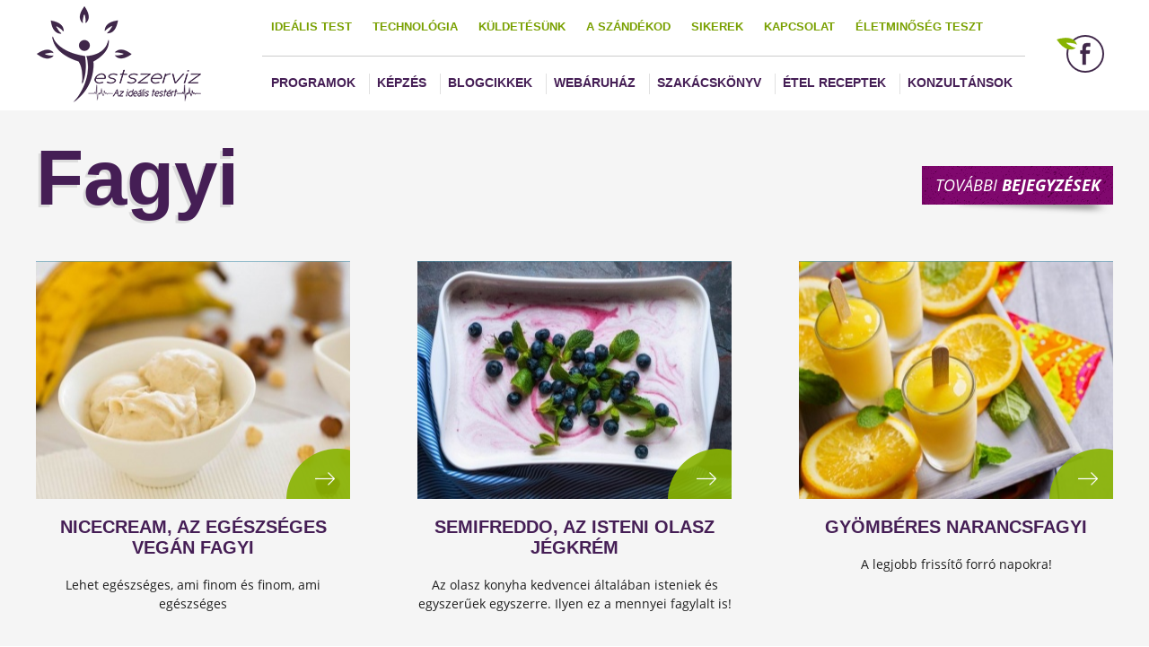

--- FILE ---
content_type: text/html; charset=UTF-8
request_url: https://testszerviz.hu/cimke/fagyi/
body_size: 9619
content:
		<!DOCTYPE html>
<html lang="hu">	
<!--
ELITE VISION CMS 1.0
A CMS szerzői jogvédelem alatt áll.
Másolása, egy részének vagy a teljes egészének újra felhasználása, harmadik fél számára való megosztása tilos.
Kizárólag az ELITE VISION előzetes, írásos engedélyével másolható, felhasználható vagy értékesíthető részben vagy
egészben.
 -->	

<head>

<script data-ad-client="ca-pub-2261084672433952" async src="https://pagead2.googlesyndication.com/pagead/js/adsbygoogle.js"></script>
				<meta name="viewport" content="width=device-width, initial-scale=1">
		<meta http-equiv="Content-Type" content="text/html; charset=utf-8"/>
	<meta http-equiv="X-UA-Compatible" content="IE=Edge"/>
	<meta http-equiv="Content-Language" content="hu"/>		
	<meta name="description" content="Az egészséges életmód, az egészséges táplálkozás nem kell egy nyűg legyen. Velünk az életmódváltás, a hagyományos fogyókúra módszereivel ellentétben, nem egyedül történik. Segítünk míg el nem éred a célod, az ideális tested!"/>
	<meta name="keywords" content="életmód, egészség, egészséges életmód, életmódváltás, egészséges táplálkozás"/> 
	<meta name="robots" content="index, follow"/>
	<title>Fagyi</title>
		<link rel="shortcut icon" href="/vision/testszerviz/uploaded_images/favicon/favicon.ico?dummy=2144959" />


	
</head>
<body class="albody"><!-- Google remarketingcímke-kód -->
<!--------------------------------------------------
A remarketingcímkék nem társíthatók személyazonosításra alkalmas adatokkal, és nem helyezhetõk el érzékeny kategóriához kapcsolódó oldalakon. A címke beállításával kapcsolatban további információt és útmutatást a következõ címen olvashat: http://google.com/ads/remarketingsetup
--------------------------------------------------->
<script type="text/javascript">
/* <![CDATA[ */
var google_conversion_id = 850439407;
var google_custom_params = window.google_tag_params;
var google_remarketing_only = true;
/* ]]> */
</script>
<script type="text/javascript" src="//www.googleadservices.com/pagead/conversion.js">
</script>
<noscript>
<div style="display:inline;">
<img height="1" width="1" style="border-style:none;" alt="" src="//googleads.g.doubleclick.net/pagead/viewthroughconversion/850439407/?guid=ON&amp;script=0"/>
</div>
</noscript>	
		
		
	
<noscript><h2 style="font-size:20px; color:red;  text-align:center; margin:30px 0px; ">Az Ön böngészője nem támogatja a javascriptet kérem kapcsolja be a böngésző beállításaiban!</h2></noscript>
		<div id="fb-root"></div>
	<script>(function(d, s, id) {
      var js, fjs = d.getElementsByTagName(s)[0];
      if (d.getElementById(id)) return;
      js = d.createElement(s); js.id = id;
      js.src = "//connect.facebook.net/hu_HU/sdk.js#xfbml=1&appId=314438935393770&version=v2.0";
      fjs.parentNode.insertBefore(js, fjs);
    }(document, 'script', 'facebook-jssdk'));</script>
		
				<div id="layer"></div>
					<div class="hirlevel_modul3 modal">
				<div class="close-modal close-modal-hirlevel_modul3">X</div>

				<div class="facebook_mod_cont">
					<div class="face_text"><p><img alt="" src="https://testszerviz.hu/evcms_medias/upload/images/logo.png" style="width: 187px; height: 123px;" /></p>
</div>
					<div class="facebook_megoszt">
						 <div class="mobile-hide-fb-bottom"><div class="fb-like-box" data-href="https://www.facebook.com/idealistest" data-width="395" data-height="230" data-colorscheme="light" data-show-faces="true" data-header="false" data-stream="false" data-show-border="false"></div></div>
					</div>
					<div class="face_txt_box">
						<p><strong><span class="fbt1">Kövess</span></strong><br />
<span class="fbt2">minket a</span><br />
<strong><span class="fbt1">Facebook</span> </strong><span class="fbt2">- on</span></p>
					</div>
				</div>
			</div><div class="container">	
	<div class="mp-pusher" id="mp-pusher">
				<nav id="mp-menu" class="mp-menu menu-left left">
			<div class="mp-level">
				<ul>
					<li id='menu_item_98' class='menu_item_main menu_item'><a class=' ' href='/idealis-test/' >Ideális test</a></li><li id='menu_item_99' class='menu_item_main menu_item'><a class=' ' href='/technologia/' >Technológia</a></li><li id='menu_item_100' class='menu_item_main menu_item'><a class=' ' href='/kuldetesunk/' >Küldetésünk</a></li><li id='menu_item_101' class='menu_item_main menu_item'><a class=' ' href='/a-szandekod/' >A szándékod</a></li><li id='menu_item_102' class='menu_item_main menu_item'><a class=' ' href='/sikerek/' >Sikerek</a></li><li id='menu_item_103' class='menu_item_main menu_item'><a class=' ' href='/kapcsolat/' >Kapcsolat</a></li><li id='menu_item_104' class='menu_item_main menu_item'><a class=' ' href='/eletminoseg-teszt/' >Életminőség teszt</a></li>					<li id='menu_item_105' class='menu_item_header1 menu_item'><a class=' ' href='/Programok/' >Programok</a></li><li id='menu_item_106' class='menu_item_header1 menu_item'><a class=' ' href='/kepzes/' >Képzés</a></li><li id='menu_item_107' class='menu_item_header1 menu_item'><a class=' ' href='/blog/' >Blogcikkek</a></li><li id='menu_item_108' class='menu_item_header1 menu_item'><a class=' ' href='/webaruhaz/' >Webáruház</a></li><li id='menu_item_109' class='menu_item_header1 menu_item'><a class=' ' href='/szakacskonyv/' >Szakácskönyv</a></li><li id='menu_item_110' class='menu_item_header1 menu_item'><a class=' ' href='/etel-receptek/' >Étel receptek</a></li><li id='menu_item_111' class='menu_item_header1 menu_item'><a class=' ' href='/konzultansok/' >Konzultánsok</a></li>				</ul>
			</div>
		</nav>
				<div class="scroller">
			<div class="scroller-inner">
										<div id="header">
		<div class="wrapper">
			<div id="trigger" class="menu-trigger"></div>
			<div id="logo_container">
				<a href="/" id="logo" class="">
				<p><img alt="" src="https://testszerviz.hu/evcms_medias/upload/images/logo.png" style="width: 187px; height: 123px;" /></p>
</a>
			</div>
			<div id="menu_container" >
			<ul id="topmenu">
				<li id='menu_item_98' class=' menu_item_main menu_item'><a title1='Ideális test' class='  button nincs' href='/idealis-test/' >Ideális test</a></li><li id='menu_item_99' class=' menu_item_main menu_item'><a title1='Technológia' class='  button nincs' href='/technologia/' >Technológia</a></li><li id='menu_item_100' class=' menu_item_main menu_item'><a title1='Küldetésünk' class='  button nincs' href='/kuldetesunk/' >Küldetésünk</a></li><li id='menu_item_101' class=' menu_item_main menu_item'><a title1='A szándékod' class='  button nincs' href='/a-szandekod/' >A szándékod</a></li><li id='menu_item_102' class=' menu_item_main menu_item'><a title1='Sikerek' class='  button nincs' href='/sikerek/' >Sikerek</a></li><li id='menu_item_103' class=' menu_item_main menu_item'><a title1='Kapcsolat' class='  button nincs' href='/kapcsolat/' >Kapcsolat</a></li><li id='menu_item_104' class=' menu_item_main menu_item'><a title1='Életminőség teszt' class='  button nincs' href='/eletminoseg-teszt/' >Életminőség teszt</a></li>			</ul>
			<ul id="topmenu2">
				<li id='menu_item_105' class=' menu_item_header1 menu_item'><a title1='Programok' class='  button nincs' href='/Programok/' >Programok</a></li><li id='menu_item_106' class=' menu_item_header1 menu_item'><a title1='Képzés' class='  button nincs' href='/kepzes/' >Képzés</a></li><li id='menu_item_107' class=' menu_item_header1 menu_item'><a title1='Blogcikkek' class='  button nincs' href='/blog/' >Blogcikkek</a></li><li id='menu_item_108' class=' menu_item_header1 menu_item'><a title1='Webáruház' class='  button nincs' href='/webaruhaz/' >Webáruház</a></li><li id='menu_item_109' class=' menu_item_header1 menu_item'><a title1='Szakácskönyv' class='  button nincs' href='/szakacskonyv/' >Szakácskönyv</a></li><li id='menu_item_110' class=' menu_item_header1 menu_item'><a title1='Étel receptek' class='  button nincs' href='/etel-receptek/' >Étel receptek</a></li><li id='menu_item_111' class=' menu_item_header1 menu_item'><a title1='Konzultánsok' class='  button nincs' href='/konzultansok/' >Konzultánsok</a></li>			</ul>
		</div>
		<div id="social_container" class="">
				<div class="facebook social "><a href="https://www.facebook.com/idealistest/" target="_blank"><div class="ov"></div></a></div>
		</div>		<div class="clear"></div>
	</div>
</div>
										<div class="slide_vonal"></div>			
				<div id="content">
						<div id="container">
						<div class="blog_module cimke_lista">
<div class="wrapper">

<h2>Fagyi</h2>
<!--<div class="sep"></div>!-->
<a href="/blog/" title1="További <b>bejegyzések</b>" class="button nincs blog_more right">További <b>bejegyzések</b></a>

	<div class="clear"></div>
	<div class="blog_cont">
					<div class="entry " style='width:350px !important;'>		
					<a class='b-link-Ruby b-animate-go' href='/etel-receptek/nicecream--az-egeszseges-vegan-fagyi'>					<div class="intro elite-gallery1">
						<div rel='kepek' class='effect-ruby' style='width:350px !important; height:265px !important;'>
									<img src='/img/w350/h265/vision/testszerviz/uploaded_images/blog/vegan_fagyi_cookta1.jpg?dummy=96279273' alt='' title=''/>
									<div class='gal_hover'>
									</div>
								</div>						<h2 class="cim">Nicecream, az egészséges vegán fagyi</h2>
						<div class="text">
							<p><span style="font-size:14px;">Lehet egészséges, ami finom és finom, ami egészséges</span></p>
						</div>	
					</div>
					</a>
				</div>
							<div class="entry " style='width:350px !important;'>		
					<a class='b-link-Ruby b-animate-go' href='/etel-receptek/semifreddo-isteni-olasz-jegkrem'>					<div class="intro elite-gallery1">
						<div rel='kepek' class='effect-ruby' style='width:350px !important; height:265px !important;'>
									<img src='/img/w350/h265/vision/testszerviz/uploaded_images/blog/semifreddo-jegkrem-fagyi-afonyaval1.jpg?dummy=64252269' alt='Semifreddo, az isteni olasz jégkrém' title='Semifreddo, az isteni olasz jégkrém'/>
									<div class='gal_hover'>
									</div>
								</div>						<h2 class="cim">Semifreddo, az isteni olasz jégkrém</h2>
						<div class="text">
							<p><span style="font-size:14px;">Az olasz konyha kedvencei általában isteniek és egyszerűek egyszerre. Ilyen ez a mennyei fagylalt is!</span></p>
						</div>	
					</div>
					</a>
				</div>
							<div class="entry " style='width:350px !important;'>		
					<a class='b-link-Ruby b-animate-go' href='/etel-receptek/gyomberes-narancsfagyi'>					<div class="intro elite-gallery1">
						<div rel='kepek' class='effect-ruby' style='width:350px !important; height:265px !important;'>
									<img src='/img/w350/h265/vision/testszerviz/uploaded_images/blog/gyomberes-narancsfagyi-fagyasztott-smoothie1.jpg?dummy=811971' alt='Gyömbéres narancsfagyi' title='Gyömbéres narancsfagyi'/>
									<div class='gal_hover'>
									</div>
								</div>						<h2 class="cim">Gyömbéres narancsfagyi</h2>
						<div class="text">
							<p><span style="font-size:14px;">A legjobb frissítő forró napokra!</span></p>
						</div>	
					</div>
					</a>
				</div>
							<div class="entry " style='width:350px !important;'>		
					<a class='b-link-Ruby b-animate-go' href='/etel-receptek/mennyei-mangofagyi'>					<div class="intro elite-gallery1">
						<div rel='kepek' class='effect-ruby' style='width:350px !important; height:265px !important;'>
									<img src='/img/w350/h265/vision/testszerviz/uploaded_images/blog/mindenmentes-mango-fagyi-sorbet.jpg?dummy=588386' alt='Mennyei mangófagyi egészségesen, csak gyümölccsel' title='Mennyei mangófagyi egészségesen, csak gyümölccsel'/>
									<div class='gal_hover'>
									</div>
								</div>						<h2 class="cim">Mennyei mangófagyi egészségesen, csak gyümölccsel</h2>
						<div class="text">
							<p><span style="font-size:14px;">Ez egy isteni mangós sorbet! :-)</span></p>

<p>&nbsp;</p>
						</div>	
					</div>
					</a>
				</div>
							<div class="entry " style='width:350px !important;'>		
					<a class='b-link-Ruby b-animate-go' href='/etel-receptek/afonyas-joghurttorta-ami-jegkrem'>					<div class="intro elite-gallery1">
						<div rel='kepek' class='effect-ruby' style='width:350px !important; height:265px !important;'>
									<img src='/img/w350/h265/vision/testszerviz/uploaded_images/blog/afonyas-joghurttorta-jegkrem1.jpg?dummy=84348998' alt='Áfonyás joghurttorta, ami jégkrém' title='Áfonyás joghurttorta, ami jégkrém'/>
									<div class='gal_hover'>
									</div>
								</div>						<h2 class="cim">Áfonyás joghurttorta, ami jégkrém</h2>
						<div class="text">
							<p><span style="font-size:14px;">Egészséges és egyszerű! :-)</span></p>
						</div>	
					</div>
					</a>
				</div>
							<div class="entry " style='width:350px !important;'>		
					<a class='b-link-Ruby b-animate-go' href='/etel-receptek/barackos-bananos-jeges-joghurt'>					<div class="intro elite-gallery1">
						<div rel='kepek' class='effect-ruby' style='width:350px !important; height:265px !important;'>
									<img src='/img/w350/h265/vision/testszerviz/uploaded_images/blog/barackos-bananos-jeges-joghurt-frozen-yoghurt1.jpg?dummy=3849661' alt='Barackos-banános jeges joghurt' title='Barackos-banános jeges joghurt'/>
									<div class='gal_hover'>
									</div>
								</div>						<h2 class="cim">Barackos-banános jeges joghurt</h2>
						<div class="text">
							<p><span style="font-size:14px;">A legjobb frissítő reggeli, uzsonna.</span></p>
						</div>	
					</div>
					</a>
				</div>
							<div class="entry " style='width:350px !important;'>		
					<a class='b-link-Ruby b-animate-go' href='/etel-receptek/epres-vanilias-jegkrem'>					<div class="intro elite-gallery1">
						<div rel='kepek' class='effect-ruby' style='width:350px !important; height:265px !important;'>
									<img src='/img/w350/h265/vision/testszerviz/uploaded_images/blog/epresvaniliasjegkremgorogjoghurttal.jpg?dummy=85386823' alt='Epres-vaníliás jégkrém' title='Epres-vaníliás jégkrém'/>
									<div class='gal_hover'>
									</div>
								</div>						<h2 class="cim">Epres-vaníliás jégkrém</h2>
						<div class="text">
							<p><span style="font-size:14px;">Egészségesen, görög joghurttal.</span></p>
						</div>	
					</div>
					</a>
				</div>
							<div class="entry " style='width:350px !important;'>		
					<a class='b-link-Ruby b-animate-go' href='/blog/a-fagylaltok-csupan-atmeneti-enyhulest-okoznak'>					<div class="intro elite-gallery1">
						<div rel='kepek' class='effect-ruby' style='width:350px !important; height:265px !important;'>
									<img src='/img/w350/h265/vision/testszerviz/uploaded_images/blog/strawberry-ice-cream-2239377_1280.jpg?dummy=48225195' alt='' title=''/>
									<div class='gal_hover'>
									</div>
								</div>						<h2 class="cim">7. TUDTAD-E? XIII. SOROZAT</h2>
						<div class="text">
							<p><span style="font-size:14px;"><span style="color:#FF0000;">Tudtad-e</span>, hogy a jégkrémek, fagylaltok csak átmeneti enyhülést okoznak a nyári melegben?</span></p>
						</div>	
					</div>
					</a>
				</div>
							<div class="entry " style='width:350px !important;'>		
					<a class='b-link-Ruby b-animate-go' href='/etel-receptek/ananaszos-mangos-jegkrem'>					<div class="intro elite-gallery1">
						<div rel='kepek' class='effect-ruby' style='width:350px !important; height:265px !important;'>
									<img src='/img/w350/h265/vision/testszerviz/uploaded_images/blog/ananaszos_mangos_jegkrem.jpg?dummy=38181' alt='Ananászos-mangós jégkrém' title='Ananászos-mangós jégkrém'/>
									<div class='gal_hover'>
									</div>
								</div>						<h2 class="cim">Ananászos-mangós jégkrém</h2>
						<div class="text">
							<p><span style="font-size:14px;">Ebbe az isteni trópusi változatba ananász, mangó és kókuszkrém került, nagyon finom és igazán nyárias hűsítő, ami lekörözi a bolti fagyikat!</span></p>
						</div>	
					</div>
					</a>
				</div>
							<div class="entry " style='width:350px !important;'>		
					<a class='b-link-Ruby b-animate-go' href='/etel-receptek/hazi-kokuszfagyi-cukor-nelkul'>					<div class="intro elite-gallery1">
						<div rel='kepek' class='effect-ruby' style='width:350px !important; height:265px !important;'>
									<img src='/img/w350/h265/vision/testszerviz/uploaded_images/blog/hazikokuszfagyicukornelkulres.jpg?dummy=7941328' alt='Házi kókuszfagyi cukor nélkül' title='Házi kókuszfagyi cukor nélkül'/>
									<div class='gal_hover'>
									</div>
								</div>						<h2 class="cim">Házi kókuszfagyi cukor nélkül</h2>
						<div class="text">
							<p><span style="font-size:14px;">Ez a mennyei kókuszos fagylalt&nbsp;még az alakodra is vigyáz, hiszen nem tartalmaz hozzáadott cukrot. :-)</span></p>

<div>&nbsp;</div>
						</div>	
					</div>
					</a>
				</div>
							<div class="entry " style='width:350px !important;'>		
					<a class='b-link-Ruby b-animate-go' href='/etel-receptek/citromos-jegkrem'>					<div class="intro elite-gallery1">
						<div rel='kepek' class='effect-ruby' style='width:350px !important; height:265px !important;'>
									<img src='/img/w350/h265/vision/testszerviz/uploaded_images/blog/citromos_jegkrem.jpg?dummy=4825966' alt='Citromos jégkrém' title='Citromos jégkrém'/>
									<div class='gal_hover'>
									</div>
								</div>						<h2 class="cim">Citromos jégkrém</h2>
						<div class="text">
							<p><span style="font-size:14px;">Fantasztikus laktózmentes jégkrém recept. Lehet finom ami egészséges!</span></p>
						</div>	
					</div>
					</a>
				</div>
							<div class="entry " style='width:350px !important;'>		
					<a class='b-link-Ruby b-animate-go' href='/etel-receptek/igazi-gyumolcs-jegkrem'>					<div class="intro elite-gallery1">
						<div rel='kepek' class='effect-ruby' style='width:350px !important; height:265px !important;'>
									<img src='/img/w350/h265/vision/testszerviz/uploaded_images/blog/igazi_gyumolcs_jegkrem.jpg?dummy=44576679' alt='Igazi gyümölcs jégkrém' title='Igazi gyümölcs jégkrém'/>
									<div class='gal_hover'>
									</div>
								</div>						<h2 class="cim">Igazi gyümölcs jégkrém</h2>
						<div class="text">
							<p><span style="font-size:14px;">Remekül variálható diétás fagylalt!</span></p>
						</div>	
					</div>
					</a>
				</div>
							<div class="entry " style='width:350px !important;'>		
					<a class='b-link-Ruby b-animate-go' href='/etel-receptek/chia-jegkrem'>					<div class="intro elite-gallery1">
						<div rel='kepek' class='effect-ruby' style='width:350px !important; height:265px !important;'>
									<img src='/img/w350/h265/vision/testszerviz/uploaded_images/blog/chia_jegkrem.jpg?dummy=348422' alt='Chia jégkrém' title='Chia jégkrém'/>
									<div class='gal_hover'>
									</div>
								</div>						<h2 class="cim">Chia jégkrém</h2>
						<div class="text">
							<p><span style="font-size:14px;">A diétázók egyik kedvence!</span></p>
						</div>	
					</div>
					</a>
				</div>
							<div class="entry " style='width:350px !important;'>		
					<a class='b-link-Ruby b-animate-go' href='/etel-receptek/cukormentes-kremes-kokuszos-malnas-fagyi-'>					<div class="intro elite-gallery1">
						<div rel='kepek' class='effect-ruby' style='width:350px !important; height:265px !important;'>
									<img src='/img/w350/h265/vision/testszerviz/uploaded_images/blog/malnafagyi.jpg?dummy=24628465' alt='Cukormentes krémes kókuszos-málnás fagyi ' title='Cukormentes krémes kókuszos-málnás fagyi '/>
									<div class='gal_hover'>
									</div>
								</div>						<h2 class="cim">Cukormentes krémes kókuszos-málnás fagyi </h2>
						<div class="text">
							<p><span style="color: rgb(29, 33, 41); font-family: Helvetica, Arial, sans-serif; font-size: 14px;">A meleg időben jól esik egy hűsitő fagyi főleg ha pofonegyszerű elkészíteni, és bűntudat nélkül fogyaszthatod.</span></p>
						</div>	
					</div>
					</a>
				</div>
							<div class="entry " style='width:350px !important;'>		
					<a class='b-link-Ruby b-animate-go' href='/etel-receptek/erdei-fagyi-neked'>					<div class="intro elite-gallery1">
						<div rel='kepek' class='effect-ruby' style='width:350px !important; height:265px !important;'>
									<img src='/img/w350/h265/vision/testszerviz/uploaded_images/blog/erdei-fagyi.jpg?dummy=347628' alt='Erdei fagyi' title='Erdei fagyi'/>
									<div class='gal_hover'>
									</div>
								</div>						<h2 class="cim">Erdei fagyi</h2>
						<div class="text">
							<p><span style="font-size:14px;"><span background-color:="" font-size:="" line-height:="" style="color: rgb(51, 51, 51); font-family: sans-serif, Arial, Verdana, " trebuchet="">Ezt bárki örömmel elfogyasztja!</span></span></p>
						</div>	
					</div>
					</a>
				</div>
							<div class="entry " style='width:350px !important;'>		
					<a class='b-link-Ruby b-animate-go' href='/etel-receptek/fel--h----fa--gyi-cukor-n--l--k--l-'>					<div class="intro elite-gallery1">
						<div rel='kepek' class='effect-ruby' style='width:350px !important; height:265px !important;'>
									<img src='/img/w350/h265/vision/testszerviz/uploaded_images/blog/ice-cream-1440836_640.jpg?dummy=3552188' alt='Fel­hő­fa­gyi cukor nél­kül!' title='Fel­hő­fa­gyi cukor nél­kül!'/>
									<div class='gal_hover'>
									</div>
								</div>						<h2 class="cim">Fel­hő­fa­gyi cukor nél­kül!</h2>
						<div class="text">
							<p><span style="font-size:14px;">A nyári me­leg­gel meg­ér­ke­zett a fel­hő­fa­gyi, mely hi­ány­pótló fi­nom­ság lesz a ká­ni­ku­lá­ban!</span></p>
						</div>	
					</div>
					</a>
				</div>
				</div>
		
	</div>
</div>				
							</div>
				</div>
												<div id="footer">
					<div class="footer_cont">
						<div class="wrapper">
														<a class="mobil_any" href="/adatvedelmi-nyilatozat">Adatvédelmi tájékoztató</a>
							<div class="footer_menus">
								<ul id="topmenu">
									<li id='menu_item_98' class=' menu_item_main menu_item'><a title1='Ideális test' class='  button nincs' href='/idealis-test/' >Ideális test</a></li><li id='menu_item_99' class=' menu_item_main menu_item'><a title1='Technológia' class='  button nincs' href='/technologia/' >Technológia</a></li><li id='menu_item_100' class=' menu_item_main menu_item'><a title1='Küldetésünk' class='  button nincs' href='/kuldetesunk/' >Küldetésünk</a></li><li id='menu_item_101' class=' menu_item_main menu_item'><a title1='A szándékod' class='  button nincs' href='/a-szandekod/' >A szándékod</a></li><li id='menu_item_102' class=' menu_item_main menu_item'><a title1='Sikerek' class='  button nincs' href='/sikerek/' >Sikerek</a></li><li id='menu_item_103' class=' menu_item_main menu_item'><a title1='Kapcsolat' class='  button nincs' href='/kapcsolat/' >Kapcsolat</a></li><li id='menu_item_104' class=' menu_item_main menu_item'><a title1='Életminőség teszt' class='  button nincs' href='/eletminoseg-teszt/' >Életminőség teszt</a></li>									<li><a href="/adatvedelmi-nyilatozat">Adatvédelem</a></li>
								</ul>
								<ul id="topmenu2">
									<li id='menu_item_105' class=' menu_item_header1 menu_item'><a title1='Programok' class='  button nincs' href='/Programok/' >Programok</a></li><li id='menu_item_106' class=' menu_item_header1 menu_item'><a title1='Képzés' class='  button nincs' href='/kepzes/' >Képzés</a></li><li id='menu_item_107' class=' menu_item_header1 menu_item'><a title1='Blogcikkek' class='  button nincs' href='/blog/' >Blogcikkek</a></li><li id='menu_item_108' class=' menu_item_header1 menu_item'><a title1='Webáruház' class='  button nincs' href='/webaruhaz/' >Webáruház</a></li><li id='menu_item_109' class=' menu_item_header1 menu_item'><a title1='Szakácskönyv' class='  button nincs' href='/szakacskonyv/' >Szakácskönyv</a></li><li id='menu_item_110' class=' menu_item_header1 menu_item'><a title1='Étel receptek' class='  button nincs' href='/etel-receptek/' >Étel receptek</a></li><li id='menu_item_111' class=' menu_item_header1 menu_item'><a title1='Konzultánsok' class='  button nincs' href='/konzultansok/' >Konzultánsok</a></li>								</ul>
							</div>
							<div id="elite" class="">
								<a class="elitelogo" target="_blank" href="https://elitevision.hu" title="webdesign és céges reszponzív weboldal készítés">
									<span>az oldalt készítette</span>
									<div class="clear"></div>
									<img id="elite_vision" alt="elite vision, elitevision, weblap készítés" src="/images/elite_logo.png" />				
								</a>
							</div>
							<div class="clear"></div>
						</div>	
					</div>
				</div>
							</div>
		</div>
	</div>	
</div>

	<link type="text/css" rel="stylesheet" href="/css/style.css.php?v=1768965635" media="all"/>

	<script type="text/javascript" src="/js/jquery.1.8.3.min.js"></script>	
	<script type="text/javascript" src="/js/jquery.validate.js"></script>
	<script type="text/javascript" src="/js/lg-thumbnail.js"></script>
    <script type="text/javascript" src="/js/lg-fullscreen.js"></script>
    <script type="text/javascript" src="/js/lightgallery.js"></script>
	<script type="text/javascript" src="/js/modernizr.custom.new.js"></script>
	<!--<script type="text/javascript" src="/js/mdgov_responsiveTables.min.js"></script>-->
	<script type="text/javascript" src="/js/elite-plugins.js"></script>
	<script type="text/javascript" src="/js/apprise-1.5.full.js?v=1768965635"></script>
	<script type="text/javascript" src="/js/jquery.infieldlabel.min.js" charset="utf-8"></script>
	<!--<script type="text/javascript" src="/js/detect_browser.min.js"></script>-->
	<script type="text/javascript" src="/js/jquery.uniform.js"></script>
	<script type="text/javascript" src="/js/jquery.easydropdown.js"></script>
	<script type="text/javascript" src="/owl-carousel/owl.carousel.js"></script>
	<script type="text/stylesheet" src="/owl-carousel/owl.carousel.css"></script>
			<script type="text/javascript">
			$(document).ready(function(){
				$('#preloaded_captionid').addClass('caption_on');
					var cim_csere = "SlideUpFade";
					var cim_effect = cim_csere.replace("Cap","");
					$('#preloaded_captionid .caption_cimdiv').addClass('fxCaption'+cim_effect+'_title');
					$('#preloaded_captionid > .text').addClass('fxCaption'+cim_effect+'_text');
					$('#preloaded_captionid > .tovabb').addClass('fxCaption'+cim_effect+'_button');
					setTimeout(function(){
						$('#preloaded_captionid').removeClass('caption_on');
					},1000);	
			});							
		</script>
		<!-- letoltodesek -->
			<script type="text/javascript" language="javascript">
			function header_show(){
			}
		</script>
		<script type="text/javascript" src="/js/frontend_javascript.js"></script>
	<!-- Slider -->
			<script type="text/javascript" src="/js/idangerous.swiper-2.1.min.js"></script>
		<script type="text/javascript" src="/js/idangerous.swiper.scrollbar-2.1.js"></script>
		<script type="text/javascript" src="/js/responsiveslides.js"></script>
		<script type="text/javascript" src="/js/jquery.touchSwipe.min.js"></script>	
		
	<script>
$(document).ready(function(){								
					$("#slider2").responsiveSlides({
						selected_captionetitleffect:SlideUpFade_title,
						selected_captionetitleffectRev:SlideUpFadeRev_title,
						selected_captionetexteffect:SlideUpFade_text,
						selected_captionetexteffectRev:SlideUpFadeRev_text,
						selected_captionebuttoneffect:SlideUpFade_button,
						selected_captionebuttoneffectRev:SlideUpFadeRev_button,
						maxwidth: 1920,
						timeout: 6000,
						speed: 3000,
						maxheight: 846, //+
						pause: false,
						pager:false,
						nav:false,
						pauseControls: false,
						random: false
					});		
			});
</script>	<!-- webaruhaz/katalogus -->
	<script>
$(document).ready(function(){	
			<!-- form validalas -->
			jQuery.extend(jQuery.validator.messages, {
				required: "A mező kitöltése kötelező!",
				remote: "Please fix this field.",
				email: "Helyes e-mail címet adjon meg!",
				url: "Please enter a valid URL.",
				date: "Please enter a valid date.",
				dateISO: "Please enter a valid date (ISO).",
				number: "A mező csak számokat tartalmazhat!",
				digits: "Please enter only digits.",
				creditcard: "Please enter a valid credit card number.",
				equalTo: "",
				accept: "Please enter a value with a valid extension.",
				maxlength: jQuery.validator.format("Please enter no more than {0} characters."),
				minlength: jQuery.validator.format("Please enter at least {0} characters."),
				rangelength: jQuery.validator.format("Please enter a value between {0} and {1} characters long."),
				range: jQuery.validator.format("Please enter a value between {0} and {1}."),
				max: jQuery.validator.format("Please enter a value less than or equal to {0}."),
				min: jQuery.validator.format("Please enter a value greater than or equal to {0}.")
			});
			$(function () {
				$("input[type='radio'], input[type='checkbox'],input[type='file'],select  ").uniform();
			});
			$(function(){ $(".inlabel label").inFieldLabels(); });
			<!-- termek slider -->
			$("#owl-example").owlCarousel();
		});
</script>	<!-- KERESO -->
			 <!-- vendegkoynv -->
	    	 <!-- Galéria -->
    <script type="text/javascript">
	    $(document).ready(function() {
	        $(".elite-gallery").lightGallery({
	        	thumbnail:false,
	        	mode: "lg-fade"
	        }); 
	    });
	</script>	
	 <!-- autoscroll -->
<script type="text/javascript">	
	$( window ).load(function() 
	{
			});
</script>	

<script type="text/javascript" src="/js/jquery.cookie.js"></script>
<script type="text/javascript">
	$(document).ready(function(){
		$('.cookie_close').click(function(){
			$('.cookie_div').addClass("close_cookie");
			$.cookie('cookie_accept', 'true',{ path: '/' , expires: 800});
		});
		if($.cookie('cookie_accept') != "true"){
			$('.cookie_div').addClass('show_cookie');
		}
	})
</script>
<div class="cookie_div">
	<div class="wrapper">
		<p>Weboldalunk használatával jóváhagyod a cookie-k használatát a Cookie-kkal kapcsolatos irányelv értelmében</p>
		<div class="cookie_close" style="background-color:#000000 !important;">bezár</div>
	</div>
</div>
<style>
@media(max-width:1120px){
	.cookie_div .wrapper{
		width:100%;
	}
}
@media(max-width:800px){
	.cookie_close{
		background-color: #000000 !important;
		position: relative !important;
		top: 0px !important;
		transform: translate(0%,0%) !important;
		margin: 0px auto !important;
		float: none !important;
		right: auto !important;
		left: auto !important;
		top: 15px !important;
		display: table !important;
	}
	.cookie_div p {
		text-align: center !important;
		line-height: 24px !important;
		padding-top: 8px;
		width: 95%;
		margin: 0px auto;
	}
	.cookie_div{
		height:150px !important;
	}
}
.cookie_div {
    width: 100%;
    height: 60px;
    display: block;
    position: fixed;
    background: rgba(0,0,0,0.83);
    bottom: 0;
	display:none;
    z-index: 5000;
    overflow: hidden;
}
.show_cookie{
	display:block;
}
.close_cookie{
	display:none;
}
.cookie_close{
	    width: 103px;
    height: 33px;
    border: 1px solid #FFF;
    line-height: 30px;
    text-align: center;
    text-transform: uppercase;
    color: #fff;
    float: right;
    position: absolute;
    right: 0px;
    top: 50%;
    transform: translate(0%,-50%);
    font-family: Open Sans;
    display: block;
    background: #000;
    cursor: pointer;
}
.cookie_div p{
	font-size: 14px;
    color: #fff;
    line-height: 62px;
    font-weight: 100;
}
</style>
 <!-- slide responsive meretezes -->
			 <!-- Zene -->
		 <!-- galeria kep meretezes -->
	<!--<script type="text/javascript" src="/vision/testszerviz/js/galeria.js"></script>--!>
	<script type="text/javascript" src="/js/jssor.slider.mini.js"></script>
    <!-- ugyfel velemenyek slider -->
				<script>
				jQuery(document).ready(function ($) {
					try{
					var options = {
						$ArrowNavigatorOptions: {
							$Class: $JssorArrowNavigator$,
							$ChanceToShow: 2
						},
						$BulletNavigatorOptions: {
							$Class: $JssorBulletNavigator$,
							$ChanceToShow: 2
						},
						$ThumbnailNavigatorOptions: {
							$Class: $JssorThumbnailNavigator$,
							$Cols: 10,
							$SpacingX: 8,
							$SpacingY: 8,
							$Align: 360
						  },
						  $AutoPlay:true
					};
					var jssor_slider1 = new $JssorSlider$('slide-gallery', options);
					}
					catch(e){
						
					}
					});
			</script>
								<script>
				jQuery(document).ready(function ($) {
					try{
					var options2 = {
						$ArrowNavigatorOptions: {
							$Class: $JssorArrowNavigator$,
							$ChanceToShow: 2
						},
						$BulletNavigatorOptions: {
							$Class: $JssorBulletNavigator$,
							$ChanceToShow: 2
						},
						$AutoPlay:false,
						$DisplayPieces: 3,
						$SlideWidth: 315
					};
					var jssor_slider2= new $JssorSlider$('ugyfel_slider', options2);
					}
					catch(e){
						
					}
				});
			</script>				 <!-- mobil menu -->
	 		<!-- parallax -->
	<script src="/js/parallax.min.js"></script>
	<!-- Global site tag (gtag.js) - Google Analytics -->
<script async src="https://www.googletagmanager.com/gtag/js?id=G-K1JL1Z6CNC"></script>
<script>
  window.dataLayer = window.dataLayer || [];
  function gtag(){dataLayer.push(arguments);}
  gtag('js', new Date());

  gtag('config', 'G-K1JL1Z6CNC');
</script>

<!-- Global site tag (gtag.js) - Google Analytics -->
<script async src="https://www.googletagmanager.com/gtag/js?id=UA-113334650-1"></script>
<script>
  window.dataLayer = window.dataLayer || [];
  function gtag(){dataLayer.push(arguments);}
  gtag('js', new Date());

  gtag('config', 'UA-113334650-1',{'site_speed_sample_rate': 100});
  gtag('config', 'AW-968334833');
</script>

<!-- Google Tag Manager -->
<script>(function(w,d,s,l,i){w[l]=w[l]||[];w[l].push({'gtm.start':
new Date().getTime(),event:'gtm.js'});var f=d.getElementsByTagName(s)[0],
j=d.createElement(s),dl=l!='dataLayer'?'&l='+l:'';j.async=true;j.src=
'https://www.googletagmanager.com/gtm.js?id='+i+dl;f.parentNode.insertBefore(j,f);
})(window,document,'script','dataLayer','GTM-TC76PZW');</script>
<!-- End Google Tag Manager -->


<!-- Facebook Pixel Code -->
<script>
!function(f,b,e,v,n,t,s)
{if(f.fbq)return;n=f.fbq=function(){n.callMethod?
n.callMethod.apply(n,arguments):n.queue.push(arguments)};
if(!f._fbq)f._fbq=n;n.push=n;n.loaded=!0;n.version='2.0';
n.queue=[];t=b.createElement(e);t.async=!0;
t.src=v;s=b.getElementsByTagName(e)[0];
s.parentNode.insertBefore(t,s)}(window, document,'script',
'https://connect.facebook.net/en_US/fbevents.js');
fbq('init', '1662249297363311');
fbq('track', 'PageView');
</script>
<noscript><img height="1" width="1" style="display:none"
src="https://www.facebook.com/tr?id=1662249297363311&ev=PageView&noscript=1"
/></noscript>
<!-- End Facebook Pixel Code -->

<!-- Hotjar Tracking Code for httpS://testszerviz.hu/ -->
<script>
    (function(h,o,t,j,a,r){
        h.hj=h.hj||function(){(h.hj.q=h.hj.q||[]).push(arguments)};
        h._hjSettings={hjid:802918,hjsv:6};
        a=o.getElementsByTagName('head')[0];
        r=o.createElement('script');r.async=1;
        r.src=t+h._hjSettings.hjid+j+h._hjSettings.hjsv;
        a.appendChild(r);
    })(window,document,'https://static.hotjar.com/c/hotjar-','.js?sv=');
</script>	
		
	<script type="text/javascript">
		$(document).ready(function() {
			
			/*-- EXIT POPUP --*/
			
			$(document).mousemove(function(e) {
			
				if(e.pageY <= 5)
				{
					// Show the exit popup
					$('#layer').fadeIn();
					$('.hirlevel_modul3').fadeIn();
				}
			});
			
			/*-- EXIT POPUP BEZÁRÁS --*/
			$(".close-modal-hirlevel_modul3").on("click",  function(){
				
				$("#layer").fadeOut( "slow", function() {});
				$(".modal").fadeOut( "slow", function() {});
				
				$.post('/modules/read_exitp_hirlevel_session.php'); 
				jQuery('.hirlevel_modul3').remove();
				jQuery('#layer').remove();
				
			});
			
			$(".jelentkezes_pop section").on("click",  function(){
				
				$("#layer").fadeOut( "slow", function() {});
				$(".modal").fadeOut( "slow", function() {});
				
				$.post('/modules/read_exitp_hirlevel_session.php'); 
				jQuery('.hirlevel_modul3').remove();
				jQuery('#layer').remove();
				
			});
			
			$(".kitolt").on("click",  function(){
				
				$("#layer").fadeOut( "slow", function() {});
				$(".modal").fadeOut( "slow", function() {});
				
				$.post('/modules/read_exitp_hirlevel_session.php'); 
				jQuery('.hirlevel_modul3').remove();
				jQuery('#layer').remove();
				
			});
		
		});
	</script>
		 
<script src="https://maps.googleapis.com/maps/api/js?v=3.exp&amp;sensor=false"></script>
<script type="text/javascript">
	$(document).ready(function()
	{	
		var map;
		var marker = new google.maps.LatLng(47.515208, 19.050373);
		var MY_MAPTYPE_ID = 'custom_style';
		function initialize() 
		{	
			var styles = [
	{
		featureType: 'landscape',
		elementType: 'all',
		stylers: [
			{ hue: '#f7f7f7' },
			{ saturation: -100 },
			{ lightness: 71 },
			{ visibility: 'on' }
		]
	},{
		featureType: 'poi',
		elementType: 'geometry',
		stylers: [
			{ hue: '#adc954' },
			{ saturation: 16 },
			{ lightness: -28 },
			{ visibility: 'on' }
		]
	},{
		featureType: 'water',
		elementType: 'all',
		stylers: [
			{ hue: '#cdcdcd' },
			{ saturation: -100 },
			{ lightness: 18 },
			{ visibility: 'on' }
		]
	},{
		featureType: 'road.highway',
		elementType: 'geometry',
		stylers: [
			{ hue: '#cecece' },
			{ saturation: -100 },
			{ lightness: 47 },
			{ visibility: 'on' }
		]
	}
];	
			var mapOptions = {
				center: new google.maps.LatLng(47.515208, 19.050373),
				zoom: 15,
				scrollwheel: false,
				mapTypeControlOptions: {
					mapTypeIds: [google.maps.MapTypeId.ROADMAP, MY_MAPTYPE_ID]
				},
				mapTypeId: MY_MAPTYPE_ID
			};
			map = new google.maps.Map(document.getElementById('map'), mapOptions);
			TestMarker();
			function addMarker(location) {
				marker = new google.maps.Marker({
				position: location,
				map: map,
					title: "1163 Budapest, Veres Péter út 51. / Elite Vision Kft.",
					icon: '/vision/testszerviz/uploaded_images/pin.png'
				});
				marker.setAnimation(google.maps.Animation.BOUNCE);				
			}
			function TestMarker() {
				hely = marker;
				addMarker(hely);
			}
			var styledMapOptions = {
				name: 'Testszerviz'
			};
			var customMapType = new google.maps.StyledMapType(styles, styledMapOptions);
			map.mapTypes.set(MY_MAPTYPE_ID, customMapType);
		}
		google.maps.event.addDomListener(window, 'load', initialize);	
		google.maps.event.addDomListener(window, "resize", function()
		{
			var center = map.getCenter();
			google.maps.event.trigger(map, "resize");
			map.setCenter(center); 
		});
	});
</script>
<script src="/js/classie.js"></script>
<script src="/js/mlpushmenu.js"></script>
<script>
	new mlPushMenu( document.getElementById( 'mp-menu' ), document.getElementById( 'trigger' ) );
</script>
<script>
	jQuery(window).load(function() {
		jQuery('#slider').height(jQuery('.rslides1 li img').height());
		jQuery('#preloaded_first_slide').height(jQuery('.rslides1 li img').height());
		jQuery('#slider2').height(jQuery('.rslides1 li img').height());
	});
	jQuery(window).resize(function() {
		jQuery('#slider').height(jQuery('.rslides1 li img').height());
		jQuery('#slider2').height(jQuery('.rslides1 li img').height());
		jQuery('#preloaded_first_slide').height(jQuery('.rslides1 li img').height());
	});
	
</script>
</body>
</html>
 
	

--- FILE ---
content_type: text/html; charset=utf-8
request_url: https://www.google.com/recaptcha/api2/aframe
body_size: 185
content:
<!DOCTYPE HTML><html><head><meta http-equiv="content-type" content="text/html; charset=UTF-8"></head><body><script nonce="NWTY6FVAwJM81f9577bnFQ">/** Anti-fraud and anti-abuse applications only. See google.com/recaptcha */ try{var clients={'sodar':'https://pagead2.googlesyndication.com/pagead/sodar?'};window.addEventListener("message",function(a){try{if(a.source===window.parent){var b=JSON.parse(a.data);var c=clients[b['id']];if(c){var d=document.createElement('img');d.src=c+b['params']+'&rc='+(localStorage.getItem("rc::a")?sessionStorage.getItem("rc::b"):"");window.document.body.appendChild(d);sessionStorage.setItem("rc::e",parseInt(sessionStorage.getItem("rc::e")||0)+1);localStorage.setItem("rc::h",'1768966855314');}}}catch(b){}});window.parent.postMessage("_grecaptcha_ready", "*");}catch(b){}</script></body></html>

--- FILE ---
content_type: text/css;charset=UTF-8
request_url: https://testszerviz.hu/css/style.css.php?v=1768965635
body_size: 30463
content:
.mp-level{background:#000000 !important;} .mp-menu ul li > a{color:#d8d8d8 !important;font-size:16px !important;} #map{width:100%;height:646px;} #slider2{background-color:#000000 !important;}#slider{max-height:846px !important;}.jssora01l{background:transparent url('../images/short_arrow.png') no-repeat left top;-moz-transform:scaleX(-1);-o-transform:scaleX(-1);-webkit-transform:scaleX(-1);transform:scaleX(-1);filter:FlipH;-ms-filter:'FlipH';background-size:100% 100%;width:25px;}.jssora01r{background:transparent url('../images/short_arrow.png') no-repeat left top;background-size:100% 100%;width:25px;}.caroufredsel_wrapper li{height:124px;} .menu-trigger:before{display:none !important;}.menu-trigger:after{display:none !important;}.menu-trigger{width:35px !important;height:25px !important;background-size:100% 100% !important;}#content{position:relative !important;}#cikk table{font-size:14px !important;}.navbar-inverse .navbar-nav > .active > a, .navbar-inverse .navbar-nav > .active > a:hover, .navbar-inverse .navbar-nav > .active > a:focus, .navbar-inverse .navbar-nav > .open > a, .navbar-inverse .navbar-nav > .open > a:hover, .navbar-inverse .navbar-nav > .open > a:focus{background:transparent !important;}@font-face {font-family:'Great Vibes';font-style:normal;font-weight:400;src:local('Great Vibes'), local('GreatVibes-Regular'), url(https://fonts.gstatic.com/s/greatvibes/v5/6q1c0ofG6NKsEhAc2eh-3SYE0-AqJ3nfInTTiDXDjU4.woff2) format('woff2');unicode-range:U+0100-024F, U+0259, U+1E00-1EFF, U+20A0-20AB, U+20AD-20CF, U+2C60-2C7F, U+A720-A7FF;}@font-face {font-family:'Great Vibes';font-style:normal;font-weight:400;src:local('Great Vibes'), local('GreatVibes-Regular'), url(https://fonts.gstatic.com/s/greatvibes/v5/6q1c0ofG6NKsEhAc2eh-3Y4P5ICox8Kq3LLUNMylGO4.woff2) format('woff2');unicode-range:U+0000-00FF, U+0131, U+0152-0153, U+02BB-02BC, U+02C6, U+02DA, U+02DC, U+2000-206F, U+2074, U+20AC, U+2122, U+2212, U+2215;}@font-face {font-family:'Lato';font-style:normal;font-weight:100;src:local('Lato Hairline'), local('Lato-Hairline'), url(https://fonts.gstatic.com/s/lato/v14/eFRpvGLEW31oiexbYNx7Y_esZW2xOQ-xsNqO47m55DA.woff2) format('woff2');unicode-range:U+0100-024F, U+1E00-1EFF, U+20A0-20AB, U+20AD-20CF, U+2C60-2C7F, U+A720-A7FF;}@font-face {font-family:'Lato';font-style:normal;font-weight:100;src:local('Lato Hairline'), local('Lato-Hairline'), url(https://fonts.gstatic.com/s/lato/v14/GtRkRNTnri0g82CjKnEB0Q.woff2) format('woff2');unicode-range:U+0000-00FF, U+0131, U+0152-0153, U+02C6, U+02DA, U+02DC, U+2000-206F, U+2074, U+20AC, U+2212, U+2215;}@font-face {font-family:'Lato';font-style:normal;font-weight:300;src:local('Lato Light'), local('Lato-Light'), url(https://fonts.gstatic.com/s/lato/v14/dPJ5r9gl3kK6ijoeP1IRsvY6323mHUZFJMgTvxaG2iE.woff2) format('woff2');unicode-range:U+0100-024F, U+1E00-1EFF, U+20A0-20AB, U+20AD-20CF, U+2C60-2C7F, U+A720-A7FF;}@font-face {font-family:'Lato';font-style:normal;font-weight:300;src:local('Lato Light'), local('Lato-Light'), url(https://fonts.gstatic.com/s/lato/v14/EsvMC5un3kjyUhB9ZEPPwg.woff2) format('woff2');unicode-range:U+0000-00FF, U+0131, U+0152-0153, U+02C6, U+02DA, U+02DC, U+2000-206F, U+2074, U+20AC, U+2212, U+2215;}@font-face {font-family:'Lato';font-style:normal;font-weight:400;src:local('Lato Regular'), local('Lato-Regular'), url(https://fonts.gstatic.com/s/lato/v14/UyBMtLsHKBKXelqf4x7VRQ.woff2) format('woff2');unicode-range:U+0100-024F, U+1E00-1EFF, U+20A0-20AB, U+20AD-20CF, U+2C60-2C7F, U+A720-A7FF;}@font-face {font-family:'Lato';font-style:normal;font-weight:400;src:local('Lato Regular'), local('Lato-Regular'), url(https://fonts.gstatic.com/s/lato/v14/1YwB1sO8YE1Lyjf12WNiUA.woff2) format('woff2');unicode-range:U+0000-00FF, U+0131, U+0152-0153, U+02C6, U+02DA, U+02DC, U+2000-206F, U+2074, U+20AC, U+2212, U+2215;}@font-face {font-family:'Lato';font-style:normal;font-weight:700;src:local('Lato Bold'), local('Lato-Bold'), url(https://fonts.gstatic.com/s/lato/v14/ObQr5XYcoH0WBoUxiaYK3_Y6323mHUZFJMgTvxaG2iE.woff2) format('woff2');unicode-range:U+0100-024F, U+1E00-1EFF, U+20A0-20AB, U+20AD-20CF, U+2C60-2C7F, U+A720-A7FF;}@font-face {font-family:'Lato';font-style:normal;font-weight:700;src:local('Lato Bold'), local('Lato-Bold'), url(https://fonts.gstatic.com/s/lato/v14/H2DMvhDLycM56KNuAtbJYA.woff2) format('woff2');unicode-range:U+0000-00FF, U+0131, U+0152-0153, U+02C6, U+02DA, U+02DC, U+2000-206F, U+2074, U+20AC, U+2212, U+2215;}@font-face {font-family:'Lato';font-style:normal;font-weight:900;src:local('Lato Black'), local('Lato-Black'), url(https://fonts.gstatic.com/s/lato/v14/R4a6fty3waPci7C44H8AjvY6323mHUZFJMgTvxaG2iE.woff2) format('woff2');unicode-range:U+0100-024F, U+1E00-1EFF, U+20A0-20AB, U+20AD-20CF, U+2C60-2C7F, U+A720-A7FF;}@font-face {font-family:'Lato';font-style:normal;font-weight:900;src:local('Lato Black'), local('Lato-Black'), url(https://fonts.gstatic.com/s/lato/v14/tI4j516nok_GrVf4dhunkg.woff2) format('woff2');unicode-range:U+0000-00FF, U+0131, U+0152-0153, U+02C6, U+02DA, U+02DC, U+2000-206F, U+2074, U+20AC, U+2212, U+2215;}@font-face {font-family:'Roboto Slab';font-style:normal;font-weight:100;src:local('Roboto Slab Thin'), local('RobotoSlab-Thin'), url(https://fonts.gstatic.com/s/robotoslab/v7/MEz38VLIFL-t46JUtkIEgHcHpeTo4zNkUa02-F9r1VE.woff2) format('woff2');unicode-range:U+0460-052F, U+20B4, U+2DE0-2DFF, U+A640-A69F;}@font-face {font-family:'Roboto Slab';font-style:normal;font-weight:100;src:local('Roboto Slab Thin'), local('RobotoSlab-Thin'), url(https://fonts.gstatic.com/s/robotoslab/v7/MEz38VLIFL-t46JUtkIEgJHDipyzW3oxlM2ogtcJE3o.woff2) format('woff2');unicode-range:U+0400-045F, U+0490-0491, U+04B0-04B1, U+2116;}@font-face {font-family:'Roboto Slab';font-style:normal;font-weight:100;src:local('Roboto Slab Thin'), local('RobotoSlab-Thin'), url(https://fonts.gstatic.com/s/robotoslab/v7/MEz38VLIFL-t46JUtkIEgArQu7msDD1BXoJWeH_ykbQ.woff2) format('woff2');unicode-range:U+1F00-1FFF;}@font-face {font-family:'Roboto Slab';font-style:normal;font-weight:100;src:local('Roboto Slab Thin'), local('RobotoSlab-Thin'), url(https://fonts.gstatic.com/s/robotoslab/v7/MEz38VLIFL-t46JUtkIEgD_9YuvR6BbpvcNvv-P7CJ0.woff2) format('woff2');unicode-range:U+0370-03FF;}@font-face {font-family:'Roboto Slab';font-style:normal;font-weight:100;src:local('Roboto Slab Thin'), local('RobotoSlab-Thin'), url(https://fonts.gstatic.com/s/robotoslab/v7/MEz38VLIFL-t46JUtkIEgCGQb_MN5JCwpvZt9ko0I5U.woff2) format('woff2');unicode-range:U+0102-0103, U+1EA0-1EF9, U+20AB;}@font-face {font-family:'Roboto Slab';font-style:normal;font-weight:100;src:local('Roboto Slab Thin'), local('RobotoSlab-Thin'), url(https://fonts.gstatic.com/s/robotoslab/v7/MEz38VLIFL-t46JUtkIEgLr6l97bd_cX8oZCLqDvOn0.woff2) format('woff2');unicode-range:U+0100-024F, U+1E00-1EFF, U+20A0-20AB, U+20AD-20CF, U+2C60-2C7F, U+A720-A7FF;}@font-face {font-family:'Roboto Slab';font-style:normal;font-weight:100;src:local('Roboto Slab Thin'), local('RobotoSlab-Thin'), url(https://fonts.gstatic.com/s/robotoslab/v7/MEz38VLIFL-t46JUtkIEgNFPPhm6yPYYGACxOp9LMJ4.woff2) format('woff2');unicode-range:U+0000-00FF, U+0131, U+0152-0153, U+02C6, U+02DA, U+02DC, U+2000-206F, U+2074, U+20AC, U+2212, U+2215;}@font-face {font-family:'Roboto Slab';font-style:normal;font-weight:300;src:local('Roboto Slab Light'), local('RobotoSlab-Light'), url(https://fonts.gstatic.com/s/robotoslab/v7/dazS1PrQQuCxC3iOAJFEJRgVThLs8Y7ETJzDCYFCSLE.woff2) format('woff2');unicode-range:U+0460-052F, U+20B4, U+2DE0-2DFF, U+A640-A69F;}@font-face {font-family:'Roboto Slab';font-style:normal;font-weight:300;src:local('Roboto Slab Light'), local('RobotoSlab-Light'), url(https://fonts.gstatic.com/s/robotoslab/v7/dazS1PrQQuCxC3iOAJFEJZiMaisvaUVUsYyVzOmndek.woff2) format('woff2');unicode-range:U+0400-045F, U+0490-0491, U+04B0-04B1, U+2116;}@font-face {font-family:'Roboto Slab';font-style:normal;font-weight:300;src:local('Roboto Slab Light'), local('RobotoSlab-Light'), url(https://fonts.gstatic.com/s/robotoslab/v7/dazS1PrQQuCxC3iOAJFEJbBAWGjcah5Ky0jbCgIwDB8.woff2) format('woff2');unicode-range:U+1F00-1FFF;}@font-face {font-family:'Roboto Slab';font-style:normal;font-weight:300;src:local('Roboto Slab Light'), local('RobotoSlab-Light'), url(https://fonts.gstatic.com/s/robotoslab/v7/dazS1PrQQuCxC3iOAJFEJf14vlcfyPYlAcQy2UfDRm4.woff2) format('woff2');unicode-range:U+0370-03FF;}@font-face {font-family:'Roboto Slab';font-style:normal;font-weight:300;src:local('Roboto Slab Light'), local('RobotoSlab-Light'), url(https://fonts.gstatic.com/s/robotoslab/v7/dazS1PrQQuCxC3iOAJFEJafJul7RR1X4poJgi27uS4w.woff2) format('woff2');unicode-range:U+0102-0103, U+1EA0-1EF9, U+20AB;}@font-face {font-family:'Roboto Slab';font-style:normal;font-weight:300;src:local('Roboto Slab Light'), local('RobotoSlab-Light'), url(https://fonts.gstatic.com/s/robotoslab/v7/dazS1PrQQuCxC3iOAJFEJavyPXdneeGd26m9EmFSSWg.woff2) format('woff2');unicode-range:U+0100-024F, U+1E00-1EFF, U+20A0-20AB, U+20AD-20CF, U+2C60-2C7F, U+A720-A7FF;}@font-face {font-family:'Roboto Slab';font-style:normal;font-weight:300;src:local('Roboto Slab Light'), local('RobotoSlab-Light'), url(https://fonts.gstatic.com/s/robotoslab/v7/dazS1PrQQuCxC3iOAJFEJUo2lTMeWA_kmIyWrkNCwPc.woff2) format('woff2');unicode-range:U+0000-00FF, U+0131, U+0152-0153, U+02C6, U+02DA, U+02DC, U+2000-206F, U+2074, U+20AC, U+2212, U+2215;}@font-face {font-family:'Roboto Slab';font-style:normal;font-weight:400;src:local('Roboto Slab Regular'), local('RobotoSlab-Regular'), url(https://fonts.gstatic.com/s/robotoslab/v7/y7lebkjgREBJK96VQi37ZjTOQ_MqJVwkKsUn0wKzc2I.woff2) format('woff2');unicode-range:U+0460-052F, U+20B4, U+2DE0-2DFF, U+A640-A69F;}@font-face {font-family:'Roboto Slab';font-style:normal;font-weight:400;src:local('Roboto Slab Regular'), local('RobotoSlab-Regular'), url(https://fonts.gstatic.com/s/robotoslab/v7/y7lebkjgREBJK96VQi37ZjUj_cnvWIuuBMVgbX098Mw.woff2) format('woff2');unicode-range:U+0400-045F, U+0490-0491, U+04B0-04B1, U+2116;}@font-face {font-family:'Roboto Slab';font-style:normal;font-weight:400;src:local('Roboto Slab Regular'), local('RobotoSlab-Regular'), url(https://fonts.gstatic.com/s/robotoslab/v7/y7lebkjgREBJK96VQi37ZkbcKLIaa1LC45dFaAfauRA.woff2) format('woff2');unicode-range:U+1F00-1FFF;}@font-face {font-family:'Roboto Slab';font-style:normal;font-weight:400;src:local('Roboto Slab Regular'), local('RobotoSlab-Regular'), url(https://fonts.gstatic.com/s/robotoslab/v7/y7lebkjgREBJK96VQi37Zmo_sUJ8uO4YLWRInS22T3Y.woff2) format('woff2');unicode-range:U+0370-03FF;}@font-face {font-family:'Roboto Slab';font-style:normal;font-weight:400;src:local('Roboto Slab Regular'), local('RobotoSlab-Regular'), url(https://fonts.gstatic.com/s/robotoslab/v7/y7lebkjgREBJK96VQi37Zr6up8jxqWt8HVA3mDhkV_0.woff2) format('woff2');unicode-range:U+0102-0103, U+1EA0-1EF9, U+20AB;}@font-face {font-family:'Roboto Slab';font-style:normal;font-weight:400;src:local('Roboto Slab Regular'), local('RobotoSlab-Regular'), url(https://fonts.gstatic.com/s/robotoslab/v7/y7lebkjgREBJK96VQi37ZiYE0-AqJ3nfInTTiDXDjU4.woff2) format('woff2');unicode-range:U+0100-024F, U+1E00-1EFF, U+20A0-20AB, U+20AD-20CF, U+2C60-2C7F, U+A720-A7FF;}@font-face {font-family:'Roboto Slab';font-style:normal;font-weight:400;src:local('Roboto Slab Regular'), local('RobotoSlab-Regular'), url(https://fonts.gstatic.com/s/robotoslab/v7/y7lebkjgREBJK96VQi37Zo4P5ICox8Kq3LLUNMylGO4.woff2) format('woff2');unicode-range:U+0000-00FF, U+0131, U+0152-0153, U+02C6, U+02DA, U+02DC, U+2000-206F, U+2074, U+20AC, U+2212, U+2215;}@font-face {font-family:'Roboto Slab';font-style:normal;font-weight:700;src:local('Roboto Slab Bold'), local('RobotoSlab-Bold'), url(https://fonts.gstatic.com/s/robotoslab/v7/dazS1PrQQuCxC3iOAJFEJZ6iIh_FvlUHQwED9Yt5Kbw.woff2) format('woff2');unicode-range:U+0460-052F, U+20B4, U+2DE0-2DFF, U+A640-A69F;}@font-face {font-family:'Roboto Slab';font-style:normal;font-weight:700;src:local('Roboto Slab Bold'), local('RobotoSlab-Bold'), url(https://fonts.gstatic.com/s/robotoslab/v7/dazS1PrQQuCxC3iOAJFEJS_vZmeiCMnoWNN9rHBYaTc.woff2) format('woff2');unicode-range:U+0400-045F, U+0490-0491, U+04B0-04B1, U+2116;}@font-face {font-family:'Roboto Slab';font-style:normal;font-weight:700;src:local('Roboto Slab Bold'), local('RobotoSlab-Bold'), url(https://fonts.gstatic.com/s/robotoslab/v7/dazS1PrQQuCxC3iOAJFEJSFaMxiho_5XQnyRZzQsrZs.woff2) format('woff2');unicode-range:U+1F00-1FFF;}@font-face {font-family:'Roboto Slab';font-style:normal;font-weight:700;src:local('Roboto Slab Bold'), local('RobotoSlab-Bold'), url(https://fonts.gstatic.com/s/robotoslab/v7/dazS1PrQQuCxC3iOAJFEJQalQocB-__pDVGhF3uS2Ks.woff2) format('woff2');unicode-range:U+0370-03FF;}@font-face {font-family:'Roboto Slab';font-style:normal;font-weight:700;src:local('Roboto Slab Bold'), local('RobotoSlab-Bold'), url(https://fonts.gstatic.com/s/robotoslab/v7/dazS1PrQQuCxC3iOAJFEJWhQUTDJGru-0vvUpABgH8I.woff2) format('woff2');unicode-range:U+0102-0103, U+1EA0-1EF9, U+20AB;}@font-face {font-family:'Roboto Slab';font-style:normal;font-weight:700;src:local('Roboto Slab Bold'), local('RobotoSlab-Bold'), url(https://fonts.gstatic.com/s/robotoslab/v7/dazS1PrQQuCxC3iOAJFEJejkDdvhIIFj_YMdgqpnSB0.woff2) format('woff2');unicode-range:U+0100-024F, U+1E00-1EFF, U+20A0-20AB, U+20AD-20CF, U+2C60-2C7F, U+A720-A7FF;}@font-face {font-family:'Roboto Slab';font-style:normal;font-weight:700;src:local('Roboto Slab Bold'), local('RobotoSlab-Bold'), url(https://fonts.gstatic.com/s/robotoslab/v7/dazS1PrQQuCxC3iOAJFEJYlIZu-HDpmDIZMigmsroc4.woff2) format('woff2');unicode-range:U+0000-00FF, U+0131, U+0152-0153, U+02C6, U+02DA, U+02DC, U+2000-206F, U+2074, U+20AC, U+2212, U+2215;}@font-face {font-family:'Roboto';font-style:normal;font-weight:300;src:local('Roboto Light'), local('Roboto-Light'), url(https://fonts.gstatic.com/s/roboto/v18/KFOlCnqEu92Fr1MmSU5fCRc4EsA.woff2) format('woff2');unicode-range:U+0460-052F, U+1C80-1C88, U+20B4, U+2DE0-2DFF, U+A640-A69F, U+FE2E-FE2F;}@font-face {font-family:'Roboto';font-style:normal;font-weight:300;src:local('Roboto Light'), local('Roboto-Light'), url(https://fonts.gstatic.com/s/roboto/v18/KFOlCnqEu92Fr1MmSU5fABc4EsA.woff2) format('woff2');unicode-range:U+0400-045F, U+0490-0491, U+04B0-04B1, U+2116;}@font-face {font-family:'Roboto';font-style:normal;font-weight:300;src:local('Roboto Light'), local('Roboto-Light'), url(https://fonts.gstatic.com/s/roboto/v18/KFOlCnqEu92Fr1MmSU5fCBc4EsA.woff2) format('woff2');unicode-range:U+1F00-1FFF;}@font-face {font-family:'Roboto';font-style:normal;font-weight:300;src:local('Roboto Light'), local('Roboto-Light'), url(https://fonts.gstatic.com/s/roboto/v18/KFOlCnqEu92Fr1MmSU5fBxc4EsA.woff2) format('woff2');unicode-range:U+0370-03FF;}@font-face {font-family:'Roboto';font-style:normal;font-weight:300;src:local('Roboto Light'), local('Roboto-Light'), url(https://fonts.gstatic.com/s/roboto/v18/KFOlCnqEu92Fr1MmSU5fCxc4EsA.woff2) format('woff2');unicode-range:U+0102-0103, U+0110-0111, U+1EA0-1EF9, U+20AB;}@font-face {font-family:'Roboto';font-style:normal;font-weight:300;src:local('Roboto Light'), local('Roboto-Light'), url(https://fonts.gstatic.com/s/roboto/v18/KFOlCnqEu92Fr1MmSU5fChc4EsA.woff2) format('woff2');unicode-range:U+0100-024F, U+0259, U+1E00-1EFF, U+2020, U+20A0-20AB, U+20AD-20CF, U+2113, U+2C60-2C7F, U+A720-A7FF;}@font-face {font-family:'Roboto';font-style:normal;font-weight:300;src:local('Roboto Light'), local('Roboto-Light'), url(https://fonts.gstatic.com/s/roboto/v18/KFOlCnqEu92Fr1MmSU5fBBc4.woff2) format('woff2');unicode-range:U+0000-00FF, U+0131, U+0152-0153, U+02BB-02BC, U+02C6, U+02DA, U+02DC, U+2000-206F, U+2074, U+20AC, U+2122, U+2191, U+2193, U+2212, U+2215, U+FEFF, U+FFFD;}@font-face {font-family:'Roboto';font-style:normal;font-weight:400;src:local('Roboto'), local('Roboto-Regular'), url(https://fonts.gstatic.com/s/roboto/v18/KFOmCnqEu92Fr1Mu72xKOzY.woff2) format('woff2');unicode-range:U+0460-052F, U+1C80-1C88, U+20B4, U+2DE0-2DFF, U+A640-A69F, U+FE2E-FE2F;}@font-face {font-family:'Roboto';font-style:normal;font-weight:400;src:local('Roboto'), local('Roboto-Regular'), url(https://fonts.gstatic.com/s/roboto/v18/KFOmCnqEu92Fr1Mu5mxKOzY.woff2) format('woff2');unicode-range:U+0400-045F, U+0490-0491, U+04B0-04B1, U+2116;}@font-face {font-family:'Roboto';font-style:normal;font-weight:400;src:local('Roboto'), local('Roboto-Regular'), url(https://fonts.gstatic.com/s/roboto/v18/KFOmCnqEu92Fr1Mu7mxKOzY.woff2) format('woff2');unicode-range:U+1F00-1FFF;}@font-face {font-family:'Roboto';font-style:normal;font-weight:400;src:local('Roboto'), local('Roboto-Regular'), url(https://fonts.gstatic.com/s/roboto/v18/KFOmCnqEu92Fr1Mu4WxKOzY.woff2) format('woff2');unicode-range:U+0370-03FF;}@font-face {font-family:'Roboto';font-style:normal;font-weight:400;src:local('Roboto'), local('Roboto-Regular'), url(https://fonts.gstatic.com/s/roboto/v18/KFOmCnqEu92Fr1Mu7WxKOzY.woff2) format('woff2');unicode-range:U+0102-0103, U+0110-0111, U+1EA0-1EF9, U+20AB;}@font-face {font-family:'Roboto';font-style:normal;font-weight:400;src:local('Roboto'), local('Roboto-Regular'), url(https://fonts.gstatic.com/s/roboto/v18/KFOmCnqEu92Fr1Mu7GxKOzY.woff2) format('woff2');unicode-range:U+0100-024F, U+0259, U+1E00-1EFF, U+2020, U+20A0-20AB, U+20AD-20CF, U+2113, U+2C60-2C7F, U+A720-A7FF;}@font-face {font-family:'Roboto';font-style:normal;font-weight:400;src:local('Roboto'), local('Roboto-Regular'), url(https://fonts.gstatic.com/s/roboto/v18/KFOmCnqEu92Fr1Mu4mxK.woff2) format('woff2');unicode-range:U+0000-00FF, U+0131, U+0152-0153, U+02BB-02BC, U+02C6, U+02DA, U+02DC, U+2000-206F, U+2074, U+20AC, U+2122, U+2191, U+2193, U+2212, U+2215, U+FEFF, U+FFFD;}@font-face {font-family:'Roboto';font-style:normal;font-weight:500;src:local('Roboto Medium'), local('Roboto-Medium'), url(https://fonts.gstatic.com/s/roboto/v18/KFOlCnqEu92Fr1MmEU9fCRc4EsA.woff2) format('woff2');unicode-range:U+0460-052F, U+1C80-1C88, U+20B4, U+2DE0-2DFF, U+A640-A69F, U+FE2E-FE2F;}@font-face {font-family:'Roboto';font-style:normal;font-weight:500;src:local('Roboto Medium'), local('Roboto-Medium'), url(https://fonts.gstatic.com/s/roboto/v18/KFOlCnqEu92Fr1MmEU9fABc4EsA.woff2) format('woff2');unicode-range:U+0400-045F, U+0490-0491, U+04B0-04B1, U+2116;}@font-face {font-family:'Roboto';font-style:normal;font-weight:500;src:local('Roboto Medium'), local('Roboto-Medium'), url(https://fonts.gstatic.com/s/roboto/v18/KFOlCnqEu92Fr1MmEU9fCBc4EsA.woff2) format('woff2');unicode-range:U+1F00-1FFF;}@font-face {font-family:'Roboto';font-style:normal;font-weight:500;src:local('Roboto Medium'), local('Roboto-Medium'), url(https://fonts.gstatic.com/s/roboto/v18/KFOlCnqEu92Fr1MmEU9fBxc4EsA.woff2) format('woff2');unicode-range:U+0370-03FF;}@font-face {font-family:'Roboto';font-style:normal;font-weight:500;src:local('Roboto Medium'), local('Roboto-Medium'), url(https://fonts.gstatic.com/s/roboto/v18/KFOlCnqEu92Fr1MmEU9fCxc4EsA.woff2) format('woff2');unicode-range:U+0102-0103, U+0110-0111, U+1EA0-1EF9, U+20AB;}@font-face {font-family:'Roboto';font-style:normal;font-weight:500;src:local('Roboto Medium'), local('Roboto-Medium'), url(https://fonts.gstatic.com/s/roboto/v18/KFOlCnqEu92Fr1MmEU9fChc4EsA.woff2) format('woff2');unicode-range:U+0100-024F, U+0259, U+1E00-1EFF, U+2020, U+20A0-20AB, U+20AD-20CF, U+2113, U+2C60-2C7F, U+A720-A7FF;}@font-face {font-family:'Roboto';font-style:normal;font-weight:500;src:local('Roboto Medium'), local('Roboto-Medium'), url(https://fonts.gstatic.com/s/roboto/v18/KFOlCnqEu92Fr1MmEU9fBBc4.woff2) format('woff2');unicode-range:U+0000-00FF, U+0131, U+0152-0153, U+02BB-02BC, U+02C6, U+02DA, U+02DC, U+2000-206F, U+2074, U+20AC, U+2122, U+2191, U+2193, U+2212, U+2215, U+FEFF, U+FFFD;}@font-face {font-family:'Roboto';font-style:normal;font-weight:700;src:local('Roboto Bold'), local('Roboto-Bold'), url(https://fonts.gstatic.com/s/roboto/v18/KFOlCnqEu92Fr1MmWUlfCRc4EsA.woff2) format('woff2');unicode-range:U+0460-052F, U+1C80-1C88, U+20B4, U+2DE0-2DFF, U+A640-A69F, U+FE2E-FE2F;}@font-face {font-family:'Roboto';font-style:normal;font-weight:700;src:local('Roboto Bold'), local('Roboto-Bold'), url(https://fonts.gstatic.com/s/roboto/v18/KFOlCnqEu92Fr1MmWUlfABc4EsA.woff2) format('woff2');unicode-range:U+0400-045F, U+0490-0491, U+04B0-04B1, U+2116;}@font-face {font-family:'Roboto';font-style:normal;font-weight:700;src:local('Roboto Bold'), local('Roboto-Bold'), url(https://fonts.gstatic.com/s/roboto/v18/KFOlCnqEu92Fr1MmWUlfCBc4EsA.woff2) format('woff2');unicode-range:U+1F00-1FFF;}@font-face {font-family:'Roboto';font-style:normal;font-weight:700;src:local('Roboto Bold'), local('Roboto-Bold'), url(https://fonts.gstatic.com/s/roboto/v18/KFOlCnqEu92Fr1MmWUlfBxc4EsA.woff2) format('woff2');unicode-range:U+0370-03FF;}@font-face {font-family:'Roboto';font-style:normal;font-weight:700;src:local('Roboto Bold'), local('Roboto-Bold'), url(https://fonts.gstatic.com/s/roboto/v18/KFOlCnqEu92Fr1MmWUlfCxc4EsA.woff2) format('woff2');unicode-range:U+0102-0103, U+0110-0111, U+1EA0-1EF9, U+20AB;}@font-face {font-family:'Roboto';font-style:normal;font-weight:700;src:local('Roboto Bold'), local('Roboto-Bold'), url(https://fonts.gstatic.com/s/roboto/v18/KFOlCnqEu92Fr1MmWUlfChc4EsA.woff2) format('woff2');unicode-range:U+0100-024F, U+0259, U+1E00-1EFF, U+2020, U+20A0-20AB, U+20AD-20CF, U+2113, U+2C60-2C7F, U+A720-A7FF;}@font-face {font-family:'Roboto';font-style:normal;font-weight:700;src:local('Roboto Bold'), local('Roboto-Bold'), url(https://fonts.gstatic.com/s/roboto/v18/KFOlCnqEu92Fr1MmWUlfBBc4.woff2) format('woff2');unicode-range:U+0000-00FF, U+0131, U+0152-0153, U+02BB-02BC, U+02C6, U+02DA, U+02DC, U+2000-206F, U+2074, U+20AC, U+2122, U+2191, U+2193, U+2212, U+2215, U+FEFF, U+FFFD;}@font-face {font-family:'Montserrat';font-style:normal;font-weight:100;src:local('Montserrat Thin'), local('Montserrat-Thin'), url(https://fonts.gstatic.com/s/montserrat/v10/CdKWaRAal2Bxq9mORLKRRf8zf_FOSsgRmwsS7Aa9k2w.woff2) format('woff2');unicode-range:U+0102-0103, U+1EA0-1EF9, U+20AB;}@font-face {font-family:'Montserrat';font-style:normal;font-weight:100;src:local('Montserrat Thin'), local('Montserrat-Thin'), url(https://fonts.gstatic.com/s/montserrat/v10/CdKWaRAal2Bxq9mORLKRRT0LW-43aMEzIO6XUTLjad8.woff2) format('woff2');unicode-range:U+0100-024F, U+1E00-1EFF, U+20A0-20AB, U+20AD-20CF, U+2C60-2C7F, U+A720-A7FF;}@font-face {font-family:'Montserrat';font-style:normal;font-weight:100;src:local('Montserrat Thin'), local('Montserrat-Thin'), url(https://fonts.gstatic.com/s/montserrat/v10/CdKWaRAal2Bxq9mORLKRRegdm0LZdjqr5-oayXSOefg.woff2) format('woff2');unicode-range:U+0000-00FF, U+0131, U+0152-0153, U+02C6, U+02DA, U+02DC, U+2000-206F, U+2074, U+20AC, U+2212, U+2215;}@font-face {font-family:'Montserrat';font-style:normal;font-weight:200;src:local('Montserrat ExtraLight'), local('Montserrat-ExtraLight'), url(https://fonts.gstatic.com/s/montserrat/v10/eWRmKHdPNWGn_iFyeEYjaxJVFIDcAmz_xdaO4iposbc.woff2) format('woff2');unicode-range:U+0102-0103, U+1EA0-1EF9, U+20AB;}@font-face {font-family:'Montserrat';font-style:normal;font-weight:200;src:local('Montserrat ExtraLight'), local('Montserrat-ExtraLight'), url(https://fonts.gstatic.com/s/montserrat/v10/eWRmKHdPNWGn_iFyeEYjawmpp9opcZztmOKdRoeEHCU.woff2) format('woff2');unicode-range:U+0100-024F, U+1E00-1EFF, U+20A0-20AB, U+20AD-20CF, U+2C60-2C7F, U+A720-A7FF;}@font-face {font-family:'Montserrat';font-style:normal;font-weight:200;src:local('Montserrat ExtraLight'), local('Montserrat-ExtraLight'), url(https://fonts.gstatic.com/s/montserrat/v10/eWRmKHdPNWGn_iFyeEYja6EWXqnGSfwnQD3YDlprsb0.woff2) format('woff2');unicode-range:U+0000-00FF, U+0131, U+0152-0153, U+02C6, U+02DA, U+02DC, U+2000-206F, U+2074, U+20AC, U+2212, U+2215;}@font-face {font-family:'Montserrat';font-style:normal;font-weight:300;src:local('Montserrat Light'), local('Montserrat-Light'), url(https://fonts.gstatic.com/s/montserrat/v10/IVeH6A3MiFyaSEiudUMXE_oTkEokFSrSpvYSpZOeZRs.woff2) format('woff2');unicode-range:U+0102-0103, U+1EA0-1EF9, U+20AB;}@font-face {font-family:'Montserrat';font-style:normal;font-weight:300;src:local('Montserrat Light'), local('Montserrat-Light'), url(https://fonts.gstatic.com/s/montserrat/v10/IVeH6A3MiFyaSEiudUMXE0_0lycXMw8PhobHtu2Qgco.woff2) format('woff2');unicode-range:U+0100-024F, U+1E00-1EFF, U+20A0-20AB, U+20AD-20CF, U+2C60-2C7F, U+A720-A7FF;}@font-face {font-family:'Montserrat';font-style:normal;font-weight:300;src:local('Montserrat Light'), local('Montserrat-Light'), url(https://fonts.gstatic.com/s/montserrat/v10/IVeH6A3MiFyaSEiudUMXE8u2Q0OS-KeTAWjgkS85mDg.woff2) format('woff2');unicode-range:U+0000-00FF, U+0131, U+0152-0153, U+02C6, U+02DA, U+02DC, U+2000-206F, U+2074, U+20AC, U+2212, U+2215;}@font-face {font-family:'Montserrat';font-style:normal;font-weight:400;src:local('Montserrat Regular'), local('Montserrat-Regular'), url(https://fonts.gstatic.com/s/montserrat/v10/SKK6Nusyv8QPNMtI4j9J2yEAvth_LlrfE80CYdSH47w.woff2) format('woff2');unicode-range:U+0102-0103, U+1EA0-1EF9, U+20AB;}@font-face {font-family:'Montserrat';font-style:normal;font-weight:400;src:local('Montserrat Regular'), local('Montserrat-Regular'), url(https://fonts.gstatic.com/s/montserrat/v10/gFXtEMCp1m_YzxsBpKl68iEAvth_LlrfE80CYdSH47w.woff2) format('woff2');unicode-range:U+0100-024F, U+1E00-1EFF, U+20A0-20AB, U+20AD-20CF, U+2C60-2C7F, U+A720-A7FF;}@font-face {font-family:'Montserrat';font-style:normal;font-weight:400;src:local('Montserrat Regular'), local('Montserrat-Regular'), url(https://fonts.gstatic.com/s/montserrat/v10/zhcz-_WihjSQC0oHJ9TCYPk_vArhqVIZ0nv9q090hN8.woff2) format('woff2');unicode-range:U+0000-00FF, U+0131, U+0152-0153, U+02C6, U+02DA, U+02DC, U+2000-206F, U+2074, U+20AC, U+2212, U+2215;}@font-face {font-family:'Montserrat';font-style:normal;font-weight:500;src:local('Montserrat Medium'), local('Montserrat-Medium'), url(https://fonts.gstatic.com/s/montserrat/v10/BYPM-GE291ZjIXBWrtCwegoO3BxTt7eneo3rZcXyZuQ.woff2) format('woff2');unicode-range:U+0102-0103, U+1EA0-1EF9, U+20AB;}@font-face {font-family:'Montserrat';font-style:normal;font-weight:500;src:local('Montserrat Medium'), local('Montserrat-Medium'), url(https://fonts.gstatic.com/s/montserrat/v10/BYPM-GE291ZjIXBWrtCwemPHx8QIAbG0MeMM9fVyzAY.woff2) format('woff2');unicode-range:U+0100-024F, U+1E00-1EFF, U+20A0-20AB, U+20AD-20CF, U+2C60-2C7F, U+A720-A7FF;}@font-face {font-family:'Montserrat';font-style:normal;font-weight:500;src:local('Montserrat Medium'), local('Montserrat-Medium'), url(https://fonts.gstatic.com/s/montserrat/v10/BYPM-GE291ZjIXBWrtCwejOo-lJoxoMO4vrg2XwIHQk.woff2) format('woff2');unicode-range:U+0000-00FF, U+0131, U+0152-0153, U+02C6, U+02DA, U+02DC, U+2000-206F, U+2074, U+20AC, U+2212, U+2215;}@font-face {font-family:'Montserrat';font-style:normal;font-weight:600;src:local('Montserrat SemiBold'), local('Montserrat-SemiBold'), url(https://fonts.gstatic.com/s/montserrat/v10/q2OIMsAtXEkOulLQVdSl01LC-HPhLC5XMyyJ-BGMvF4.woff2) format('woff2');unicode-range:U+0102-0103, U+1EA0-1EF9, U+20AB;}@font-face {font-family:'Montserrat';font-style:normal;font-weight:600;src:local('Montserrat SemiBold'), local('Montserrat-SemiBold'), url(https://fonts.gstatic.com/s/montserrat/v10/q2OIMsAtXEkOulLQVdSl04W5M0nk1V9I9cDKlK12wzw.woff2) format('woff2');unicode-range:U+0100-024F, U+1E00-1EFF, U+20A0-20AB, U+20AD-20CF, U+2C60-2C7F, U+A720-A7FF;}@font-face {font-family:'Montserrat';font-style:normal;font-weight:600;src:local('Montserrat SemiBold'), local('Montserrat-SemiBold'), url(https://fonts.gstatic.com/s/montserrat/v10/q2OIMsAtXEkOulLQVdSl06VlZKEoJGujTpfWnQT9bUY.woff2) format('woff2');unicode-range:U+0000-00FF, U+0131, U+0152-0153, U+02C6, U+02DA, U+02DC, U+2000-206F, U+2074, U+20AC, U+2212, U+2215;}@font-face {font-family:'Montserrat';font-style:normal;font-weight:700;src:local('Montserrat Bold'), local('Montserrat-Bold'), url(https://fonts.gstatic.com/s/montserrat/v10/IQHow_FEYlDC4Gzy_m8fcjh33M2A-6X0bdu871ruAGs.woff2) format('woff2');unicode-range:U+0102-0103, U+1EA0-1EF9, U+20AB;}@font-face {font-family:'Montserrat';font-style:normal;font-weight:700;src:local('Montserrat Bold'), local('Montserrat-Bold'), url(https://fonts.gstatic.com/s/montserrat/v10/IQHow_FEYlDC4Gzy_m8fchHJTnCUrjaAm2S9z52xC3Y.woff2) format('woff2');unicode-range:U+0100-024F, U+1E00-1EFF, U+20A0-20AB, U+20AD-20CF, U+2C60-2C7F, U+A720-A7FF;}@font-face {font-family:'Montserrat';font-style:normal;font-weight:700;src:local('Montserrat Bold'), local('Montserrat-Bold'), url(https://fonts.gstatic.com/s/montserrat/v10/IQHow_FEYlDC4Gzy_m8fcoWiMMZ7xLd792ULpGE4W_Y.woff2) format('woff2');unicode-range:U+0000-00FF, U+0131, U+0152-0153, U+02C6, U+02DA, U+02DC, U+2000-206F, U+2074, U+20AC, U+2212, U+2215;}@font-face {font-family:'Montserrat';font-style:normal;font-weight:800;src:local('Montserrat ExtraBold'), local('Montserrat-ExtraBold'), url(https://fonts.gstatic.com/s/montserrat/v10/H8_7oktkjVeeX06kbAvc0Bl9Px1xXy5L7De6as60-Kw.woff2) format('woff2');unicode-range:U+0102-0103, U+1EA0-1EF9, U+20AB;}@font-face {font-family:'Montserrat';font-style:normal;font-weight:800;src:local('Montserrat ExtraBold'), local('Montserrat-ExtraBold'), url(https://fonts.gstatic.com/s/montserrat/v10/H8_7oktkjVeeX06kbAvc0GY_PyUy4uJUusnUlhPL2ao.woff2) format('woff2');unicode-range:U+0100-024F, U+1E00-1EFF, U+20A0-20AB, U+20AD-20CF, U+2C60-2C7F, U+A720-A7FF;}@font-face {font-family:'Montserrat';font-style:normal;font-weight:800;src:local('Montserrat ExtraBold'), local('Montserrat-ExtraBold'), url(https://fonts.gstatic.com/s/montserrat/v10/H8_7oktkjVeeX06kbAvc0Ary2jK1Y0oNyoF1xLf3zMQ.woff2) format('woff2');unicode-range:U+0000-00FF, U+0131, U+0152-0153, U+02C6, U+02DA, U+02DC, U+2000-206F, U+2074, U+20AC, U+2212, U+2215;}@font-face {font-family:'Montserrat';font-style:normal;font-weight:900;src:local('Montserrat Black'), local('Montserrat-Black'), url(https://fonts.gstatic.com/s/montserrat/v10/aEu-9ATAroJ1iN4zmQ55Bu4NfmXkMoD31PGgz7X31CU.woff2) format('woff2');unicode-range:U+0102-0103, U+1EA0-1EF9, U+20AB;}@font-face {font-family:'Montserrat';font-style:normal;font-weight:900;src:local('Montserrat Black'), local('Montserrat-Black'), url(https://fonts.gstatic.com/s/montserrat/v10/aEu-9ATAroJ1iN4zmQ55BsvbOpOevl3wWYjwFvepnDU.woff2) format('woff2');unicode-range:U+0100-024F, U+1E00-1EFF, U+20A0-20AB, U+20AD-20CF, U+2C60-2C7F, U+A720-A7FF;}@font-face {font-family:'Montserrat';font-style:normal;font-weight:900;src:local('Montserrat Black'), local('Montserrat-Black'), url(https://fonts.gstatic.com/s/montserrat/v10/aEu-9ATAroJ1iN4zmQ55Bsjsb7Oq0o-uqUFW7Ygu5rM.woff2) format('woff2');unicode-range:U+0000-00FF, U+0131, U+0152-0153, U+02C6, U+02DA, U+02DC, U+2000-206F, U+2074, U+20AC, U+2212, U+2215;}@font-face {font-family:'Montserrat';font-style:italic;font-weight:100;src:local('Montserrat Thin Italic'), local('Montserrat-ThinItalic'), url(https://fonts.gstatic.com/s/montserrat/v10/1809Y0aW9bpFOPXsQTFwf0ldoNT2xTRV0tyeDABBPKM.woff2) format('woff2');unicode-range:U+0102-0103, U+1EA0-1EF9, U+20AB;}@font-face {font-family:'Montserrat';font-style:italic;font-weight:100;src:local('Montserrat Thin Italic'), local('Montserrat-ThinItalic'), url(https://fonts.gstatic.com/s/montserrat/v10/1809Y0aW9bpFOPXsQTFwfyU-eqv6n8lOlIZB5nq_8UM.woff2) format('woff2');unicode-range:U+0100-024F, U+1E00-1EFF, U+20A0-20AB, U+20AD-20CF, U+2C60-2C7F, U+A720-A7FF;}@font-face {font-family:'Montserrat';font-style:italic;font-weight:100;src:local('Montserrat Thin Italic'), local('Montserrat-ThinItalic'), url(https://fonts.gstatic.com/s/montserrat/v10/1809Y0aW9bpFOPXsQTFwf1dBB84BqlWy1BjOnCrU9PY.woff2) format('woff2');unicode-range:U+0000-00FF, U+0131, U+0152-0153, U+02C6, U+02DA, U+02DC, U+2000-206F, U+2074, U+20AC, U+2212, U+2215;}@font-face {font-family:'Montserrat';font-style:italic;font-weight:200;src:local('Montserrat ExtraLight Italic'), local('Montserrat-ExtraLightItalic'), url(https://fonts.gstatic.com/s/montserrat/v10/zhwB3-BAdyKDf0geWr9Ft6wa5lq5_Eodk_uxQ8Ei9Cc.woff2) format('woff2');unicode-range:U+0102-0103, U+1EA0-1EF9, U+20AB;}@font-face {font-family:'Montserrat';font-style:italic;font-weight:200;src:local('Montserrat ExtraLight Italic'), local('Montserrat-ExtraLightItalic'), url(https://fonts.gstatic.com/s/montserrat/v10/zhwB3-BAdyKDf0geWr9Ft3p7LNdjwlbOtLBHam3eFaw.woff2) format('woff2');unicode-range:U+0100-024F, U+1E00-1EFF, U+20A0-20AB, U+20AD-20CF, U+2C60-2C7F, U+A720-A7FF;}@font-face {font-family:'Montserrat';font-style:italic;font-weight:200;src:local('Montserrat ExtraLight Italic'), local('Montserrat-ExtraLightItalic'), url(https://fonts.gstatic.com/s/montserrat/v10/zhwB3-BAdyKDf0geWr9Ft5dxImagpP7sHxM18iKeP-M.woff2) format('woff2');unicode-range:U+0000-00FF, U+0131, U+0152-0153, U+02C6, U+02DA, U+02DC, U+2000-206F, U+2074, U+20AC, U+2212, U+2215;}@font-face {font-family:'Montserrat';font-style:italic;font-weight:300;src:local('Montserrat Light Italic'), local('Montserrat-LightItalic'), url(https://fonts.gstatic.com/s/montserrat/v10/zhwB3-BAdyKDf0geWr9Ft37X5LReLH0QNoQkr9bkYvg.woff2) format('woff2');unicode-range:U+0102-0103, U+1EA0-1EF9, U+20AB;}@font-face {font-family:'Montserrat';font-style:italic;font-weight:300;src:local('Montserrat Light Italic'), local('Montserrat-LightItalic'), url(https://fonts.gstatic.com/s/montserrat/v10/zhwB3-BAdyKDf0geWr9FtxLwFvNxpkIoVzlXSkPSYkA.woff2) format('woff2');unicode-range:U+0100-024F, U+1E00-1EFF, U+20A0-20AB, U+20AD-20CF, U+2C60-2C7F, U+A720-A7FF;}@font-face {font-family:'Montserrat';font-style:italic;font-weight:300;src:local('Montserrat Light Italic'), local('Montserrat-LightItalic'), url(https://fonts.gstatic.com/s/montserrat/v10/zhwB3-BAdyKDf0geWr9Ft04GofcKVZz6wtzX_QUIqsI.woff2) format('woff2');unicode-range:U+0000-00FF, U+0131, U+0152-0153, U+02C6, U+02DA, U+02DC, U+2000-206F, U+2074, U+20AC, U+2212, U+2215;}@font-face {font-family:'Montserrat';font-style:italic;font-weight:400;src:local('Montserrat Italic'), local('Montserrat-Italic'), url(https://fonts.gstatic.com/s/montserrat/v10/-iqwlckIhsmvkx0N6rwPmv8zf_FOSsgRmwsS7Aa9k2w.woff2) format('woff2');unicode-range:U+0102-0103, U+1EA0-1EF9, U+20AB;}@font-face {font-family:'Montserrat';font-style:italic;font-weight:400;src:local('Montserrat Italic'), local('Montserrat-Italic'), url(https://fonts.gstatic.com/s/montserrat/v10/-iqwlckIhsmvkx0N6rwPmj0LW-43aMEzIO6XUTLjad8.woff2) format('woff2');unicode-range:U+0100-024F, U+1E00-1EFF, U+20A0-20AB, U+20AD-20CF, U+2C60-2C7F, U+A720-A7FF;}@font-face {font-family:'Montserrat';font-style:italic;font-weight:400;src:local('Montserrat Italic'), local('Montserrat-Italic'), url(https://fonts.gstatic.com/s/montserrat/v10/-iqwlckIhsmvkx0N6rwPmugdm0LZdjqr5-oayXSOefg.woff2) format('woff2');unicode-range:U+0000-00FF, U+0131, U+0152-0153, U+02C6, U+02DA, U+02DC, U+2000-206F, U+2074, U+20AC, U+2212, U+2215;}@font-face {font-family:'Montserrat';font-style:italic;font-weight:400;src:url(https://fonts.gstatic.com/stats/Montserrat/italic/400);unicode-range:U+20;}@font-face {font-family:'Montserrat';font-style:italic;font-weight:500;src:local('Montserrat Medium Italic'), local('Montserrat-MediumItalic'), url(https://fonts.gstatic.com/s/montserrat/v10/zhwB3-BAdyKDf0geWr9FtwAXxEcE_Ec-Wq_P5KM-dpE.woff2) format('woff2');unicode-range:U+0102-0103, U+1EA0-1EF9, U+20AB;}@font-face {font-family:'Montserrat';font-style:italic;font-weight:500;src:local('Montserrat Medium Italic'), local('Montserrat-MediumItalic'), url(https://fonts.gstatic.com/s/montserrat/v10/zhwB3-BAdyKDf0geWr9Ft3BhPQA-LtMjNa7swiRiShM.woff2) format('woff2');unicode-range:U+0100-024F, U+1E00-1EFF, U+20A0-20AB, U+20AD-20CF, U+2C60-2C7F, U+A720-A7FF;}@font-face {font-family:'Montserrat';font-style:italic;font-weight:500;src:local('Montserrat Medium Italic'), local('Montserrat-MediumItalic'), url(https://fonts.gstatic.com/s/montserrat/v10/zhwB3-BAdyKDf0geWr9Ft81Lch-SD8r0CsJ60meulZ8.woff2) format('woff2');unicode-range:U+0000-00FF, U+0131, U+0152-0153, U+02C6, U+02DA, U+02DC, U+2000-206F, U+2074, U+20AC, U+2212, U+2215;}@font-face {font-family:'Montserrat';font-style:italic;font-weight:600;src:local('Montserrat SemiBold Italic'), local('Montserrat-SemiBoldItalic'), url(https://fonts.gstatic.com/s/montserrat/v10/zhwB3-BAdyKDf0geWr9FtwYxw1N7qvX-BJdk1HK8_qs.woff2) format('woff2');unicode-range:U+0102-0103, U+1EA0-1EF9, U+20AB;}@font-face {font-family:'Montserrat';font-style:italic;font-weight:600;src:local('Montserrat SemiBold Italic'), local('Montserrat-SemiBoldItalic'), url(https://fonts.gstatic.com/s/montserrat/v10/zhwB3-BAdyKDf0geWr9Ft9sVlKlcXvEcgUssOU60Pj4.woff2) format('woff2');unicode-range:U+0100-024F, U+1E00-1EFF, U+20A0-20AB, U+20AD-20CF, U+2C60-2C7F, U+A720-A7FF;}@font-face {font-family:'Montserrat';font-style:italic;font-weight:600;src:local('Montserrat SemiBold Italic'), local('Montserrat-SemiBoldItalic'), url(https://fonts.gstatic.com/s/montserrat/v10/zhwB3-BAdyKDf0geWr9Ft_Bf3Xtc57ojmY2ox2Xv8Go.woff2) format('woff2');unicode-range:U+0000-00FF, U+0131, U+0152-0153, U+02C6, U+02DA, U+02DC, U+2000-206F, U+2074, U+20AC, U+2212, U+2215;}@font-face {font-family:'Montserrat';font-style:italic;font-weight:700;src:local('Montserrat Bold Italic'), local('Montserrat-BoldItalic'), url(https://fonts.gstatic.com/s/montserrat/v10/zhwB3-BAdyKDf0geWr9FtxleLRUdNWOtq4SldHKv7HI.woff2) format('woff2');unicode-range:U+0102-0103, U+1EA0-1EF9, U+20AB;}@font-face {font-family:'Montserrat';font-style:italic;font-weight:700;src:local('Montserrat Bold Italic'), local('Montserrat-BoldItalic'), url(https://fonts.gstatic.com/s/montserrat/v10/zhwB3-BAdyKDf0geWr9Ft-IaMZP5eRGvEWe_CNIU_oY.woff2) format('woff2');unicode-range:U+0100-024F, U+1E00-1EFF, U+20A0-20AB, U+20AD-20CF, U+2C60-2C7F, U+A720-A7FF;}@font-face {font-family:'Montserrat';font-style:italic;font-weight:700;src:local('Montserrat Bold Italic'), local('Montserrat-BoldItalic'), url(https://fonts.gstatic.com/s/montserrat/v10/zhwB3-BAdyKDf0geWr9Ft3NuWYKPzoeKl5tYj8yhly0.woff2) format('woff2');unicode-range:U+0000-00FF, U+0131, U+0152-0153, U+02C6, U+02DA, U+02DC, U+2000-206F, U+2074, U+20AC, U+2212, U+2215;}@font-face {font-family:'Montserrat';font-style:italic;font-weight:800;src:local('Montserrat ExtraBold Italic'), local('Montserrat-ExtraBoldItalic'), url(https://fonts.gstatic.com/s/montserrat/v10/zhwB3-BAdyKDf0geWr9Ft1KURqKJYnAYFCcWfdpX95Y.woff2) format('woff2');unicode-range:U+0102-0103, U+1EA0-1EF9, U+20AB;}@font-face {font-family:'Montserrat';font-style:italic;font-weight:800;src:local('Montserrat ExtraBold Italic'), local('Montserrat-ExtraBoldItalic'), url(https://fonts.gstatic.com/s/montserrat/v10/zhwB3-BAdyKDf0geWr9Ft2mI1WRx_pcvy2INr9SqGyw.woff2) format('woff2');unicode-range:U+0100-024F, U+1E00-1EFF, U+20A0-20AB, U+20AD-20CF, U+2C60-2C7F, U+A720-A7FF;}@font-face {font-family:'Montserrat';font-style:italic;font-weight:800;src:local('Montserrat ExtraBold Italic'), local('Montserrat-ExtraBoldItalic'), url(https://fonts.gstatic.com/s/montserrat/v10/zhwB3-BAdyKDf0geWr9FtxqoE9FO9sRveXk8Nnop4Zo.woff2) format('woff2');unicode-range:U+0000-00FF, U+0131, U+0152-0153, U+02C6, U+02DA, U+02DC, U+2000-206F, U+2074, U+20AC, U+2212, U+2215;}@font-face {font-family:'Montserrat';font-style:italic;font-weight:900;src:local('Montserrat Black Italic'), local('Montserrat-BlackItalic'), url(https://fonts.gstatic.com/s/montserrat/v10/zhwB3-BAdyKDf0geWr9FtyPmxNWIaEF595BipkcCx2A.woff2) format('woff2');unicode-range:U+0102-0103, U+1EA0-1EF9, U+20AB;}@font-face {font-family:'Montserrat';font-style:italic;font-weight:900;src:local('Montserrat Black Italic'), local('Montserrat-BlackItalic'), url(https://fonts.gstatic.com/s/montserrat/v10/zhwB3-BAdyKDf0geWr9Ft-8B3NNHiE7lEpFTE0KxUWk.woff2) format('woff2');unicode-range:U+0100-024F, U+1E00-1EFF, U+20A0-20AB, U+20AD-20CF, U+2C60-2C7F, U+A720-A7FF;}@font-face {font-family:'Montserrat';font-style:italic;font-weight:900;src:local('Montserrat Black Italic'), local('Montserrat-BlackItalic'), url(https://fonts.gstatic.com/s/montserrat/v10/zhwB3-BAdyKDf0geWr9Ft9DLwwZd-mS_8JqJ_KGXwxs.woff2) format('woff2');unicode-range:U+0000-00FF, U+0131, U+0152-0153, U+02C6, U+02DA, U+02DC, U+2000-206F, U+2074, U+20AC, U+2212, U+2215;}@font-face {font-family:'Open Sans';font-style:normal;font-weight:300;src:local('Open Sans Light'), local('OpenSans-Light'), url(https://fonts.gstatic.com/s/opensans/v13/DXI1ORHCpsQm3Vp6mXoaTa-j2U0lmluP9RWlSytm3ho.woff2) format('woff2');unicode-range:U+0460-052F, U+20B4, U+2DE0-2DFF, U+A640-A69F;}@font-face {font-family:'Ubuntu';font-style:normal;font-weight:400;src:local('Ubuntu Regular'), local('Ubuntu-Regular'), url(https://fonts.gstatic.com/s/ubuntu/v11/4iCs6KVjbNBYlgoKcg72j00.woff2) format('woff2');unicode-range:U+0460-052F, U+20B4, U+2DE0-2DFF, U+A640-A69F;}@font-face {font-family:'Ubuntu';font-style:normal;font-weight:400;src:local('Ubuntu Regular'), local('Ubuntu-Regular'), url(https://fonts.gstatic.com/s/ubuntu/v11/4iCs6KVjbNBYlgoKew72j00.woff2) format('woff2');unicode-range:U+0400-045F, U+0490-0491, U+04B0-04B1, U+2116;}@font-face {font-family:'Ubuntu';font-style:normal;font-weight:400;src:local('Ubuntu Regular'), local('Ubuntu-Regular'), url(https://fonts.gstatic.com/s/ubuntu/v11/4iCs6KVjbNBYlgoKcw72j00.woff2) format('woff2');unicode-range:U+1F00-1FFF;}@font-face {font-family:'Ubuntu';font-style:normal;font-weight:400;src:local('Ubuntu Regular'), local('Ubuntu-Regular'), url(https://fonts.gstatic.com/s/ubuntu/v11/4iCs6KVjbNBYlgoKfA72j00.woff2) format('woff2');unicode-range:U+0370-03FF;}@font-face {font-family:'Ubuntu';font-style:normal;font-weight:400;src:local('Ubuntu Regular'), local('Ubuntu-Regular'), url(https://fonts.gstatic.com/s/ubuntu/v11/4iCs6KVjbNBYlgoKcQ72j00.woff2) format('woff2');unicode-range:U+0100-024F, U+1E00-1EFF, U+20A0-20AB, U+20AD-20CF, U+2C60-2C7F, U+A720-A7FF;}@font-face {font-family:'Ubuntu';font-style:normal;font-weight:400;src:local('Ubuntu Regular'), local('Ubuntu-Regular'), url(https://fonts.gstatic.com/s/ubuntu/v11/4iCs6KVjbNBYlgoKfw72.woff2) format('woff2');unicode-range:U+0000-00FF, U+0131, U+0152-0153, U+02C6, U+02DA, U+02DC, U+2000-206F, U+2074, U+20AC, U+2212, U+2215;}@font-face {font-family:'Ubuntu';font-style:normal;font-weight:500;src:local('Ubuntu Medium'), local('Ubuntu-Medium'), url(https://fonts.gstatic.com/s/ubuntu/v11/4iCv6KVjbNBYlgoCjC3jvWyNL4U.woff2) format('woff2');unicode-range:U+0460-052F, U+20B4, U+2DE0-2DFF, U+A640-A69F;}@font-face {font-family:'Ubuntu';font-style:normal;font-weight:500;src:local('Ubuntu Medium'), local('Ubuntu-Medium'), url(https://fonts.gstatic.com/s/ubuntu/v11/4iCv6KVjbNBYlgoCjC3jtGyNL4U.woff2) format('woff2');unicode-range:U+0400-045F, U+0490-0491, U+04B0-04B1, U+2116;}@font-face {font-family:'Ubuntu';font-style:normal;font-weight:500;src:local('Ubuntu Medium'), local('Ubuntu-Medium'), url(https://fonts.gstatic.com/s/ubuntu/v11/4iCv6KVjbNBYlgoCjC3jvGyNL4U.woff2) format('woff2');unicode-range:U+1F00-1FFF;}@font-face {font-family:'Ubuntu';font-style:normal;font-weight:500;src:local('Ubuntu Medium'), local('Ubuntu-Medium'), url(https://fonts.gstatic.com/s/ubuntu/v11/4iCv6KVjbNBYlgoCjC3js2yNL4U.woff2) format('woff2');unicode-range:U+0370-03FF;}@font-face {font-family:'Ubuntu';font-style:normal;font-weight:500;src:local('Ubuntu Medium'), local('Ubuntu-Medium'), url(https://fonts.gstatic.com/s/ubuntu/v11/4iCv6KVjbNBYlgoCjC3jvmyNL4U.woff2) format('woff2');unicode-range:U+0100-024F, U+1E00-1EFF, U+20A0-20AB, U+20AD-20CF, U+2C60-2C7F, U+A720-A7FF;}@font-face {font-family:'Ubuntu';font-style:normal;font-weight:500;src:local('Ubuntu Medium'), local('Ubuntu-Medium'), url(https://fonts.gstatic.com/s/ubuntu/v11/4iCv6KVjbNBYlgoCjC3jsGyN.woff2) format('woff2');unicode-range:U+0000-00FF, U+0131, U+0152-0153, U+02C6, U+02DA, U+02DC, U+2000-206F, U+2074, U+20AC, U+2212, U+2215;}@font-face {font-family:'Ubuntu';font-style:normal;font-weight:700;src:local('Ubuntu Bold'), local('Ubuntu-Bold'), url(https://fonts.gstatic.com/s/ubuntu/v11/4iCv6KVjbNBYlgoCxCvjvWyNL4U.woff2) format('woff2');unicode-range:U+0460-052F, U+20B4, U+2DE0-2DFF, U+A640-A69F;}@font-face {font-family:'Ubuntu';font-style:normal;font-weight:700;src:local('Ubuntu Bold'), local('Ubuntu-Bold'), url(https://fonts.gstatic.com/s/ubuntu/v11/4iCv6KVjbNBYlgoCxCvjtGyNL4U.woff2) format('woff2');unicode-range:U+0400-045F, U+0490-0491, U+04B0-04B1, U+2116;}@font-face {font-family:'Ubuntu';font-style:normal;font-weight:700;src:local('Ubuntu Bold'), local('Ubuntu-Bold'), url(https://fonts.gstatic.com/s/ubuntu/v11/4iCv6KVjbNBYlgoCxCvjvGyNL4U.woff2) format('woff2');unicode-range:U+1F00-1FFF;}@font-face {font-family:'Ubuntu';font-style:normal;font-weight:700;src:local('Ubuntu Bold'), local('Ubuntu-Bold'), url(https://fonts.gstatic.com/s/ubuntu/v11/4iCv6KVjbNBYlgoCxCvjs2yNL4U.woff2) format('woff2');unicode-range:U+0370-03FF;}@font-face {font-family:'Ubuntu';font-style:normal;font-weight:700;src:local('Ubuntu Bold'), local('Ubuntu-Bold'), url(https://fonts.gstatic.com/s/ubuntu/v11/4iCv6KVjbNBYlgoCxCvjvmyNL4U.woff2) format('woff2');unicode-range:U+0100-024F, U+1E00-1EFF, U+20A0-20AB, U+20AD-20CF, U+2C60-2C7F, U+A720-A7FF;}@font-face {font-family:'Ubuntu';font-style:normal;font-weight:700;src:local('Ubuntu Bold'), local('Ubuntu-Bold'), url(https://fonts.gstatic.com/s/ubuntu/v11/4iCv6KVjbNBYlgoCxCvjsGyN.woff2) format('woff2');unicode-range:U+0000-00FF, U+0131, U+0152-0153, U+02C6, U+02DA, U+02DC, U+2000-206F, U+2074, U+20AC, U+2212, U+2215;}@font-face {font-family:'Hammersmith One';font-style:normal;font-weight:400;src:local('Hammersmith One'), local('HammersmithOne'), url(https://fonts.gstatic.com/s/hammersmithone/v7/FWNn6ITYqL6or7ZTmBxRhqW9WqC4OJJkfgA_jCJuPCQ.woff2) format('woff2');unicode-range:U+0100-024F, U+1E00-1EFF, U+20A0-20AB, U+20AD-20CF, U+2C60-2C7F, U+A720-A7FF;}@font-face {font-family:'Hammersmith One';font-style:normal;font-weight:400;src:local('Hammersmith One'), local('HammersmithOne'), url(https://fonts.gstatic.com/s/hammersmithone/v7/FWNn6ITYqL6or7ZTmBxRhiJccsb45t3MJKcv5BJtrIs.woff2) format('woff2');unicode-range:U+0000-00FF, U+0131, U+0152-0153, U+02C6, U+02DA, U+02DC, U+2000-206F, U+2074, U+20AC, U+2212, U+2215;}@font-face {font-family:'Open Sans';font-style:normal;font-weight:300;src:local('Open Sans Light'), local('OpenSans-Light'), url(https://fonts.gstatic.com/s/opensans/v13/DXI1ORHCpsQm3Vp6mXoaTZX5f-9o1vgP2EXwfjgl7AY.woff2) format('woff2');unicode-range:U+0400-045F, U+0490-0491, U+04B0-04B1, U+2116;}@font-face {font-family:'Open Sans';font-style:normal;font-weight:300;src:local('Open Sans Light'), local('OpenSans-Light'), url(https://fonts.gstatic.com/s/opensans/v13/DXI1ORHCpsQm3Vp6mXoaTRWV49_lSm1NYrwo-zkhivY.woff2) format('woff2');unicode-range:U+1F00-1FFF;}@font-face {font-family:'Open Sans';font-style:normal;font-weight:300;src:local('Open Sans Light'), local('OpenSans-Light'), url(https://fonts.gstatic.com/s/opensans/v13/DXI1ORHCpsQm3Vp6mXoaTaaRobkAwv3vxw3jMhVENGA.woff2) format('woff2');unicode-range:U+0370-03FF;}@font-face {font-family:'Open Sans';font-style:normal;font-weight:300;src:local('Open Sans Light'), local('OpenSans-Light'), url(https://fonts.gstatic.com/s/opensans/v13/DXI1ORHCpsQm3Vp6mXoaTf8zf_FOSsgRmwsS7Aa9k2w.woff2) format('woff2');unicode-range:U+0102-0103, U+1EA0-1EF1, U+20AB;}@font-face {font-family:'Open Sans';font-style:normal;font-weight:300;src:local('Open Sans Light'), local('OpenSans-Light'), url(https://fonts.gstatic.com/s/opensans/v13/DXI1ORHCpsQm3Vp6mXoaTT0LW-43aMEzIO6XUTLjad8.woff2) format('woff2');unicode-range:U+0100-024F, U+1E00-1EFF, U+20A0-20AB, U+20AD-20CF, U+2C60-2C7F, U+A720-A7FF;}@font-face {font-family:'Open Sans';font-style:normal;font-weight:300;src:local('Open Sans Light'), local('OpenSans-Light'), url(https://fonts.gstatic.com/s/opensans/v13/DXI1ORHCpsQm3Vp6mXoaTegdm0LZdjqr5-oayXSOefg.woff2) format('woff2');unicode-range:U+0000-00FF, U+0131, U+0152-0153, U+02C6, U+02DA, U+02DC, U+2000-206F, U+2074, U+20AC, U+2212, U+2215, U+E0FF, U+EFFD, U+F000;}@font-face {font-family:'Open Sans';font-style:normal;font-weight:400;src:local('Open Sans'), local('OpenSans'), url(https://fonts.gstatic.com/s/opensans/v13/K88pR3goAWT7BTt32Z01mxJtnKITppOI_IvcXXDNrsc.woff2) format('woff2');unicode-range:U+0460-052F, U+20B4, U+2DE0-2DFF, U+A640-A69F;}@font-face {font-family:'Open Sans';font-style:normal;font-weight:400;src:local('Open Sans'), local('OpenSans'), url(https://fonts.gstatic.com/s/opensans/v13/RjgO7rYTmqiVp7vzi-Q5URJtnKITppOI_IvcXXDNrsc.woff2) format('woff2');unicode-range:U+0400-045F, U+0490-0491, U+04B0-04B1, U+2116;}@font-face {font-family:'Open Sans';font-style:normal;font-weight:400;src:local('Open Sans'), local('OpenSans'), url(https://fonts.gstatic.com/s/opensans/v13/LWCjsQkB6EMdfHrEVqA1KRJtnKITppOI_IvcXXDNrsc.woff2) format('woff2');unicode-range:U+1F00-1FFF;}@font-face {font-family:'Open Sans';font-style:normal;font-weight:400;src:local('Open Sans'), local('OpenSans'), url(https://fonts.gstatic.com/s/opensans/v13/xozscpT2726on7jbcb_pAhJtnKITppOI_IvcXXDNrsc.woff2) format('woff2');unicode-range:U+0370-03FF;}@font-face {font-family:'Open Sans';font-style:normal;font-weight:400;src:local('Open Sans'), local('OpenSans'), url(https://fonts.gstatic.com/s/opensans/v13/59ZRklaO5bWGqF5A9baEERJtnKITppOI_IvcXXDNrsc.woff2) format('woff2');unicode-range:U+0102-0103, U+1EA0-1EF1, U+20AB;}@font-face {font-family:'Open Sans';font-style:normal;font-weight:400;src:local('Open Sans'), local('OpenSans'), url(https://fonts.gstatic.com/s/opensans/v13/u-WUoqrET9fUeobQW7jkRRJtnKITppOI_IvcXXDNrsc.woff2) format('woff2');unicode-range:U+0100-024F, U+1E00-1EFF, U+20A0-20AB, U+20AD-20CF, U+2C60-2C7F, U+A720-A7FF;}@font-face {font-family:'Open Sans';font-style:normal;font-weight:400;src:local('Open Sans'), local('OpenSans'), url(https://fonts.gstatic.com/s/opensans/v13/cJZKeOuBrn4kERxqtaUH3VtXRa8TVwTICgirnJhmVJw.woff2) format('woff2');unicode-range:U+0000-00FF, U+0131, U+0152-0153, U+02C6, U+02DA, U+02DC, U+2000-206F, U+2074, U+20AC, U+2212, U+2215, U+E0FF, U+EFFD, U+F000;}@font-face {font-family:'Open Sans';font-style:normal;font-weight:600;src:local('Open Sans Semibold'), local('OpenSans-Semibold'), url(https://fonts.gstatic.com/s/opensans/v13/MTP_ySUJH_bn48VBG8sNSq-j2U0lmluP9RWlSytm3ho.woff2) format('woff2');unicode-range:U+0460-052F, U+20B4, U+2DE0-2DFF, U+A640-A69F;}@font-face {font-family:'Open Sans';font-style:normal;font-weight:600;src:local('Open Sans Semibold'), local('OpenSans-Semibold'), url(https://fonts.gstatic.com/s/opensans/v13/MTP_ySUJH_bn48VBG8sNSpX5f-9o1vgP2EXwfjgl7AY.woff2) format('woff2');unicode-range:U+0400-045F, U+0490-0491, U+04B0-04B1, U+2116;}@font-face {font-family:'Open Sans';font-style:normal;font-weight:600;src:local('Open Sans Semibold'), local('OpenSans-Semibold'), url(https://fonts.gstatic.com/s/opensans/v13/MTP_ySUJH_bn48VBG8sNShWV49_lSm1NYrwo-zkhivY.woff2) format('woff2');unicode-range:U+1F00-1FFF;}@font-face {font-family:'Open Sans';font-style:normal;font-weight:600;src:local('Open Sans Semibold'), local('OpenSans-Semibold'), url(https://fonts.gstatic.com/s/opensans/v13/MTP_ySUJH_bn48VBG8sNSqaRobkAwv3vxw3jMhVENGA.woff2) format('woff2');unicode-range:U+0370-03FF;}@font-face {font-family:'Open Sans';font-style:normal;font-weight:600;src:local('Open Sans Semibold'), local('OpenSans-Semibold'), url(https://fonts.gstatic.com/s/opensans/v13/MTP_ySUJH_bn48VBG8sNSv8zf_FOSsgRmwsS7Aa9k2w.woff2) format('woff2');unicode-range:U+0102-0103, U+1EA0-1EF1, U+20AB;}@font-face {font-family:'Open Sans';font-style:normal;font-weight:600;src:local('Open Sans Semibold'), local('OpenSans-Semibold'), url(https://fonts.gstatic.com/s/opensans/v13/MTP_ySUJH_bn48VBG8sNSj0LW-43aMEzIO6XUTLjad8.woff2) format('woff2');unicode-range:U+0100-024F, U+1E00-1EFF, U+20A0-20AB, U+20AD-20CF, U+2C60-2C7F, U+A720-A7FF;}@font-face {font-family:'Open Sans';font-style:normal;font-weight:600;src:local('Open Sans Semibold'), local('OpenSans-Semibold'), url(https://fonts.gstatic.com/s/opensans/v13/MTP_ySUJH_bn48VBG8sNSugdm0LZdjqr5-oayXSOefg.woff2) format('woff2');unicode-range:U+0000-00FF, U+0131, U+0152-0153, U+02C6, U+02DA, U+02DC, U+2000-206F, U+2074, U+20AC, U+2212, U+2215, U+E0FF, U+EFFD, U+F000;}@font-face {font-family:'Open Sans';font-style:normal;font-weight:700;src:local('Open Sans Bold'), local('OpenSans-Bold'), url(https://fonts.gstatic.com/s/opensans/v13/k3k702ZOKiLJc3WVjuplzK-j2U0lmluP9RWlSytm3ho.woff2) format('woff2');unicode-range:U+0460-052F, U+20B4, U+2DE0-2DFF, U+A640-A69F;}@font-face {font-family:'Open Sans';font-style:normal;font-weight:700;src:local('Open Sans Bold'), local('OpenSans-Bold'), url(https://fonts.gstatic.com/s/opensans/v13/k3k702ZOKiLJc3WVjuplzJX5f-9o1vgP2EXwfjgl7AY.woff2) format('woff2');unicode-range:U+0400-045F, U+0490-0491, U+04B0-04B1, U+2116;}@font-face {font-family:'Open Sans';font-style:normal;font-weight:700;src:local('Open Sans Bold'), local('OpenSans-Bold'), url(https://fonts.gstatic.com/s/opensans/v13/k3k702ZOKiLJc3WVjuplzBWV49_lSm1NYrwo-zkhivY.woff2) format('woff2');unicode-range:U+1F00-1FFF;}@font-face {font-family:'Open Sans';font-style:normal;font-weight:700;src:local('Open Sans Bold'), local('OpenSans-Bold'), url(https://fonts.gstatic.com/s/opensans/v13/k3k702ZOKiLJc3WVjuplzKaRobkAwv3vxw3jMhVENGA.woff2) format('woff2');unicode-range:U+0370-03FF;}@font-face {font-family:'Open Sans';font-style:normal;font-weight:700;src:local('Open Sans Bold'), local('OpenSans-Bold'), url(https://fonts.gstatic.com/s/opensans/v13/k3k702ZOKiLJc3WVjuplzP8zf_FOSsgRmwsS7Aa9k2w.woff2) format('woff2');unicode-range:U+0102-0103, U+1EA0-1EF1, U+20AB;}@font-face {font-family:'Open Sans';font-style:normal;font-weight:700;src:local('Open Sans Bold'), local('OpenSans-Bold'), url(https://fonts.gstatic.com/s/opensans/v13/k3k702ZOKiLJc3WVjuplzD0LW-43aMEzIO6XUTLjad8.woff2) format('woff2');unicode-range:U+0100-024F, U+1E00-1EFF, U+20A0-20AB, U+20AD-20CF, U+2C60-2C7F, U+A720-A7FF;}@font-face {font-family:'Open Sans';font-style:normal;font-weight:700;src:local('Open Sans Bold'), local('OpenSans-Bold'), url(https://fonts.gstatic.com/s/opensans/v13/k3k702ZOKiLJc3WVjuplzOgdm0LZdjqr5-oayXSOefg.woff2) format('woff2');unicode-range:U+0000-00FF, U+0131, U+0152-0153, U+02C6, U+02DA, U+02DC, U+2000-206F, U+2074, U+20AC, U+2212, U+2215, U+E0FF, U+EFFD, U+F000;}@font-face {font-family:'Open Sans';font-style:normal;font-weight:800;src:local('Open Sans Extrabold'), local('OpenSans-Extrabold'), url(https://fonts.gstatic.com/s/opensans/v13/EInbV5DfGHOiMmvb1Xr-hq-j2U0lmluP9RWlSytm3ho.woff2) format('woff2');unicode-range:U+0460-052F, U+20B4, U+2DE0-2DFF, U+A640-A69F;}@font-face {font-family:'Open Sans';font-style:normal;font-weight:800;src:local('Open Sans Extrabold'), local('OpenSans-Extrabold'), url(https://fonts.gstatic.com/s/opensans/v13/EInbV5DfGHOiMmvb1Xr-hpX5f-9o1vgP2EXwfjgl7AY.woff2) format('woff2');unicode-range:U+0400-045F, U+0490-0491, U+04B0-04B1, U+2116;}@font-face {font-family:'Open Sans';font-style:normal;font-weight:800;src:local('Open Sans Extrabold'), local('OpenSans-Extrabold'), url(https://fonts.gstatic.com/s/opensans/v13/EInbV5DfGHOiMmvb1Xr-hhWV49_lSm1NYrwo-zkhivY.woff2) format('woff2');unicode-range:U+1F00-1FFF;}@font-face {font-family:'Open Sans';font-style:normal;font-weight:800;src:local('Open Sans Extrabold'), local('OpenSans-Extrabold'), url(https://fonts.gstatic.com/s/opensans/v13/EInbV5DfGHOiMmvb1Xr-hqaRobkAwv3vxw3jMhVENGA.woff2) format('woff2');unicode-range:U+0370-03FF;}@font-face {font-family:'Open Sans';font-style:normal;font-weight:800;src:local('Open Sans Extrabold'), local('OpenSans-Extrabold'), url(https://fonts.gstatic.com/s/opensans/v13/EInbV5DfGHOiMmvb1Xr-hv8zf_FOSsgRmwsS7Aa9k2w.woff2) format('woff2');unicode-range:U+0102-0103, U+1EA0-1EF1, U+20AB;}@font-face {font-family:'Open Sans';font-style:normal;font-weight:800;src:local('Open Sans Extrabold'), local('OpenSans-Extrabold'), url(https://fonts.gstatic.com/s/opensans/v13/EInbV5DfGHOiMmvb1Xr-hj0LW-43aMEzIO6XUTLjad8.woff2) format('woff2');unicode-range:U+0100-024F, U+1E00-1EFF, U+20A0-20AB, U+20AD-20CF, U+2C60-2C7F, U+A720-A7FF;}@font-face {font-family:'Open Sans';font-style:normal;font-weight:800;src:local('Open Sans Extrabold'), local('OpenSans-Extrabold'), url(https://fonts.gstatic.com/s/opensans/v13/EInbV5DfGHOiMmvb1Xr-hugdm0LZdjqr5-oayXSOefg.woff2) format('woff2');unicode-range:U+0000-00FF, U+0131, U+0152-0153, U+02C6, U+02DA, U+02DC, U+2000-206F, U+2074, U+20AC, U+2212, U+2215, U+E0FF, U+EFFD, U+F000;}@font-face {font-family:'Open Sans';font-style:italic;font-weight:300;src:local('Open Sans Light Italic'), local('OpenSansLight-Italic'), url(https://fonts.gstatic.com/s/opensans/v13/PRmiXeptR36kaC0GEAetxhgVThLs8Y7ETJzDCYFCSLE.woff2) format('woff2');unicode-range:U+0460-052F, U+20B4, U+2DE0-2DFF, U+A640-A69F;}@font-face {font-family:'Open Sans';font-style:italic;font-weight:300;src:local('Open Sans Light Italic'), local('OpenSansLight-Italic'), url(https://fonts.gstatic.com/s/opensans/v13/PRmiXeptR36kaC0GEAetxpiMaisvaUVUsYyVzOmndek.woff2) format('woff2');unicode-range:U+0400-045F, U+0490-0491, U+04B0-04B1, U+2116;}@font-face {font-family:'Open Sans';font-style:italic;font-weight:300;src:local('Open Sans Light Italic'), local('OpenSansLight-Italic'), url(https://fonts.gstatic.com/s/opensans/v13/PRmiXeptR36kaC0GEAetxrBAWGjcah5Ky0jbCgIwDB8.woff2) format('woff2');unicode-range:U+1F00-1FFF;}@font-face {font-family:'Open Sans';font-style:italic;font-weight:300;src:local('Open Sans Light Italic'), local('OpenSansLight-Italic'), url(https://fonts.gstatic.com/s/opensans/v13/PRmiXeptR36kaC0GEAetxv14vlcfyPYlAcQy2UfDRm4.woff2) format('woff2');unicode-range:U+0370-03FF;}@font-face {font-family:'Open Sans';font-style:italic;font-weight:300;src:local('Open Sans Light Italic'), local('OpenSansLight-Italic'), url(https://fonts.gstatic.com/s/opensans/v13/PRmiXeptR36kaC0GEAetxqfJul7RR1X4poJgi27uS4w.woff2) format('woff2');unicode-range:U+0102-0103, U+1EA0-1EF1, U+20AB;}@font-face {font-family:'Open Sans';font-style:italic;font-weight:300;src:local('Open Sans Light Italic'), local('OpenSansLight-Italic'), url(https://fonts.gstatic.com/s/opensans/v13/PRmiXeptR36kaC0GEAetxqvyPXdneeGd26m9EmFSSWg.woff2) format('woff2');unicode-range:U+0100-024F, U+1E00-1EFF, U+20A0-20AB, U+20AD-20CF, U+2C60-2C7F, U+A720-A7FF;}@font-face {font-family:'Open Sans';font-style:italic;font-weight:300;src:local('Open Sans Light Italic'), local('OpenSansLight-Italic'), url(https://fonts.gstatic.com/s/opensans/v13/PRmiXeptR36kaC0GEAetxko2lTMeWA_kmIyWrkNCwPc.woff2) format('woff2');unicode-range:U+0000-00FF, U+0131, U+0152-0153, U+02C6, U+02DA, U+02DC, U+2000-206F, U+2074, U+20AC, U+2212, U+2215, U+E0FF, U+EFFD, U+F000;}@font-face {font-family:'Open Sans';font-style:italic;font-weight:400;src:local('Open Sans Italic'), local('OpenSans-Italic'), url(https://fonts.gstatic.com/s/opensans/v13/xjAJXh38I15wypJXxuGMBjTOQ_MqJVwkKsUn0wKzc2I.woff2) format('woff2');unicode-range:U+0460-052F, U+20B4, U+2DE0-2DFF, U+A640-A69F;}@font-face {font-family:'Open Sans';font-style:italic;font-weight:400;src:local('Open Sans Italic'), local('OpenSans-Italic'), url(https://fonts.gstatic.com/s/opensans/v13/xjAJXh38I15wypJXxuGMBjUj_cnvWIuuBMVgbX098Mw.woff2) format('woff2');unicode-range:U+0400-045F, U+0490-0491, U+04B0-04B1, U+2116;}@font-face {font-family:'Open Sans';font-style:italic;font-weight:400;src:local('Open Sans Italic'), local('OpenSans-Italic'), url(https://fonts.gstatic.com/s/opensans/v13/xjAJXh38I15wypJXxuGMBkbcKLIaa1LC45dFaAfauRA.woff2) format('woff2');unicode-range:U+1F00-1FFF;}@font-face {font-family:'Open Sans';font-style:italic;font-weight:400;src:local('Open Sans Italic'), local('OpenSans-Italic'), url(https://fonts.gstatic.com/s/opensans/v13/xjAJXh38I15wypJXxuGMBmo_sUJ8uO4YLWRInS22T3Y.woff2) format('woff2');unicode-range:U+0370-03FF;}@font-face {font-family:'Open Sans';font-style:italic;font-weight:400;src:local('Open Sans Italic'), local('OpenSans-Italic'), url(https://fonts.gstatic.com/s/opensans/v13/xjAJXh38I15wypJXxuGMBr6up8jxqWt8HVA3mDhkV_0.woff2) format('woff2');unicode-range:U+0102-0103, U+1EA0-1EF1, U+20AB;}@font-face {font-family:'Open Sans';font-style:italic;font-weight:400;src:local('Open Sans Italic'), local('OpenSans-Italic'), url(https://fonts.gstatic.com/s/opensans/v13/xjAJXh38I15wypJXxuGMBiYE0-AqJ3nfInTTiDXDjU4.woff2) format('woff2');unicode-range:U+0100-024F, U+1E00-1EFF, U+20A0-20AB, U+20AD-20CF, U+2C60-2C7F, U+A720-A7FF;}@font-face {font-family:'Open Sans';font-style:italic;font-weight:400;src:local('Open Sans Italic'), local('OpenSans-Italic'), url(https://fonts.gstatic.com/s/opensans/v13/xjAJXh38I15wypJXxuGMBo4P5ICox8Kq3LLUNMylGO4.woff2) format('woff2');unicode-range:U+0000-00FF, U+0131, U+0152-0153, U+02C6, U+02DA, U+02DC, U+2000-206F, U+2074, U+20AC, U+2212, U+2215, U+E0FF, U+EFFD, U+F000;}@font-face {font-family:'Open Sans';font-style:italic;font-weight:600;src:local('Open Sans Semibold Italic'), local('OpenSans-SemiboldItalic'), url(https://fonts.gstatic.com/s/opensans/v13/PRmiXeptR36kaC0GEAetxmgpAmOCqD37_tyH_8Ri5MM.woff2) format('woff2');unicode-range:U+0460-052F, U+20B4, U+2DE0-2DFF, U+A640-A69F;}@font-face {font-family:'Open Sans';font-style:italic;font-weight:600;src:local('Open Sans Semibold Italic'), local('OpenSans-SemiboldItalic'), url(https://fonts.gstatic.com/s/opensans/v13/PRmiXeptR36kaC0GEAetxsPNMTLbnS9uQzHQlYieHUU.woff2) format('woff2');unicode-range:U+0400-045F, U+0490-0491, U+04B0-04B1, U+2116;}@font-face {font-family:'Open Sans';font-style:italic;font-weight:600;src:local('Open Sans Semibold Italic'), local('OpenSans-SemiboldItalic'), url(https://fonts.gstatic.com/s/opensans/v13/PRmiXeptR36kaC0GEAetxgyhumQnPMBCoGYhRaNxyyY.woff2) format('woff2');unicode-range:U+1F00-1FFF;}@font-face {font-family:'Open Sans';font-style:italic;font-weight:600;src:local('Open Sans Semibold Italic'), local('OpenSans-SemiboldItalic'), url(https://fonts.gstatic.com/s/opensans/v13/PRmiXeptR36kaC0GEAetxhUVAXEdVvYDDqrz3aeR0Yc.woff2) format('woff2');unicode-range:U+0370-03FF;}@font-face {font-family:'Open Sans';font-style:italic;font-weight:600;src:local('Open Sans Semibold Italic'), local('OpenSans-SemiboldItalic'), url(https://fonts.gstatic.com/s/opensans/v13/PRmiXeptR36kaC0GEAetxlf4y_3s5bcYyyLIFUSWYUU.woff2) format('woff2');unicode-range:U+0102-0103, U+1EA0-1EF1, U+20AB;}@font-face {font-family:'Open Sans';font-style:italic;font-weight:600;src:local('Open Sans Semibold Italic'), local('OpenSans-SemiboldItalic'), url(https://fonts.gstatic.com/s/opensans/v13/PRmiXeptR36kaC0GEAetxnywqdtBbUHn3VPgzuFrCy8.woff2) format('woff2');unicode-range:U+0100-024F, U+1E00-1EFF, U+20A0-20AB, U+20AD-20CF, U+2C60-2C7F, U+A720-A7FF;}@font-face {font-family:'Open Sans';font-style:italic;font-weight:600;src:local('Open Sans Semibold Italic'), local('OpenSans-SemiboldItalic'), url(https://fonts.gstatic.com/s/opensans/v13/PRmiXeptR36kaC0GEAetxl2umOyRU7PgRiv8DXcgJjk.woff2) format('woff2');unicode-range:U+0000-00FF, U+0131, U+0152-0153, U+02C6, U+02DA, U+02DC, U+2000-206F, U+2074, U+20AC, U+2212, U+2215, U+E0FF, U+EFFD, U+F000;}@font-face {font-family:'Open Sans';font-style:italic;font-weight:700;src:local('Open Sans Bold Italic'), local('OpenSans-BoldItalic'), url(https://fonts.gstatic.com/s/opensans/v13/PRmiXeptR36kaC0GEAetxp6iIh_FvlUHQwED9Yt5Kbw.woff2) format('woff2');unicode-range:U+0460-052F, U+20B4, U+2DE0-2DFF, U+A640-A69F;}@font-face {font-family:'Open Sans';font-style:italic;font-weight:700;src:local('Open Sans Bold Italic'), local('OpenSans-BoldItalic'), url(https://fonts.gstatic.com/s/opensans/v13/PRmiXeptR36kaC0GEAetxi_vZmeiCMnoWNN9rHBYaTc.woff2) format('woff2');unicode-range:U+0400-045F, U+0490-0491, U+04B0-04B1, U+2116;}@font-face {font-family:'Open Sans';font-style:italic;font-weight:700;src:local('Open Sans Bold Italic'), local('OpenSans-BoldItalic'), url(https://fonts.gstatic.com/s/opensans/v13/PRmiXeptR36kaC0GEAetxiFaMxiho_5XQnyRZzQsrZs.woff2) format('woff2');unicode-range:U+1F00-1FFF;}@font-face {font-family:'Open Sans';font-style:italic;font-weight:700;src:local('Open Sans Bold Italic'), local('OpenSans-BoldItalic'), url(https://fonts.gstatic.com/s/opensans/v13/PRmiXeptR36kaC0GEAetxgalQocB-__pDVGhF3uS2Ks.woff2) format('woff2');unicode-range:U+0370-03FF;}@font-face {font-family:'Open Sans';font-style:italic;font-weight:700;src:local('Open Sans Bold Italic'), local('OpenSans-BoldItalic'), url(https://fonts.gstatic.com/s/opensans/v13/PRmiXeptR36kaC0GEAetxmhQUTDJGru-0vvUpABgH8I.woff2) format('woff2');unicode-range:U+0102-0103, U+1EA0-1EF1, U+20AB;}@font-face {font-family:'Open Sans';font-style:italic;font-weight:700;src:local('Open Sans Bold Italic'), local('OpenSans-BoldItalic'), url(https://fonts.gstatic.com/s/opensans/v13/PRmiXeptR36kaC0GEAetxujkDdvhIIFj_YMdgqpnSB0.woff2) format('woff2');unicode-range:U+0100-024F, U+1E00-1EFF, U+20A0-20AB, U+20AD-20CF, U+2C60-2C7F, U+A720-A7FF;}@font-face {font-family:'Open Sans';font-style:italic;font-weight:700;src:local('Open Sans Bold Italic'), local('OpenSans-BoldItalic'), url(https://fonts.gstatic.com/s/opensans/v13/PRmiXeptR36kaC0GEAetxolIZu-HDpmDIZMigmsroc4.woff2) format('woff2');unicode-range:U+0000-00FF, U+0131, U+0152-0153, U+02C6, U+02DA, U+02DC, U+2000-206F, U+2074, U+20AC, U+2212, U+2215, U+E0FF, U+EFFD, U+F000;}@font-face {font-family:'Open Sans';font-style:italic;font-weight:800;src:local('Open Sans Extrabold Italic'), local('OpenSans-ExtraboldItalic'), url(https://fonts.gstatic.com/s/opensans/v13/PRmiXeptR36kaC0GEAetxiU8QAtQT9M0M1_mbVWrUPc.woff2) format('woff2');unicode-range:U+0460-052F, U+20B4, U+2DE0-2DFF, U+A640-A69F;}@font-face {font-family:'Open Sans';font-style:italic;font-weight:800;src:local('Open Sans Extrabold Italic'), local('OpenSans-ExtraboldItalic'), url(https://fonts.gstatic.com/s/opensans/v13/PRmiXeptR36kaC0GEAetxkNaUOL0oYRolx8sebiIY9k.woff2) format('woff2');unicode-range:U+0400-045F, U+0490-0491, U+04B0-04B1, U+2116;}@font-face {font-family:'Open Sans';font-style:italic;font-weight:800;src:local('Open Sans Extrabold Italic'), local('OpenSans-ExtraboldItalic'), url(https://fonts.gstatic.com/s/opensans/v13/PRmiXeptR36kaC0GEAetxooGEx1DzoxsbCRd2IM2afI.woff2) format('woff2');unicode-range:U+1F00-1FFF;}@font-face {font-family:'Open Sans';font-style:italic;font-weight:800;src:local('Open Sans Extrabold Italic'), local('OpenSans-ExtraboldItalic'), url(https://fonts.gstatic.com/s/opensans/v13/PRmiXeptR36kaC0GEAetxnPzCMEhbIaaYiFY6KPniws.woff2) format('woff2');unicode-range:U+0370-03FF;}@font-face {font-family:'Open Sans';font-style:italic;font-weight:800;src:local('Open Sans Extrabold Italic'), local('OpenSans-ExtraboldItalic'), url(https://fonts.gstatic.com/s/opensans/v13/PRmiXeptR36kaC0GEAetxmqi69zMYkLa7XwlUIemKB4.woff2) format('woff2');unicode-range:U+0102-0103, U+1EA0-1EF1, U+20AB;}@font-face {font-family:'Open Sans';font-style:italic;font-weight:800;src:local('Open Sans Extrabold Italic'), local('OpenSans-ExtraboldItalic'), url(https://fonts.gstatic.com/s/opensans/v13/PRmiXeptR36kaC0GEAetxowYyzpnB4tyYboSwKGmD2g.woff2) format('woff2');unicode-range:U+0100-024F, U+1E00-1EFF, U+20A0-20AB, U+20AD-20CF, U+2C60-2C7F, U+A720-A7FF;}@font-face {font-family:'Open Sans';font-style:italic;font-weight:800;src:local('Open Sans Extrabold Italic'), local('OpenSans-ExtraboldItalic'), url(https://fonts.gstatic.com/s/opensans/v13/PRmiXeptR36kaC0GEAetxnibbpXgLHK_uTT48UMyjSM.woff2) format('woff2');unicode-range:U+0000-00FF, U+0131, U+0152-0153, U+02C6, U+02DA, U+02DC, U+2000-206F, U+2074, U+20AC, U+2212, U+2215, U+E0FF, U+EFFD, U+F000;}@font-face {font-family:'Muli';font-style:normal;font-weight:300;src:local('Muli Light'), local('Muli-Light'), url(https://fonts.gstatic.com/s/muli/v11/sihoJZxX-RSLerxHmQVsuvY6323mHUZFJMgTvxaG2iE.woff2) format('woff2');unicode-range:U+0102-0103, U+0110-0111, U+1EA0-1EF9, U+20AB;}@font-face {font-family:'Muli';font-style:normal;font-weight:300;src:local('Muli Light'), local('Muli-Light'), url(https://fonts.gstatic.com/s/muli/v11/4zZnGQseDyLpl5MU_z5GPfY6323mHUZFJMgTvxaG2iE.woff2) format('woff2');unicode-range:U+0100-024F, U+0259, U+1E00-1EFF, U+20A0-20AB, U+20AD-20CF, U+2C60-2C7F, U+A720-A7FF;}@font-face {font-family:'Muli';font-style:normal;font-weight:300;src:local('Muli Light'), local('Muli-Light'), url(https://fonts.gstatic.com/s/muli/v11/T-qN9Yh40TTJeenUALkjgg.woff2) format('woff2');unicode-range:U+0000-00FF, U+0131, U+0152-0153, U+02BB-02BC, U+02C6, U+02DA, U+02DC, U+2000-206F, U+2074, U+20AC, U+2122, U+2212, U+2215;}@font-face {font-family:'Muli';font-style:normal;font-weight:400;src:local('Muli Regular'), local('Muli-Regular'), url(https://fonts.gstatic.com/s/muli/v11/Ul00HI23GehQ9qPsH_7ocQ.woff2) format('woff2');unicode-range:U+0102-0103, U+0110-0111, U+1EA0-1EF9, U+20AB;}@font-face {font-family:'Muli';font-style:normal;font-weight:400;src:local('Muli Regular'), local('Muli-Regular'), url(https://fonts.gstatic.com/s/muli/v11/jbCPU7JDvi-y7oVFF-ztAg.woff2) format('woff2');unicode-range:U+0100-024F, U+0259, U+1E00-1EFF, U+20A0-20AB, U+20AD-20CF, U+2C60-2C7F, U+A720-A7FF;}@font-face {font-family:'Muli';font-style:normal;font-weight:400;src:local('Muli Regular'), local('Muli-Regular'), url(https://fonts.gstatic.com/s/muli/v11/z6c3Zzm51I2zB_Gi7146Bg.woff2) format('woff2');unicode-range:U+0000-00FF, U+0131, U+0152-0153, U+02BB-02BC, U+02C6, U+02DA, U+02DC, U+2000-206F, U+2074, U+20AC, U+2122, U+2212, U+2215;}@font-face {font-family:'Muli';font-style:normal;font-weight:700;src:local('Muli Bold'), local('Muli-Bold'), url(https://fonts.gstatic.com/s/muli/v11/gzctMFdSVe07b-eI-hQbL_Y6323mHUZFJMgTvxaG2iE.woff2) format('woff2');unicode-range:U+0102-0103, U+0110-0111, U+1EA0-1EF9, U+20AB;}@font-face {font-family:'Muli';font-style:normal;font-weight:700;src:local('Muli Bold'), local('Muli-Bold'), url(https://fonts.gstatic.com/s/muli/v11/X04JmgXDMHsn1xtyarw5Q_Y6323mHUZFJMgTvxaG2iE.woff2) format('woff2');unicode-range:U+0100-024F, U+0259, U+1E00-1EFF, U+20A0-20AB, U+20AD-20CF, U+2C60-2C7F, U+A720-A7FF;}@font-face {font-family:'Muli';font-style:normal;font-weight:700;src:local('Muli Bold'), local('Muli-Bold'), url(https://fonts.gstatic.com/s/muli/v11/WQIsflEaABH2ETkzZKPChw.woff2) format('woff2');unicode-range:U+0000-00FF, U+0131, U+0152-0153, U+02BB-02BC, U+02C6, U+02DA, U+02DC, U+2000-206F, U+2074, U+20AC, U+2122, U+2212, U+2215;}@font-face {font-family:'Muli';font-style:normal;font-weight:900;src:local('Muli Black'), local('Muli-Black'), url(https://fonts.gstatic.com/s/muli/v11/C347nu4KnfatdyUoGVRwqfY6323mHUZFJMgTvxaG2iE.woff2) format('woff2');unicode-range:U+0102-0103, U+0110-0111, U+1EA0-1EF9, U+20AB;}@font-face {font-family:'Muli';font-style:normal;font-weight:900;src:local('Muli Black'), local('Muli-Black'), url(https://fonts.gstatic.com/s/muli/v11/3sUeN3QWIe9qSz0phuFxcvY6323mHUZFJMgTvxaG2iE.woff2) format('woff2');unicode-range:U+0100-024F, U+0259, U+1E00-1EFF, U+20A0-20AB, U+20AD-20CF, U+2C60-2C7F, U+A720-A7FF;}@font-face {font-family:'Muli';font-style:normal;font-weight:900;src:local('Muli Black'), local('Muli-Black'), url(https://fonts.gstatic.com/s/muli/v11/UskHAOI1mqI7afNYsPY63g.woff2) format('woff2');unicode-range:U+0000-00FF, U+0131, U+0152-0153, U+02BB-02BC, U+02C6, U+02DA, U+02DC, U+2000-206F, U+2074, U+20AC, U+2122, U+2212, U+2215;}@font-face {font-family:'Chivo';font-style:italic;font-weight:300;src:local('Chivo Light Italic'), local('Chivo-LightItalic'), url(https://fonts.gstatic.com/s/chivo/v9/hdU5Wf8nuHy6_yPakZAWRyEAvth_LlrfE80CYdSH47w.woff2) format('woff2');unicode-range:U+0100-024F, U+0259, U+1E00-1EFF, U+20A0-20AB, U+20AD-20CF, U+2C60-2C7F, U+A720-A7FF;}@font-face {font-family:'Chivo';font-style:italic;font-weight:300;src:local('Chivo Light Italic'), local('Chivo-LightItalic'), url(https://fonts.gstatic.com/s/chivo/v9/x3v9v-9cJ14HRz_BghKZcPk_vArhqVIZ0nv9q090hN8.woff2) format('woff2');unicode-range:U+0000-00FF, U+0131, U+0152-0153, U+02BB-02BC, U+02C6, U+02DA, U+02DC, U+2000-206F, U+2074, U+20AC, U+2122, U+2212, U+2215;}@font-face {font-family:'Chivo';font-style:italic;font-weight:400;src:local('Chivo Italic'), local('Chivo-Italic'), url(https://fonts.gstatic.com/s/chivo/v9/0LQu0VqNeMbwbu6lMyDTbfY6323mHUZFJMgTvxaG2iE.woff2) format('woff2');unicode-range:U+0100-024F, U+0259, U+1E00-1EFF, U+20A0-20AB, U+20AD-20CF, U+2C60-2C7F, U+A720-A7FF;}@font-face {font-family:'Chivo';font-style:italic;font-weight:400;src:local('Chivo Italic'), local('Chivo-Italic'), url(https://fonts.gstatic.com/s/chivo/v9/Sj1QqLyoKuAyWOdnG3PRjw.woff2) format('woff2');unicode-range:U+0000-00FF, U+0131, U+0152-0153, U+02BB-02BC, U+02C6, U+02DA, U+02DC, U+2000-206F, U+2074, U+20AC, U+2122, U+2212, U+2215;}@font-face {font-family:'Chivo';font-style:italic;font-weight:700;src:local('Chivo Bold Italic'), local('Chivo-BoldItalic'), url(https://fonts.gstatic.com/s/chivo/v9/ioigZJp3uRzeEM85rhEvKSEAvth_LlrfE80CYdSH47w.woff2) format('woff2');unicode-range:U+0100-024F, U+0259, U+1E00-1EFF, U+20A0-20AB, U+20AD-20CF, U+2C60-2C7F, U+A720-A7FF;}@font-face {font-family:'Chivo';font-style:italic;font-weight:700;src:local('Chivo Bold Italic'), local('Chivo-BoldItalic'), url(https://fonts.gstatic.com/s/chivo/v9/IGWMbe1ihP5a5pTS8kIuNvk_vArhqVIZ0nv9q090hN8.woff2) format('woff2');unicode-range:U+0000-00FF, U+0131, U+0152-0153, U+02BB-02BC, U+02C6, U+02DA, U+02DC, U+2000-206F, U+2074, U+20AC, U+2122, U+2212, U+2215;}@font-face {font-family:'Chivo';font-style:italic;font-weight:900;src:local('Chivo Black Italic'), local('Chivo-BlackItalic'), url(https://fonts.gstatic.com/s/chivo/v9/oXffaKku8xrlSxaDhF6jXyEAvth_LlrfE80CYdSH47w.woff2) format('woff2');unicode-range:U+0100-024F, U+0259, U+1E00-1EFF, U+20A0-20AB, U+20AD-20CF, U+2C60-2C7F, U+A720-A7FF;}@font-face {font-family:'Chivo';font-style:italic;font-weight:900;src:local('Chivo Black Italic'), local('Chivo-BlackItalic'), url(https://fonts.gstatic.com/s/chivo/v9/3h0vPLmvTdhk0D5czP5dhfk_vArhqVIZ0nv9q090hN8.woff2) format('woff2');unicode-range:U+0000-00FF, U+0131, U+0152-0153, U+02BB-02BC, U+02C6, U+02DA, U+02DC, U+2000-206F, U+2074, U+20AC, U+2122, U+2212, U+2215;}@font-face {font-family:'Chivo';font-style:normal;font-weight:300;src:local('Chivo Light'), local('Chivo-Light'), url(https://fonts.gstatic.com/s/chivo/v9/O9Y4TCTD8tBdOxBJPHJVxBTbgVql8nDJpwnrE27mub0.woff2) format('woff2');unicode-range:U+0100-024F, U+0259, U+1E00-1EFF, U+20A0-20AB, U+20AD-20CF, U+2C60-2C7F, U+A720-A7FF;}@font-face {font-family:'Chivo';font-style:normal;font-weight:300;src:local('Chivo Light'), local('Chivo-Light'), url(https://fonts.gstatic.com/s/chivo/v9/I2jQCpaDExpTmf6d-sdY1fesZW2xOQ-xsNqO47m55DA.woff2) format('woff2');unicode-range:U+0000-00FF, U+0131, U+0152-0153, U+02BB-02BC, U+02C6, U+02DA, U+02DC, U+2000-206F, U+2074, U+20AC, U+2122, U+2212, U+2215;}@font-face {font-family:'Chivo';font-style:normal;font-weight:400;src:local('Chivo Regular'), local('Chivo-Regular'), url(https://fonts.gstatic.com/s/chivo/v9/yP07bEcwHtdPoAIi94OrAA.woff2) format('woff2');unicode-range:U+0100-024F, U+0259, U+1E00-1EFF, U+20A0-20AB, U+20AD-20CF, U+2C60-2C7F, U+A720-A7FF;}@font-face {font-family:'Chivo';font-style:normal;font-weight:400;src:local('Chivo Regular'), local('Chivo-Regular'), url(https://fonts.gstatic.com/s/chivo/v9/UZPPER-oWTCIdBggEtZvZA.woff2) format('woff2');unicode-range:U+0000-00FF, U+0131, U+0152-0153, U+02BB-02BC, U+02C6, U+02DA, U+02DC, U+2000-206F, U+2074, U+20AC, U+2122, U+2212, U+2215;}@font-face {font-family:'Chivo';font-style:normal;font-weight:700;src:local('Chivo Bold'), local('Chivo-Bold'), url(https://fonts.gstatic.com/s/chivo/v9/WfzRBV9HxNGdqp0Dnqj3-xTbgVql8nDJpwnrE27mub0.woff2) format('woff2');unicode-range:U+0100-024F, U+0259, U+1E00-1EFF, U+20A0-20AB, U+20AD-20CF, U+2C60-2C7F, U+A720-A7FF;}@font-face {font-family:'Chivo';font-style:normal;font-weight:700;src:local('Chivo Bold'), local('Chivo-Bold'), url(https://fonts.gstatic.com/s/chivo/v9/UcOD_UcesIGp9URGRPMOZvesZW2xOQ-xsNqO47m55DA.woff2) format('woff2');unicode-range:U+0000-00FF, U+0131, U+0152-0153, U+02BB-02BC, U+02C6, U+02DA, U+02DC, U+2000-206F, U+2074, U+20AC, U+2122, U+2212, U+2215;}@font-face {font-family:'Chivo';font-style:normal;font-weight:900;src:local('Chivo Black'), local('Chivo-Black'), url(https://fonts.gstatic.com/s/chivo/v9/nAXeHu_DIww40GQpG5oD3BTbgVql8nDJpwnrE27mub0.woff2) format('woff2');unicode-range:U+0100-024F, U+0259, U+1E00-1EFF, U+20A0-20AB, U+20AD-20CF, U+2C60-2C7F, U+A720-A7FF;}@font-face {font-family:'Chivo';font-style:normal;font-weight:900;src:local('Chivo Black'), local('Chivo-Black'), url(https://fonts.gstatic.com/s/chivo/v9/TX_hNweQrqAZr-ujaKg9pvesZW2xOQ-xsNqO47m55DA.woff2) format('woff2');unicode-range:U+0000-00FF, U+0131, U+0152-0153, U+02BB-02BC, U+02C6, U+02DA, U+02DC, U+2000-206F, U+2074, U+20AC, U+2122, U+2212, U+2215;}.cookie_div{padding:0px 15px !important;}.cookie_div .wrapper{position:relative;}@import url(http://fonts.googleapis.com/css?family=Open+Sans:300italic,400italic,600italic,700italic,800italic,400,800,700,600,300);form.inlabel legend {color:#333;padding:0 0 20px 0;text-transform:uppercase;}form.inlabel, form.inlabel fieldset input, form.inlabel fieldset textarea, form.inlabel label {font-size:14px;}form.inlabel p {position:relative; display:block; overflow:hidden; min-height:20px;}form.inlabel p label {position:absolute; top:12px; left:10px; font-size:12px; font-family:'Open Sans', Arial, sans-serif;}form.inlabel p br {display:none;}form.inlabel fieldset p input,form.inlabel fieldset p textarea {display:block;padding:4px;width:400px;margin:0;}form.inlabel fieldset p label {width:380px;display:block;margin:5px 5px 5px 6px;padding:0;}form.inlabel fieldset p textarea {padding:2px;width:404px;}form.inlabel fieldset p textarea,form.inlabel fieldset p input {border:solid 1px #ccc;}form.inlabel fieldset p label {color:#777;}:focus {outline:0;}input, textarea { -webkit-appearance:none; border-radius:0;}*{margin:0px;padding:0px;box-sizing:border-box;}img{border:none;}a {text-decoration:none;color:inherit;}p{margin-bottom:20px;}.clear, .clean, .clearfix {clear:both;}.left{float:left;}.right{float:right;}input[type="text"], input[type="password"]{padding:6px;width:220px;}input[type="submit"]{padding:6px;width:220px;}select{}.label{display:block;float:left;line-height:31px;}textarea{resize:none;padding:10px;}input.error, textarea.error{border:1px solid red !important;}label.error{display:none !important;color:red;}.radius {-webkit-border-radius:6px;-moz-border-radius:6px;border-radius:6px;}.transition{transition:all 0.3s ease-in-out;-moz-transition:all 0.3s ease-in-out;-webkit-transition:all 0.3s ease-in-out;-o-transition:all 0.3s ease-in-out;}.system_error{background:#9de2f9;text-align:center;font-style:italic;font-weight:bold;font-size:16px;padding:10px 0px;}input[type="submit"]{cursor:pointer;}#cikk{line-height:1.8;}#cikk ul{margin-bottom:20px;}#cikk li{list-style:none;}@font-face {font-family:'lg';src:url("../fonts/lg.eot?n1z373");src:url("../fonts/lg.eot?#iefixn1z373") format("embedded-opentype"), url("../fonts/lg.woff?n1z373") format("woff"), url("../fonts/lg.ttf?n1z373") format("truetype"), url("../fonts/lg.svg?n1z373#lg") format("svg");font-weight:normal;font-style:normal;}.lg-icon {font-family:'lg';speak:none;font-style:normal;font-weight:normal;font-variant:normal;text-transform:none;line-height:1;-webkit-font-smoothing:antialiased;-moz-osx-font-smoothing:grayscale;}#lg-download{display:none;}.lg-actions .lg-next, .lg-actions .lg-prev {background-color:rgba(0, 0, 0, 0.45);border-radius:2px;color:#fff;cursor:pointer;display:block;font-size:22px;margin-top:-10px;padding:8px 10px 9px;position:absolute;top:50%;z-index:1080;}.lg-actions .lg-next.disabled, .lg-actions .lg-prev.disabled {pointer-events:none;opacity:0.5;}.lg-actions .lg-next:hover, .lg-actions .lg-prev:hover {color:#FFF;}.lg-actions .lg-next {right:20px;}.lg-actions .lg-next:before {content:"\e095";}.lg-actions .lg-prev {left:20px;}.lg-actions .lg-prev:after {content:"\e094";}@-webkit-keyframes lg-right-end {0% {left:0;}50% {left:-30px;}100% {left:0;}}@-moz-keyframes lg-right-end {0% {left:0;}50% {left:-30px;}100% {left:0;}}@-ms-keyframes lg-right-end {0% {left:0;}50% {left:-30px;}100% {left:0;}}@keyframes lg-right-end {0% {left:0;}50% {left:-30px;}100% {left:0;}}@-webkit-keyframes lg-left-end {0% {left:0;}50% {left:30px;}100% {left:0;}}@-moz-keyframes lg-left-end {0% {left:0;}50% {left:30px;}100% {left:0;}}@-ms-keyframes lg-left-end {0% {left:0;}50% {left:30px;}100% {left:0;}}@keyframes lg-left-end {0% {left:0;}50% {left:30px;}100% {left:0;}}.lg-outer.lg-right-end .lg-object {-webkit-animation:lg-right-end 0.3s;-o-animation:lg-right-end 0.3s;animation:lg-right-end 0.3s;position:relative;}.lg-outer.lg-left-end .lg-object {-webkit-animation:lg-left-end 0.3s;-o-animation:lg-left-end 0.3s;animation:lg-left-end 0.3s;position:relative;}.lg-toolbar {z-index:1080;left:0;position:absolute;top:0;width:100%;}.lg-toolbar .lg-icon {color:#fff;cursor:pointer;float:right;font-size:24px;height:47px;line-height:27px;padding:10px 0;text-align:center;width:50px;text-decoration:none !important;outline:medium none;}.lg-toolbar .lg-icon:hover {color:#FFF;}.lg-toolbar .lg-close:after {content:"\e070";}.lg-toolbar .lg-download:after {content:"\e0f2";}.lg-sub-html {background-color:rgba(0, 0, 0, 0.45);bottom:0;color:#EEE;font-size:16px;left:0;padding:10px 40px;position:fixed;right:0;text-align:center;z-index:1080;}.lg-sub-html h4 {margin:0;font-size:13px;font-weight:bold;}.lg-sub-html p {font-size:12px;margin:5px 0 0;}#lg-counter {color:#fff;display:inline-block;font-size:16px;padding-left:20px;padding-top:12px;vertical-align:middle;}.lg-toolbar, .lg-prev, .lg-next {opacity:1;-webkit-transition:-webkit-transform 0.35s cubic-bezier(0, 0, 0.25, 1) 0s, opacity 0.35s cubic-bezier(0, 0, 0.25, 1) 0s;-moz-transition:-moz-transform 0.35s cubic-bezier(0, 0, 0.25, 1) 0s, opacity 0.35s cubic-bezier(0, 0, 0.25, 1) 0s;-o-transition:-o-transform 0.35s cubic-bezier(0, 0, 0.25, 1) 0s, opacity 0.35s cubic-bezier(0, 0, 0.25, 1) 0s;transition:transform 0.35s cubic-bezier(0, 0, 0.25, 1) 0s, opacity 0.35s cubic-bezier(0, 0, 0.25, 1) 0s;}.lg-hide-items .lg-prev {opacity:0;-webkit-transform:translate3d(-10px, 0, 0);transform:translate3d(-10px, 0, 0);}.lg-hide-items .lg-next {opacity:0;-webkit-transform:translate3d(10px, 0, 0);transform:translate3d(10px, 0, 0);}.lg-hide-items .lg-toolbar {opacity:0;-webkit-transform:translate3d(0, -10px, 0);transform:translate3d(0, -10px, 0);}body:not(.lg-from-hash) .lg-outer.lg-start-zoom .lg-object {-webkit-transform:scale3d(0.5, 0.5, 0.5);transform:scale3d(0.5, 0.5, 0.5);opacity:0;-webkit-transition:-webkit-transform 250ms ease 0s, opacity 250ms !important;-moz-transition:-moz-transform 250ms ease 0s, opacity 250ms !important;-o-transition:-o-transform 250ms ease 0s, opacity 250ms !important;transition:transform 250ms ease 0s, opacity 250ms !important;-webkit-transform-origin:50% 50%;-moz-transform-origin:50% 50%;-ms-transform-origin:50% 50%;transform-origin:50% 50%;}body:not(.lg-from-hash) .lg-outer.lg-start-zoom .lg-item.lg-complete .lg-object {-webkit-transform:scale3d(1, 1, 1);transform:scale3d(1, 1, 1);opacity:1;}.lg-outer .lg-thumb-outer {background-color:#0D0A0A;bottom:0;position:absolute;width:100%;z-index:1080;max-height:350px;-webkit-transform:translate3d(0, 100%, 0);transform:translate3d(0, 100%, 0);-webkit-transition:-webkit-transform 0.25s cubic-bezier(0, 0, 0.25, 1) 0s;-moz-transition:-moz-transform 0.25s cubic-bezier(0, 0, 0.25, 1) 0s;-o-transition:-o-transform 0.25s cubic-bezier(0, 0, 0.25, 1) 0s;transition:transform 0.25s cubic-bezier(0, 0, 0.25, 1) 0s;}.lg-outer .lg-thumb-outer.lg-grab .lg-thumb-item {cursor:-webkit-grab;cursor:-moz-grab;cursor:-o-grab;cursor:-ms-grab;cursor:grab;}.lg-outer .lg-thumb-outer.lg-grabbing .lg-thumb-item {cursor:move;cursor:-webkit-grabbing;cursor:-moz-grabbing;cursor:-o-grabbing;cursor:-ms-grabbing;cursor:grabbing;}.lg-outer .lg-thumb-outer.lg-dragging .lg-thumb {-webkit-transition-duration:0s !important;transition-duration:0s !important;}.lg-outer.lg-thumb-open .lg-thumb-outer {-webkit-transform:translate3d(0, 0%, 0);transform:translate3d(0, 0%, 0);}.lg-outer .lg-thumb {padding:10px 0;height:100%;margin-bottom:-5px;}.lg-outer .lg-thumb-item {border-radius:5px;cursor:pointer;float:left;overflow:hidden;height:100%;border:2px solid #FFF;border-radius:4px;margin-bottom:5px;}@media (min-width:1025px) {.lg-outer .lg-thumb-item {-webkit-transition:border-color 0.25s ease;-o-transition:border-color 0.25s ease;transition:border-color 0.25s ease;}}.lg-outer .lg-thumb-item.active, .lg-outer .lg-thumb-item:hover {border-color:#a90707;}.lg-outer .lg-thumb-item img {width:100%;height:100%;}.lg-outer.lg-has-thumb .lg-item {padding-bottom:120px;}.lg-outer.lg-can-toggle .lg-item {padding-bottom:0;}.lg-outer.lg-pull-caption-up .lg-sub-html {-webkit-transition:bottom 0.25s ease;-o-transition:bottom 0.25s ease;transition:bottom 0.25s ease;}.lg-outer.lg-pull-caption-up.lg-thumb-open .lg-sub-html {bottom:100px;}.lg-outer .lg-toogle-thumb {background-color:#0D0A0A;border-radius:2px 2px 0 0;color:#999;cursor:pointer;font-size:24px;height:39px;line-height:27px;padding:5px 0;position:absolute;right:20px;text-align:center;top:-39px;width:50px;}.lg-outer .lg-toogle-thumb:after {content:"\e1ff";}.lg-outer .lg-toogle-thumb:hover {color:#FFF;}.lg-outer .lg-video-cont {display:inline-block;vertical-align:middle;max-width:1140px;max-height:100%;width:100%;padding:0 5px;}.lg-outer .lg-video {width:100%;height:0;padding-bottom:56.25%;overflow:hidden;position:relative;}.lg-outer .lg-video .lg-object {display:inline-block;position:absolute;top:0;left:0;width:100% !important;height:100% !important;}.lg-outer .lg-video .lg-video-play {width:84px;height:59px;position:absolute;left:50%;top:50%;margin-left:-42px;margin-top:-30px;z-index:1080;cursor:pointer;}.lg-outer .lg-has-vimeo .lg-video-play {background:url("../images/vimeo-play.png") no-repeat scroll 0 0 transparent;}.lg-outer .lg-has-vimeo:hover .lg-video-play {background:url("../images/vimeo-play.png") no-repeat scroll 0 -58px transparent;}.lg-outer .lg-has-html5 .lg-video-play {background:transparent url("../images/video-play.png") no-repeat scroll 0 0;height:64px;margin-left:-32px;margin-top:-32px;width:64px;opacity:0.8;}.lg-outer .lg-has-html5:hover .lg-video-play {opacity:1;}.lg-outer .lg-has-youtube .lg-video-play {background:url("../images/youtube-play.png") no-repeat scroll 0 0 transparent;}.lg-outer .lg-has-youtube:hover .lg-video-play {background:url("../images/youtube-play.png") no-repeat scroll 0 -60px transparent;}.lg-outer .lg-video-object {width:100% !important;height:100% !important;position:absolute;top:0;left:0;}.lg-outer .lg-has-video .lg-video-object {visibility:hidden;}.lg-outer .lg-has-video.lg-video-palying .lg-object, .lg-outer .lg-has-video.lg-video-palying .lg-video-play {display:none;}.lg-outer .lg-has-video.lg-video-palying .lg-video-object {visibility:visible;}.lg-progress-bar {background-color:#333;height:5px;left:0;position:absolute;top:0;width:100%;z-index:1080;opacity:0;-webkit-transition:opacity 0.08s ease 0s;-moz-transition:opacity 0.08s ease 0s;-o-transition:opacity 0.08s ease 0s;transition:opacity 0.08s ease 0s;}.lg-progress-bar .lg-progress {background-color:#a90707;height:5px;width:0;}.lg-progress-bar.lg-start .lg-progress {width:100%;}.lg-show-autoplay .lg-progress-bar {opacity:1;}.lg-autoplay-button:after {content:"\e01d";}.lg-show-autoplay .lg-autoplay-button:after {content:"\e01a";}.lg-outer.lg-css3.lg-zoom-dragging .lg-item.lg-complete.lg-zoomable .lg-img-wrap, .lg-outer.lg-css3.lg-zoom-dragging .lg-item.lg-complete.lg-zoomable .lg-image {-webkit-transition-duration:0s;transition-duration:0s;}.lg-outer .lg-item.lg-complete.lg-zoomable .lg-img-wrap {-webkit-transition:-webkit-transform 0.3s ease 0s;-moz-transition:-moz-transform 0.3s ease 0s;-o-transition:-o-transform 0.3s ease 0s;transition:transform 0.3s ease 0s;-webkit-transform:translate3d(0, 0, 0);transform:translate3d(0, 0, 0);}.lg-outer .lg-item.lg-complete.lg-zoomable .lg-image {-webkit-transform:scale3d(1, 1, 1);transform:scale3d(1, 1, 1);-webkit-transition:-webkit-transform 0.3s ease 0s, opacity 0.15s !important;-moz-transition:-moz-transform 0.3s ease 0s, opacity 0.15s !important;-o-transition:-o-transform 0.3s ease 0s, opacity 0.15s !important;transition:transform 0.3s ease 0s, opacity 0.15s !important;-webkit-transform-origin:0 0;-moz-transform-origin:0 0;-ms-transform-origin:0 0;transform-origin:0 0;}#lg-zoom-in:after {content:"\e311";}#lg-zoom-out {opacity:0.5;pointer-events:none;}#lg-zoom-out:after {content:"\e312";}.lg-zoomed #lg-zoom-out {opacity:1;pointer-events:auto;}.lg-outer .lg-pager-outer {bottom:60px;left:0;position:absolute;right:0;text-align:center;z-index:1080;height:10px;}.lg-outer .lg-pager-outer.lg-pager-hover .lg-pager-cont {overflow:visible;}.lg-outer .lg-pager-cont {cursor:pointer;display:inline-block;overflow:hidden;position:relative;vertical-align:top;margin:0 5px;}.lg-outer .lg-pager-cont:hover .lg-pager-thumb-cont {opacity:1;-webkit-transform:translate3d(0, 0, 0);transform:translate3d(0, 0, 0);}.lg-outer .lg-pager-cont.lg-pager-active .lg-pager {box-shadow:0 0 0 2px white inset;}.lg-outer .lg-pager-thumb-cont {background-color:#fff;color:#FFF;bottom:100%;height:83px;left:0;margin-bottom:20px;margin-left:-60px;opacity:0;padding:5px;position:absolute;width:120px;border-radius:3px;-webkit-transition:opacity 0.15s ease 0s, -webkit-transform 0.15s ease 0s;-moz-transition:opacity 0.15s ease 0s, -moz-transform 0.15s ease 0s;-o-transition:opacity 0.15s ease 0s, -o-transform 0.15s ease 0s;transition:opacity 0.15s ease 0s, transform 0.15s ease 0s;-webkit-transform:translate3d(0, 5px, 0);transform:translate3d(0, 5px, 0);}.lg-outer .lg-pager-thumb-cont img {width:100%;height:100%;}.lg-outer .lg-pager {background-color:rgba(255, 255, 255, 0.5);border-radius:50%;box-shadow:0 0 0 8px rgba(255, 255, 255, 0.7) inset;display:block;height:12px;-webkit-transition:box-shadow 0.3s ease 0s;-o-transition:box-shadow 0.3s ease 0s;transition:box-shadow 0.3s ease 0s;width:12px;}.lg-outer .lg-pager:hover, .lg-outer .lg-pager:focus {box-shadow:0 0 0 8px white inset;}.lg-outer .lg-caret {border-left:10px solid transparent;border-right:10px solid transparent;border-top:10px dashed;bottom:-10px;display:inline-block;height:0;left:50%;margin-left:-5px;position:absolute;vertical-align:middle;width:0;}.lg-fullscreen:after {content:"\e20c";}.lg-fullscreen-on .lg-fullscreen:after {content:"\e20d";}.group {*zoom:1;}.group:before, .group:after {display:table;content:"";line-height:0;}.group:after {clear:both;}.lg-outer {width:100%;height:100%;position:fixed;top:0;left:0;z-index:1050;opacity:0;-webkit-transition:opacity 0.15s ease 0s;-o-transition:opacity 0.15s ease 0s;transition:opacity 0.15s ease 0s;}.lg-outer * {-webkit-box-sizing:border-box;-moz-box-sizing:border-box;box-sizing:border-box;}.lg-outer.lg-visible {opacity:1;}.lg-outer.lg-css3 .lg-item.lg-prev-slide, .lg-outer.lg-css3 .lg-item.lg-next-slide, .lg-outer.lg-css3 .lg-item.lg-current {-webkit-transition-duration:inherit !important;transition-duration:inherit !important;-webkit-transition-timing-function:inherit !important;transition-timing-function:inherit !important;}.lg-outer.lg-css3.lg-dragging .lg-item.lg-prev-slide, .lg-outer.lg-css3.lg-dragging .lg-item.lg-next-slide, .lg-outer.lg-css3.lg-dragging .lg-item.lg-current {-webkit-transition-duration:0s !important;transition-duration:0s !important;opacity:1;}.lg-outer.lg-grab img.lg-object {cursor:-webkit-grab;cursor:-moz-grab;cursor:-o-grab;cursor:-ms-grab;cursor:grab;}.lg-outer.lg-grabbing img.lg-object {cursor:move;cursor:-webkit-grabbing;cursor:-moz-grabbing;cursor:-o-grabbing;cursor:-ms-grabbing;cursor:grabbing;}.lg-outer .lg {height:100%;width:100%;position:relative;overflow:hidden;margin-left:auto;margin-right:auto;max-width:100%;max-height:100%;}.lg-outer .lg-inner {width:100%;height:100%;position:absolute;left:0;top:0;white-space:nowrap;}.lg-outer .lg-item {background:url(../images/loading.gif) no-repeat scroll center center transparent;display:none !important;}.lg-outer.lg-css3 .lg-prev-slide, .lg-outer.lg-css3 .lg-current, .lg-outer.lg-css3 .lg-next-slide {display:inline-block !important;}.lg-outer.lg-css .lg-current {display:inline-block !important;}.lg-outer .lg-item, .lg-outer .lg-img-wrap {display:inline-block;text-align:center;position:absolute;width:100%;height:100%;}.lg-outer .lg-item:before, .lg-outer .lg-img-wrap:before {content:"";display:inline-block;height:50%;width:1px;margin-right:-1px;}.lg-outer .lg-img-wrap {top:0;bottom:0;left:0;right:0;padding:0 5px;}.lg-outer .lg-item.lg-complete {background-image:none;}.lg-outer .lg-item.lg-current {z-index:1060;}.lg-outer .lg-image {display:inline-block;vertical-align:middle;max-width:100%;max-height:100%;width:auto !important;height:auto !important;}.lg-outer.lg-show-after-load .lg-item .lg-object, .lg-outer.lg-show-after-load .lg-item .lg-video-play {opacity:0;-webkit-transition:opacity 0.15s ease 0s;-o-transition:opacity 0.15s ease 0s;transition:opacity 0.15s ease 0s;}.lg-outer.lg-show-after-load .lg-item.lg-complete .lg-object, .lg-outer.lg-show-after-load .lg-item.lg-complete .lg-video-play {opacity:1;}.lg-outer .lg-empty-html {display:none;}.lg-backdrop {position:fixed;top:0;left:0;right:0;bottom:0;z-index:1040;background-color:#000;opacity:0;-webkit-transition:opacity 0.15s ease 0s;-o-transition:opacity 0.15s ease 0s;transition:opacity 0.15s ease 0s;}.lg-backdrop.in {opacity:1;}.lg-css3.lg-no-trans .lg-prev-slide, .lg-css3.lg-no-trans .lg-next-slide, .lg-css3.lg-no-trans .lg-current {-webkit-transition:none 0s ease 0s !important;-moz-transition:none 0s ease 0s !important;-o-transition:none 0s ease 0s !important;transition:none 0s ease 0s !important;}.lg-css3.lg-use-css3 .lg-item {will-change:transform, opacity;}.lg-css3.lg-use-left .lg-item {will-change:left, opacity;}.lg-css3.lg-fade .lg-item {opacity:0;}.lg-css3.lg-fade .lg-item.lg-current {opacity:1;}.lg-css3.lg-fade .lg-item.lg-prev-slide, .lg-css3.lg-fade .lg-item.lg-next-slide, .lg-css3.lg-fade .lg-item.lg-current {-webkit-transition:opacity 0.1s ease 0s;-moz-transition:opacity 0.1s ease 0s;-o-transition:opacity 0.1s ease 0s;transition:opacity 0.1s ease 0s;}.lg-css3.lg-slide.lg-use-css3 .lg-item {opacity:0;}.lg-css3.lg-slide.lg-use-css3 .lg-item.lg-prev-slide {-webkit-transform:translate3d(-100%, 0, 0);transform:translate3d(-100%, 0, 0);}.lg-css3.lg-slide.lg-use-css3 .lg-item.lg-next-slide {-webkit-transform:translate3d(100%, 0, 0);transform:translate3d(100%, 0, 0);}.lg-css3.lg-slide.lg-use-css3 .lg-item.lg-current {-webkit-transform:translate3d(0, 0, 0);transform:translate3d(0, 0, 0);opacity:1;}.lg-css3.lg-slide.lg-use-css3 .lg-item.lg-prev-slide, .lg-css3.lg-slide.lg-use-css3 .lg-item.lg-next-slide, .lg-css3.lg-slide.lg-use-css3 .lg-item.lg-current {-webkit-transition:-webkit-transform 1s cubic-bezier(0, 0, 0.25, 1) 0s, opacity 0.1s ease 0s;-moz-transition:-moz-transform 1s cubic-bezier(0, 0, 0.25, 1) 0s, opacity 0.1s ease 0s;-o-transition:-o-transform 1s cubic-bezier(0, 0, 0.25, 1) 0s, opacity 0.1s ease 0s;transition:transform 1s cubic-bezier(0, 0, 0.25, 1) 0s, opacity 0.1s ease 0s;}.lg-css3.lg-slide.lg-use-left .lg-item {opacity:0;position:absolute;left:0;}.lg-css3.lg-slide.lg-use-left .lg-item.lg-prev-slide {left:-100%;}.lg-css3.lg-slide.lg-use-left .lg-item.lg-next-slide {left:100%;}.lg-css3.lg-slide.lg-use-left .lg-item.lg-current {left:0;opacity:1;}.lg-css3.lg-slide.lg-use-left .lg-item.lg-prev-slide, .lg-css3.lg-slide.lg-use-left .lg-item.lg-next-slide, .lg-css3.lg-slide.lg-use-left .lg-item.lg-current {-webkit-transition:left 1s cubic-bezier(0, 0, 0.25, 1) 0s, opacity 0.1s ease 0s;-moz-transition:left 1s cubic-bezier(0, 0, 0.25, 1) 0s, opacity 0.1s ease 0s;-o-transition:left 1s cubic-bezier(0, 0, 0.25, 1) 0s, opacity 0.1s ease 0s;transition:left 1s cubic-bezier(0, 0, 0.25, 1) 0s, opacity 0.1s ease 0s;}div.selector, div.selector span, div.checker span, div.radio span, div.uploader, div.uploader span.action{background-image:url("../css/sprite.png");background-repeat:no-repeat;-webkit-font-smoothing:antialiased; }div.selector, div.checker,div.radio, div.uploader {display:-moz-inline-box;display:inline-block;*display:inline;zoom:1;vertical-align:middle; }div.selector:focus, div.checker:focus,div.radio:focus, div.uploader:focus {outline:0; }div.selector, div.selector *, div.radio, div.radio *, div.checker, div.checker *, div.uploader, div.uploader * {margin:0;padding:0; }.highContrastDetect {background:url("../css/bg-input.png") repeat-x 0 0;width:0px;height:0px; }input.uniform-input,select.uniform-multiselect,textarea.uniform {padding:3px;background:url("../css/bg-input.png") repeat-x 0 0;outline:0; }input.uniform-input.active,select.uniform-multiselect.active,textarea.uniform.active {background:url("../css/bg-input-focus.png") repeat-x 0 0; }div.checker input,input[type="search"],input[type="search"]:active {-moz-appearance:none;-webkit-appearance:none; }div.selector {background-position:0 -130px;line-height:26px;height:26px;padding:0 0 0 10px;position:relative;}div.selector span {text-overflow:ellipsis;display:block;overflow:hidden;white-space:nowrap;background-position:right 0;height:26px;line-height:26px;padding-right:25px;cursor:pointer;width:100%;display:block; }div.selector.fixedWidth {width:190px; }div.selector.fixedWidth span {width:155px; }div.selector select {opacity:0;filter:alpha(opacity=0);-moz-opacity:0;border:none;background:none;position:absolute;height:22px;top:2px;left:0px;width:110px;}div.selector.active {background-position:0 -156px; }div.selector.active span {background-position:right -26px; }div.selector.hover, div.selector.focus {background-position:0 -182px; }div.selector.hover span, div.selector.focus span {background-position:right -52px; }div.selector.hover.active, div.selector.focus.active {background-position:0 -208px; }div.selector.hover.active span, div.selector.focus.active span {background-position:right -78px; }div.selector.disabled, div.selector.disabled.active {background-position:0 -234px; }div.selector.disabled span, div.selector.disabled.active span {background-position:right -104px; }div.checker {position:relative; }div.checker, div.checker span, div.checker input {width:19px;height:19px; }div.checker span {display:-moz-inline-box;display:inline-block;*display:inline;zoom:1;text-align:center;background-position:0 -260px; }div.checker span.checked {background-position:-76px -260px; }div.checker input {opacity:0;filter:alpha(opacity=0);-moz-opacity:0;border:none;background:none;display:-moz-inline-box;display:inline-block;*display:inline;zoom:1; }div.checker.active span {background-position:-19px -260px; }div.checker.active span.checked {background-position:-95px -260px; }div.checker.hover span, div.checker.focus span {background-position:-38px -260px; }div.checker.hover span.checked, div.checker.focus span.checked {background-position:-114px -260px; }div.checker.hover.active span, div.checker.focus.active span {background-position:-57px -260px; }div.checker.hover.active span.checked, div.checker.focus.active span.checked {background-position:-133px -260px; }div.checker.disabled, div.checker.disabled.active {background-position:-152px -260px; }div.checker.disabled span.checked, div.checker.disabled.active span.checked {background-position:-171px -260px; }div.radio {position:relative; }div.radio, div.radio span, div.radio input {width:18px;height:18px; }div.radio span {display:-moz-inline-box;display:inline-block;*display:inline;zoom:1;text-align:center;background-position:0 -279px; }div.radio span.checked {background-position:-72px -279px; }div.radio input {opacity:0;filter:alpha(opacity=0);-moz-opacity:0;border:none;background:none;display:-moz-inline-box;display:inline-block;*display:inline;zoom:1;text-align:center; }div.radio.active span {background-position:-18px -18px -279px; }div.radio.active span.checked {background-position:-90px -279px; }div.radio.hover span, div.radio.focus span {background-position:-36px -36px -279px; }div.radio.hover span.checked, div.radio.focus span.checked {background-position:-108px -279px; }div.radio.hover.active span, div.radio.focus.active span {background-position:-54px -279px; }div.radio.hover.active span.checked, div.radio.focus.active span.checked {background-position:-126px -279px; }div.radio.disabled span, div.radio.disabled.active span {background-position:-144px -279px; }div.radio.disabled span.checked, div.radio.disabled.active span.checked {background-position:-162px -279px; }div.uploader {background-position:0 -297px;height:28px;width:190px;cursor:pointer;position:relative;overflow:hidden; }div.uploader span.action {background-position:right -409px;height:28px;line-height:28px;width:82px;text-align:center;float:left;display:inline;overflow:hidden;cursor:pointer; }div.uploader span.filename {text-overflow:ellipsis;display:block;overflow:hidden;white-space:nowrap;float:left;cursor:default;height:24px;margin:2px 0 2px 2px;line-height:24px;width:85px;padding:0 10px; }div.uploader input {opacity:0;filter:alpha(opacity=0);-moz-opacity:0;border:none;background:none;position:absolute;top:0;right:0;float:right;cursor:default;width:100%;height:100%; }div.uploader.active span.action {background-position:right -465px; }div.uploader.hover, div.uploader.focus {background-position:0 -353px; }div.uploader.hover span.action, div.uploader.focus span.action {background-position:right -437px; }div.uploader.hover.active span.action, div.uploader.focus.active span.action {background-position:right -493px; }div.uploader.disabled, div.uploader.disabled.active {background-position:0 -325px; }div.uploader.disabled span.action, div.uploader.disabled.active span.action {background-position:right -381px; }input.uniform-input,select.uniform-multiselect,textarea.uniform {font-size:12px;font-family:Arial, sans-serif;font-weight:normal;color:#777;border-top:solid 1px #aaaaaa;border-left:solid 1px #aaaaaa;border-bottom:solid 1px #cccccc;border-right:solid 1px #cccccc;-webkit-border-radius:3px;-moz-border-radius:3px;border-radius:3px; }input.uniform-input.hover, input.uniform-input.focus,select.uniform-multiselect.hover,select.uniform-multiselect.focus,textarea.uniform.hover,textarea.uniform.focus {-webkit-box-shadow:0px 0px 4px rgba(0, 0, 0, 0.3);-moz-box-shadow:0px 0px 4px rgba(0, 0, 0, 0.3);box-shadow:0px 0px 4px rgba(0, 0, 0, 0.3);border-color:#999; }div.selector {font-size:12px; }div.selector span {color:#666;text-shadow:0 1px 0 white; }div.selector select {font-family: Arial, sans-serif;font-size:12px; }div.selector.disabled span, div.selector.disabled.active span {color:#bbb; }div.checker {margin-right:5px; }div.radio {margin-right:3px; }div.uploader span.action {text-shadow:white 0px 1px 0px;background-color:#fff;font-size:11px;font-weight:bold; }div.uploader span.filename {color:#777;border-right:solid 1px #bbbbbb;font-size:11px; }div.uploader.disabled span.action, div.uploader.disabled.active span.action {color:#aaa; }div.uploader.disabled span.filename, div.uploader.disabled.active span.filename {border-color:#ddd;color:#aaa; }input.uniform-input, input.uniform-input:focus {background-color:#fff; }.appriseOverlay{position:fixed;top:0;left:0;background:#000; opacity:0.5;display:none;z-index:999999;}.appriseOuter{background:#eee;border:1px solid #fff;box-shadow:0 3px 7px #333;-moz-box-shadow:0 3px 7px #333;-webkit-box-shadow:0 3px 7px #333;-moz-border-radius:4px;-webkit-border-radius:4px;border-radius:4px;-khtml-border-radius:4px;z-index:9999999;min-width:200px;min-height:50px;max-width:75%;position:fixed;display:none;}.appriseInner{color:#333;text-shadow:0 1px 0 #fff;padding:20px;}.appriseInner button{border:1px solid #bbb;-moz-border-radius:3px;-webkit-border-radius:3px;border-radius:3px;-khtml-border-radius:3px;background:0;color:#232d3d;font-size:12px;font-weight:700;text-shadow:0 1px 0 #fff;cursor:pointer;box-shadow:0 1px 2px #ccc;-moz-box-shadow:0 1px 2px #ccc;-webkit-box-shadow:0 1px 2px #ccc;margin:0 3px;padding:4px 10px;}.appriseInner button:hover{color:#d85054;}.aButtons,.aInput{text-align:center;margin:20px 10px 0;}.aTextbox{border:1px solid #aaa;-moz-border-radius:4px;-webkit-border-radius:4px;border-radius:4px;-khtml-border-radius:4px;box-shadow:0 1px 0 #fff;-moz-box-shadow:0 1px 0 #fff;-webkit-box-shadow:0 1px 0 #fff;width:180px;font-size:12px;font-weight:700;padding:5px 10px;}@import url(http://fonts.googleapis.com/css?family=Open+Sans:300italic,400italic,600italic,700italic,800italic,400,300,600,700,800&subset=latin,cyrillic-ext,greek-ext,greek,latin-ext,vietnamese,cyrillic);html{-webkit-overflow-scrolling:touch;background:#fff;}h2, h3, h4, h5, h6{font-size:16px;font-family:'Open Sans', Arial, sans-serif;margin:5px 0px;}.menu-trigger {background:url('/images/menufeher.png') !important;background-size:100% 100% !important;}#footer #menu_item_104{display:none !important;}body{background-color:rgba(0,0,0,0);background:transparent;font-family:'Open Sans', Arial, sans-serif;color:#000000;font-size:14px;}#social_container .facebook a{background:url('/images/face.png');width:53px;height:42px;margin-top:-28px;margin-left:35px;}.haigen:after{display:block;Content:counter(step-counter);width:37px;position:absolute;top:0px;left:0px;height:37px;border-radius:37px;line-height:37px;text-align:center;color:#fff;font-size:20px;font-family:"Arial";background:#79a000;text-shadow:-3px 3px 0px rgba(0, 0, 0, 0.26);}#social_container .facebook a:hover{background:url('/images/face.png') center -42px;}.wrapper{width:1200px;margin:0px auto;position:relative;}#topmenu{width:850px;height:63px;margin:0px auto;display:block;text-align:center;border-bottom:1px solid rgba(0,0,0,0.2);}.albody #content{margin-top:0px !important;}#content {width:100%;overflow:hidden;position:relative;z-index:5000;margin-top:-46px;}h2.error{text-align:left;float:right;width:100%;background:#e6e6e6;color:#000;font-weight:400;padding:6px 20px;margin:0px;margin-top:5px;margin-bottom:20px;}.title {}#content .title h1 {text-align:center;}#header .wrapper{z-index:1000;}#header {height:123px;width:100%;background:white;overflow:hidden;position:absolute;z-index:5000;-webkit-box-shadow:0px 3px 5px 0px rgba(0,0,0,0.12);-moz-box-shadow:0px 3px 5px 0px rgba(0,0,0,0.12);box-shadow:0px 3px 5px 0px rgba(0,0,0,0.12);}#header #logo_container{float:left;margin-right:65px;}#header #langs_container{float:right;}#header #langs_container ul{list-style:none;}#header #langs_container ul li{float:left;margin:5px;}.sticky_header{transition:all 1s ease;-webkit-transition:all 1s ease; -moz-transition:all 1s ease; -ms-transition:all 1s ease; -o-transition:all 1s ease; background:transparent !important;}.shrink{background:#000 !important;top:-10px !important;}#elite {border:1px solid rgba(255,255,255,0.2);text-align:center;display:table;width:170px;height:49px;color:#fff;float:right;margin-top:-30px;font-weight:100;padding-top:3px;}#elite:hover{border:1px solid rgba(255,255,255,1);}#elite:before {Content:'';display:block;position:absolute;background:url('/images/level.png');width:23px;height:15px;top:71px;right:175px;}#elite .elitelogo span{padding-bottom:2px;font-size:12px;displaY:block;}.fullscreen-bg {position:fixed;top:0;right:0;bottom:0;left:0;overflow:hidden;z-index:-100;}#video-bg{position:relative;width:100%;overflow:hidden;}.fullscreen-bg__video {position:absolute;top:0;left:0;width:100%;height:100%;}@media (min-aspect-ratio:16/9) {.fullscreen-bg__video {height:300%;top:-100%;}}@media (max-aspect-ratio:16/9) {.fullscreen-bg__video {width:300%;left:-100%;}}@media (max-width:767px) {.fullscreen-bg {background:transparent url('/images/footer.jpg');background-position:bottom center;background-repeat:no-repeat;background-size:cover;position:static;height:300px;}#v2{displaY:none;}.fullscreen-bg__video {display:none;}}#footer{}#footer2{}.slide_reteg {width:100%;height:100%;position:absolute;z-index:7000;background:url('/images/slide_reteg.png') no-repeat center bottom;margin-top:174px;}.tolts_ki{display:inline-block;}.szolg_kep_online{display:inline-block;float:right;font-size:0px;}.idealis_test{height:147px;background:#f5f5f5;margin-top:35px;}.idealis_test_cont{padding-left:150px;}.idealis_test_cont h2{color:rgba(69, 30, 85, 0.98);font-size:87px;font-family:'Arial';text-shadow:-3px 2px 0px rgba(69, 30, 85, 0.26);}.idealis_test_cont h3{font-size:20px;text-transform:uppercase;color:#79a000;font-family:'Arial';margin-left:100px;margin-top:-5px;}.idealis_test_cont img{position:absolute;top:-35px;left:730px;z-index:2000;}.webs_szak_tan img{position:absolute;margin-top:-20px;margin-left:61px;z-index:-1;}.webs_szak_tan h3{font-size:26px;color:#79a000;text-transform:uppercase;font-family:'Arial';position:absolute;margin-top:45px;left:564px;}.webs_szak_tan h2{font-size:87px;color:#451e55;font-family:'Arial';text-shadow:-2px 2px 0px rgba(69, 30, 85, 0.26);position:absolute;left:493px;margin-top:64px;}.optimalis_mukodes{width:650px;text-align:center;font-size:14px;line-height:24px;color:#451e55;margin-left:75px;margin-top:30px;}.optimalis_mukodes em strong{font-size:20px;}.ide_ener_alu ul{font-size:0px;margin-top:30px;}.albody #header{position:relative !important;-webkit-box-shadow:0px 9px 5px -9px rgba(0,0,0,0.26);-moz-box-shadow:0px 9px 5px -9px rgba(0,0,0,0.26);box-shadow:0px 9px 5px -9px rgba(0,0,0,0.26);}#cikk h1 {font-size:72px;text-align:center;color:rgb(69, 30, 85);font-family:"Arial", Open Sans;text-shadow:-3px 3px 0px rgba(69, 30, 85, 0.26);line-height:90px;padding-top:45px;width:1200px;margin:0px auto;border-bottom:1px solid rgba(0,0,0,0.12);padding-bottom:60px;margin-bottom:40px;}#cikk .blogok_body{width:940px;margin:0px auto;}.blogok_footer {width:1200px;height:95px;border-top:1px solid rgba(0,0,0,0.12);display:block;margin-top:50px;line-height:95px;border-bottom:1px solid rgba(0,0,0,0.12);margin-bottom:21px;}#cikk .back {text-align:center;background:url('/images/gomb.png');width:213px;height:56px;display:block;float:right;color:#fff;text-transform:uppercase;line-height:43px;text-indent:0px;font-size:15px;font-style:italic;margin-top:27px;}#cikk .back:hover {background:url('/images/gomb.png') center -56px;}#cikk .blog_likes {text-align:center;display:table;float:right;}#cikk .blog_likes .share {font-size:24px;text-transform:uppercase;color:#3f2749;font-family:'Arial';position:relative;}.egys, .capt_txt{width:266px !important;height:22px;border:1px solid rgba(0,0,0,0.12);border-radius:15px;margin-left:auto !important;margin-right:auto !important;margin-bottom:5px !important;}.csapp .capt_img img{margin:0px auto;display:block;margin-bottom:10px;}.csapp .capt_txt {width:290px !important;border:1px solid #451e55;}.contact-form2-button{background:url('/images/teszt_kuldes.png');width:400px !important;height:140px;border:0px;font-size:0px;margin:60px auto 40px auto;display:block;padding:0px;}#kapcsolat .kapcsolat_form #kapcs_kuld{font-size:0px !important;}.contact-form2-button:hover{background:url('/images/teszt_kuldes.png') center -143px no-repeat;}.uzenet_p{width:266px;height:145px;border:1px solid rgba(0,0,0,0.12);border-radius:15px;margin-left:auto;margin-right:auto;margin-bottom:5px !important;}.uzenet_p textarea{width:100%;height:100%;padding:10px;border:0px;background:transparent;}#layer{opacity:.7 !important;}.uzenet_p label{top:0px !important;left:10px !important;font-size:12px !important;color:#451e55 !important;}.capt_img img{width:125px;height:46px;}.egys label, .capt_txt label{top:-6px !important;left:10px !important;font-size:12px !important;color:#451e55 !important;}.egys input, .capt_txt input{width:100% !important;height:100%;padding:0px;text-indent:10px;border:0px;background:transparent;font-size:12px;color:#451e55;}.kapcs_form_intro h2{font-size:36px;text-transform:uppercase;color:#451e55;position:relative;font-family:'Arial';}.kapcs_form_intro h2:before {Content:'';display:block;position:absolute;background:url('/images/level.png');width:23px;height:15px;top:21px;left:2px;}.kapcs_form_intro p{font-size:14px;color:#451e55;line-height:24px;margin-top:10px;}.blog_list{width:100% !important;height:auto !important;background:transparent !important;}.blog_list .blog_cont{padding-top:60px;padding-bottom:0px;border-top:1px solid rgba(0,0,0,0.12);border-bottom:1px solid rgba(0,0,0,0.12);}#kapcsolat h1{font-size:72px;text-align:center;color:rgb(69, 30, 85);font-family:"Arial";text-shadow:-3px 3px 0px rgba(69, 30, 85, 0.26);line-height:90px;padding-top:45px;width:1200px;margin:0px auto;border-bottom:1px solid rgba(0,0,0,0.12);padding-bottom:60px;margin-bottom:40px;}.blog_list .title h1{font-size:72px;text-align:center;color:rgb(69, 30, 85);font-family:"Arial";text-shadow:-3px 3px 0px rgba(69, 30, 85, 0.26);line-height:90px;padding-top:45px;width:1200px;margin:0px auto;padding-bottom:60px;}.blog_cont .entry{margin-bottom:80px;}.blog_cont .entry:nth-child(3n){margin-right:0px;}#cikk .facebook{width:33px;height:32px;background:url('/images/blog_face.png');margin-left:15px;position:relative;top:6px;}#cikk .facebook:hover{background:url('/images/blog_face.png') center -32px;}#cikk .g{width:33px;height:32px;background:url('/images/blog_g.png');margin-left:5px;position:relative;top:6px;}#cikk .g:hover{background:url('/images/blog_g.png') center -32px;}#cikk .blog_likes .share:before {Content:'';display:block;position:absolute;background:url(/images/level.png);width:23px;height:15px;top:39px;right:158px;}#cikk h2{font-size:26px;text-transform:uppercase;color:#79a000;font-family:'Arial', Open Sans;line-height:initial !important;padding-bottom:20px;}#cikk p{text-align:justify;}#cikk p span{font-size:16px;color:#79a000;text-align:center !important;width:797px;margin:30px auto;line-height:24px;display:block;font-weight:600;font-style:italic;}#cikk p img{display:block;margin:0px auto;width:auto !important;max-width:100%;}#cikk p c{font-size:20px;text-align:center !important;width:776px !important;display:block;margin:30px auto 0px auto;line-height:30px;}#cikk hr{width:1239px;height:1px;display:block;border:0px;background:rgba(0,0,0,0.12);margin-left:-128px;}#cikk p span em{font-size:14px;color:#451e55;font-style:normal;}#cikk p strong{font-style:italic;}#cikk h3{text-align:justify;font-size:18px;line-height:24px;color:#451e55;font-weight:bold;font-style:italic;padding-bottom:20px;}#cikk ul li{color:#451e55;font-size:13px;line-height:24px;margin-left:10px;padding-left:25px;background:url('/images/list.png') no-repeat left 12px;}.kepes2{background:url('/images/kepes2.png') center;width:940px;height:344px;margin-bottom:25px !important;}.kepes2 div{width:500px;float:right;margin-right:45px;font-style:italic;font-weight:600;margin-top:130px;}.kepes2 div p{text-align:center !important;}.kepes2 div p span {width:100% !important;text-align:center !important;color:#451e55 !important;font-weight:600 !important;font-size:13px !important;}#cikk .elite-gallery {font-size:0px;margin-top:40px;margin-bottom:30px;}.ugyfel_cont .ugyfel_entry:nth-child(4n) .siker_nev{}.idealis_test_cont a{width:383px;height:112px;display:block;font-size:0;position:absolute;left:818px;top:359px;z-index:5000;}.ugyfel_cont .ugyfel_entry:nth-child(4n) .leadott_suly em{margin-left:15px;}#cikk .elite-gallery a{margin-right:37px;margin-bottom:20px;}#cikk .elite-gallery a p {width:115px !important;height:115px !important;border-radius:115px !important;background:url('/images/nyil2.png') rgba(69, 30, 85, 0.9) no-repeat center 65px !important;color:#fff !important;line-height:100px !important;text-transform:uppercase !important;text-align:center !important;}#cikk .elite-gallery a:nth-child(3n){margin-right:0px;}#cikk p{color:#451e55;font-size:13px;line-height:24px;}.szolg_kep_online ul li, .ide_ener_alu ul li, .webs_szak_tan ul li{list-style-type:none;display:inline-block;width:233px;vertical-align:top;height:322px;position:relative;}.szolg_kep_online ul li a:after, .ide_ener_alu ul li a:after, .webs_szak_tan ul li a:after{width:100%;height:100%;display:block;position:absolute;left:0;opacity:0;Content:'';top:0;border:2px solid #451e55;}.szolg_kep_online ul li a:hover:after, .ide_ener_alu ul li a:hover:after, .webs_szak_tan ul li a:hover:after{opacity:1;}.szolg_kep_online ul li a, .ide_ener_alu ul li a, .webs_szak_tan ul li a{width:100%;height:100%;display:block;}.webs_szak_tan ul{float:right;margin-top:220px;}.webs_szak_tan ul li a{position:relative;}.webs_szak_tan ul li:nth-child(1){background:url('/images/szolgaltatas.png');}.webs_szak_tan ul li:nth-child(1) a{font-size:36px;color:#fff;text-transform:uppercase;text-align:center;font-family:'Arial';line-height:567px;padding-left:15px;}.webs_szak_tan ul li:nth-child(2){background:url('/images/kepzes.png');}.webs_szak_tan ul li:nth-child(2) a {font-family:'Arial';color:#fff;text-transform:uppercase;font-size:24px;text-align:center;line-height:552px;background:url('/images/also_lila3.png') no-repeat left bottom;}.webs_szak_tan ul li:nth-child(2) a span{font-size:13px;position:absolute;bottom:23px;line-height:0px;left:53px;text-transform:initial;font-family:"Open Sans";font-style:italic;}.webs_szak_tan ul li:nth-child(3){background:url('/images/tanacsado.png');}.webs_szak_tan ul li:nth-child(3) a {font-size:24px;color:#fff;font-family:'Arial';line-height:52px;padding-left:31px;background:url('/images/felso_zold.png') no-repeat left top;}.etel_rec_btn a {background:url('/images/receptek.png') no-repeat;display:block;width:518px;height:200px;color:#fff;font-size:24px;font-weight:600;font-style:italic;padding-top:19px;padding-left:70px;}.etel_rec_btn a:hover{background:url('/images/receptek.png') center -206px no-repeat;}.etel_rec_btn a strong{font-size:44px;text-transform:uppercase;font-style:initial;font-family:'Arial';}.etel_rec_btn{display:inline-block;margin-left:-42px;margin-top:29px;}.etel_rec_txt{width:625px;display:inline-block;position:absolute;margin-top:37px;text-align:left;font-size:14px;color:#451e55;line-height:24px;margin-left:40px;}.etel_rec_txt p{text-align:left !important;}.etel_rec_txt p em strong{font-size:20px;text-align:left !important;}.ide_ener_alu ul li a{position:relative;}.ide_ener_alu ul li:nth-child(1) a span:nth-child(1){position:absolute;left:20px;font-size:16px;color:#fff;font-weight:100;bottom:75px;}.ide_ener_alu ul li:nth-child(1) a span:nth-child(2){font-size:40px;color:#455b00;text-transform:uppercase;font-family:'Arial';position:absolute;left:20px;bottom:30px;}.ide_ener_alu ul li:nth-child(1) a span:nth-child(3) {font-size:18px;color:#fff;position:absolute;left:20px;bottom:15px;font-weight:bold;font-style:italic;}.ide_ener_alu ul li:nth-child(2) a span:nth-child(1){position:absolute;right:10px;bottom:55px;text-transform:uppercase;font-size:18px;color:#fff;font-family:'Arial';}.ide_ener_alu ul li:nth-child(2) a span:nth-child(2){position:absolute;right:10px;color:#fff;bottom:30px;text-transform:uppercase;font-size:24px;font-family:'Arial';}.ide_ener_alu ul li:nth-child(2) a span:nth-child(3){position:absolute;right:10px;bottom:10px;text-transform:uppercase;font-size:18px;color:#fff;font-family:'Arial';}.ide_ener_alu ul li:nth-child(3) a span:nth-child(1){position:absolute;left:50px;top:25px;font-size:18px;color:#451e55;font-weight:600;font-style:italic;}.ide_ener_alu ul li:nth-child(3) a span:nth-child(2){font-size:36px;color:#451e55;font-family:'Arial';text-transform:uppercase;position:absolute;left:130px;top:15px;}.ide_ener_alu ul li:nth-child(3) a span:nth-child(3) {text-transform:uppercase;position:absolute;font-size:44px;color:rgb(128, 8, 110);text-shadow:-2px 2px 0px rgba(128, 8, 110, 0.26);left:22px;top:60px;letter-spacing:1px;font-family:'Arial';}.leadott_kg{background:url('/images/leadott.png') center center;width:100%;height:243px;display:block;margin-top:-105px;}#container .wrapper:nth-child(4){z-index:1000;}.leadott_kg .osszes{font-size:30px;text-transform:uppercase;font-family:'Arial';float:left;position:relative;top:158px;color:#fff;}.leadott_kg .leadott_txt{font-size:60px;color:#451e55;font-family:'Arial';text-shadow:-2px 2px 0px rgba(69, 30, 85, 0.26);float:left;position:relative;top:135px;margin-left:70px;}.leadott_kg .suly {font-size:72px;color:#79a000;position:relative;top:122px;left:12px;font-family:"Arial";}.leadott_kg .suly span{font-size:18px;color:#451e55;font-weight:900;font-style:italic;position:relative;left:-10px;top:-17px;}.leadott_kg .leadott_leir{font-size:14px;color:#451e55;font-style:italic;position:relative;top:127px;left:520px;}.leadott_cont a{font-size:0px;background:url('/images/shop2.png');display:block;width:148px;height:108px;position:relative;margin-left:909px;margin-top:34px;}.webs_szak_tan ul{font-size:0px;}#ugyfel_slider *{}.tolts_ki_tesztet{width:510px;display:inline-block;float:left;padding-top:40px;margin-left:-45px;margin-right:50px;}.webgalamb_hirlevel{background:url('/images/hirlevel.png');width:438px;height:333px;display:inline-block;margin-top:48px;}.jelent_txt{text-align:right;}.jelent_txt p em strong{font-size:20px;color:#451e55;font-weight:bold;font-style:italic;line-height:24px;top:10px;}.jelent_txt p{font-size:14px;line-height:20px;color:#451e55;}.jelent_txt p:nth-child(2){position:relative;top:20px;}.to_btn a{background:url('/images/teszt2.png');width:511px;height:368px;margin-top:-135px;display:block;position:relative;}.to_btn a:hover{background:url('/images/teszt2.png') center -372px;}.to_btn a .sp1{font-size:24px;font-weight:100;font-style:italic;position:absolute;top:185px;color:#fff;left:255px;}.to_btn a .sp2{font-size:30px;text-transform:uppercase;color:#415500;font-family:'Arial','Arial';position:absolute;top:230px;left:215px;}#feliratkozo_form_3 p:nth-child(1), #feliratkozo_form_3 p:nth-child(2) {width:234px;height:38px;border-bottom:1px solid #451e55;display:block;position:relative;left:180px;margin-bottom:0px;top:10px;}#feliratkozo_form_3 input[type="submit"]{background:url('/images/hirlevel_gomb.png');width:62px;height:61px;display:block;padding:0px;border:0px;position:absolute;font-size:0px;margin-top:5px;margin-left:376px;}#feliratkozo_form_3 input[type="submit"]:hover{background:url('/images/hirlevel_gomb.png') center -69px;}.csekkp{left:181px;top:43px;overflow:initial !important;}.csekkp c{display:block;text-transform:capitalize;position:relative;top:-15px;}.csekkp d{position:relative;display:block;margin-top:-15px;}.csekkp label{top:-10px !important;left:30px !important;font-size:12px !important;color:#451e55 !important;font-family:"Tahoma" !important;}div.checker span{background:url('/images/kor.png');width:22px;height:22px;}div.checker input{width:22px;height:22px;}div.checker.hover span, div.checker.focus span{}.magyarorszag{background:url('/images/magyar.png');width:456px;height:300px;display:block;color:#fff;font-size:36px;font-family:"Arial";line-height:293px;text-indent:85px;text-shadow:-3px 2px 0px rgba(69, 30, 85, 0.26);margin-top:45px;position:relative;left:-25px;}.magyarorszag:hover{background:url('/images/magyar.png') center -309px no-repeat;}.romania{background:url('/images/roman.png');width:477px;height:350px;display:block;float:right;margin-top:-320px;left:20px;position:relative;color:#fff;font-size:36px;font-family:"Arial";line-height:335px;text-indent:147px;text-shadow:-3px 2px 0px rgba(69, 30, 85, 0.26);}.romania:hover{background:url('/images/roman.png') center -362px no-repeat;}.jelentkezesi_lap h1{font-size:72px;text-align:center;color:rgb(69, 30, 85);font-family:"Arial";text-shadow:-3px 3px 0px rgba(69, 30, 85, 0.26);line-height:90px;padding-top:45px;width:1200px;margin:0px auto;margin-bottom:40px;}.jelentkezesi_lap h1 span{color:#88b301;}.jelentkezesi_lap h2{font-size:24px;color:#79a000;text-transform:uppercase;font-family:'Arial', Open Sans;font-weight:700;}.csekklabel{width:95px;display:inline-block;margin-left:5px;}.sel{display:inline-block;margin-right:20px;margin-top:15px;margin-bottom:20px;}input[class="contact-form2"] {font-size:12px;background:none !important;width:240px !important;height:22px !important;border:1px solid rgba(0,0,0,0.12);border-radius:15px;line-height:22px !important;padding:0px !important;margin-top:10px;text-indent:10px;color:rgb(69, 30, 85);margin-right:20px;margin-left:-2px;}textarea[class="contact-form2"] {border:1px solid rgba(0,0,0,0.12);border-radius:15px;width:501px;height:45px !important;margin-top:10px;color:rgb(69, 30, 85);font-size:13px;font-style:italic;margin-left:-2px;padding-top:5px;font-weight:600;}::-webkit-input-placeholder { color:rgb(69, 30, 85);}:-moz-placeholder {color:rgb(69, 30, 85); }::-moz-placeholder { color:rgb(69, 30, 85);}:-ms-input-placeholder { color:red;}div.selector {font-size:12px;width:240px !important;height:22px !important;border:1px solid rgba(0,0,0,0.12);border-radius:15px;line-height:22px !important;padding:0px !important;margin-top:5px;margin-left:-2px;background:url('/images/lenyil.png') no-repeat 213px 5px !important;}.form_bottom h3{font-size:20px;color:#451e55;font-weight:bold;font-style:italic;text-align:center;width:805px;margin:60px auto 30px auto;}.form_bottom h3 span{font-size:14px;}.form_bottom p{width:607px;margin:0px auto;font-size:14px;line-height:20px;color:#451e55;text-align:center;margin-bottom:50px;}.adatfel{width:320px;margin:0px auto;font-size:12px;color:#451e55;}.adatfel a{position:relative;font-weight:bold;}.adatfel a:after {position:absolute;right:-15px;bottom:3px;Content:'';display:block;background:url('/images/kulcs.png');width:10px;height:10px;}.csekkp c{position:relative;}.csekkp c:after {position:absolute;right:50px;bottom:10px;Content:'';display:block;background:url('/images/kulcs.png');width:10px;height:10px;}.csapp{float:none !important;width:286px;height:46px;margin:5px auto 0px auto;}.adatfel div.checker{margin-right:15px;}div.selector select{width:100% !important;height:100% !important;}div.selector span {color:#451E55;text-shadow:0px 0px 0px !important;width:100% !important;height:100% !important;background:none !important;line-height:22px;padding:0px !important;font-size:12px !important;font-weight:normal !important;font-family:"Open Sans" !important;font-style:initial !important;text-indent:10px;}.szemelyes_adatok{border:1px solid #451E55;width:1200px;height:380px;margin-top:20px;background:url('/images/alma.png') no-repeat top right;padding-left:60px;padding-top:50px;}.szemelyes_adatok span {position:relative;counter-increment:step-counter;padding-top:10px;font-size:16px;color:#451e55;list-style-type:none;font-weight:bold;font-style:italic;display:block;margin-bottom:5px;}.leg_sikereink > .wrapper > a {cursor:pointer !important;background:url('/images/gomb.png');width:213px;height:56px;display:block;color:#fff;text-transform:uppercase;margin-bottom:0;line-height:43px;text-indent:15px;font-size:18px;font-style:italic;margin-top:-56px;float:right;margin-right:160px;}.jelentkezesi_lap ol label {display:inline-block;color:#451e55;font-size:14px;margin-left:5px;width:120px;}.jelentkezesi_lap ol textarea {width:500px;height:46px !important;border-radius:15px;border:1px solid rgba(0,0,0,0.12);padding:0px;margin-left:55px;margin-top:6px;text-indent:15px;padding-top:5px;}#kapcsolat .egys:hover{border:1px solid #451e55;}#kapcsolat .uzenet_p:hover{border:1px solid #451e55;}.jelentkezesi_lap ol textarea:hover{border:1px solid #451e55;}.sorr{display:inline-block;margin-left:55px;}div.radio span{background:url('/images/kor.png');width:22px;height:22px;}div.radio{margin-right:0px;width:22px;height:22px;display:inline-block;}div.radio span input{width:22px;height:22px;}.haigen{padding-left:55px;position:relative;counter-increment:step-counter;padding-top:10px;height:40px;font-size:16px;margin-top:0;color:#451e55;list-style-type:none;font-weight:bold;font-style:italic;}div.radio.focus span{background-position:0px 0px !important;}div.radio.hover span{background-position:0px -22px !important;}div.radio span.checked{background-position:0px -22px !important;}.jelentkezesi_lap ol {width:1200px;height:1452px;border:1px solid #451E55;padding-left:62px;padding-top:22px;background:url('/images/tesztno1.png') no-repeat right top;margin-bottom:20px;}.jelentkezesi_lap ol li{padding-left:55px;position:relative;counter-increment:step-counter;padding-top:10px;min-height:40px;font-size:16px;margin-top:15px;color:#451e55;list-style-type:none;font-weight:bold;font-style:italic;}.jelentkezesi_lap ol li:before{display:block;Content:counter(step-counter);width:37px;position:absolute;top:0px;left:0px;height:37px;border-radius:37px;line-height:37px;text-align:center;color:#fff;font-size:20px;font-family:"Arial";background:#79a000;text-shadow:-3px 3px 0px rgba(0, 0, 0, 0.26);}.cikk_btn a {background:url('/images/cikkteszt.png') center 15px no-repeat;width:1246px;height:220px;display:block;margin-top:60px;border-top:1px solid rgba(0,0,0,0.12);padding-top:21px;}.cikk_btn a:hover{background:url('/images/cikkteszt.png') center -211px no-repeat;}.cikk_btn .cp1 {font-size:30px;color:#fff;font-weight:700;font-style:italic;position:relative;top:80px;left:326px;}.cikk_btn .cp2 {font-size:24px;color:#415500;font-family:"Arial","Arial";text-transform:uppercase;position:relative;top:47px;left:495px;}.cikk_btn a:hover .cp2{color:#fff;}.cikk_btn .cp3 {font-size:60px;color:#fff;text-transform:uppercase;font-family:'Arial';position:relative;top:-7px;left:670px;text-shadow:-3px 3px 0px rgba(0,0,0, 0.12);}.blog_module {margin-bottom:0px !important;text-align:center;background:#f5f5f5;}.blog_module .wrapper > h2{font-size:87px;color:#451e55;font-family:"Arial";text-align:left;text-shadow:-3px 3px 0px rgba(150, 150, 150, 0.26);padding-top:20px;}.blog_module .sep{width:722px;height:1px;display:block;background:#451E55;margin-top:-54px;position:relative;margin-left:230px;}.blog_cont .entry{margin-right:71px;margin-left:0px;}.blog_cont .entry:last-child{margin-right:0px;}.entry .cim{font-size:20px;color:#451e55;text-transform:uppercase;font-family:'Arial';margin-top:20px;margin-bottom:20px;}.blog_module .entry .text {font-size:12px !important;line-height:20px;color:#1e1e1e;max-height:77px;overflow:hidden;}.entry:hover .cim{color:#79a000;}.teszt_hirl_face{padding-bottom:30px;}div[u="slides"]{cursor:w-resize !important;}#footer{background:#451e55;height:122px;}#footer #topmenu{border-bottom:1px solid rgba(255,255,255,0.12);}#footer #topmenu2 li a:after{background:rgba(255,255,255,0.2);}#footer #topmenu > li > a:hover, #footer #topmenu2 > li > a:hover{background:#79a000;} #footer #topmenu > li > a{font-size:13px;margin-right:4px !important;}#footer #topmenu > li > a, #footer #topmenu2 > li > a{color:#fff;}.face_modul > a{background:url('/images/face2.png');width:315px;height:400px;display:block;float:right;position:absolute;right:-67px;top:49px;}.face_modul > a:hover{background:url('/images/face2.png') center -406px no-repeat;}.face_modul > a strong:nth-child(1) span {font-size:32px;color:#fff;font-family:'Arial';margin-left:88px;padding-top:15px;display:block;}.face_modul > a span:nth-child(3) {font-size:19px;color:#fff;font-weight:100;margin-top:-20px;display:block;margin-left:106px;}.face_modul > a strong:nth-child(5) span {font-size:32px;color:#fff;font-family:"Arial";display:block;margin-top:-20px;margin-left:55px;}.face_modul > a span:nth-child(6) {font-size:15px;display:block;color:#fff;margin-left:208px;margin-top:-29px;}div.checker.focus span{background-position:0px 0px !important;}div.checker.hover span{background-position:0px -22px !important;}div.checker span.checked{background-position:0px -22px !important;}div.checker {margin-right:0px;width:22px;height:22px;}#feliratkozo_form_3 p:nth-child(1) label,#feliratkozo_form_3 p:nth-child(2) label{font-size:12px;left:0px;}#feliratkozo_form_3 p:nth-child(1) input, #feliratkozo_form_3 p:nth-child(2) input {width:100%;height:100%;padding:0px;border:0px;background:transparent;line-height:55px;font-size:12px;}.webgalamb_hirlevel > span{color:#451e55;font-size:60px;font-family:'Arial';text-shadow:-4px 3px 0px rgba(150, 150, 150, 0.26);display:block;position:relative;margin-left:203px;text-transform:capitalize;margin-top:15px;}.webgalamb_hirlevel > span:before{Content:'';display:block;position:absolute;background:url('/images/level.png');width:23px;height:15px;top:42px;right:239px;}.webgalamb_hirlevel > b{font-size:25px;color:#79a000;text-transform:uppercase;font-family:'Arial';display:block;position:relative;left:270px;margin-top:-10px;}.to_btn a:hover .sp2{color:#fff;}.to_btn a .sp3{font-size:42px;text-transform:uppercase;color:#fff;font-family:'Arial';text-shadow:2px 2px 2px rgba(0, 0, 0, 0.26);position:absolute;top:270px;left:200px;}.leadott_cont a:hover{background:url('/images/shop2.png') center -119px;}.leg_sikereink{background:#f5f5f5;height:645px;}.leg_sik_title {font-size:60px;color:#451e55;text-transform:uppercase;text-shadow:-2px 2px 0px rgba(69, 30, 85, 0.26);font-family:'Arial';position:relative;margin-left:140px;padding-top:40px;display:table;}.leg_sikereink a{cursor:pointer !important;}.leg_sikereink a img{width:273px !important;}.leg_sikereink > a{background:url('/images/gomb.png');width:213px;height:56px;display:block;float:right;margin-top:-56px;margin-right:145px;color:#fff;text-transform:uppercase;line-height:43px;text-indent:30px;font-size:18px;font-style:italic;}div[u="slides"]{width:1200px;}div[u="slides"] div{width:273px !important;}.leadott_suly{background:url('/images/kg.png') no-repeat;width:127px !important;height:117px;}.leadott_suly span{FONT-SIZE:16px;color:#4c6400;font-weight:700;font-style:italic;padding-top:10px;padding-left:15px;display:block;}.leadott_suly em {font-family:'Arial';font-size:48px;color:#fff;position:relative;top:-8px;left:14px;font-style:normal;}div[u="caption"]{height:100%;}div[u="slides"]{margin-left:160px;margin-top:50px;}@-moz-document url-prefix() { .selector { color:lime;}}@media all and (-ms-high-contrast:none), (-ms-high-contrast:active) {#social_container{float:right !important;position:relative;top:-44px;}.leadott_cont a{margin-top:13px !important;}}@supports (-ms-accelerator:true) {#social_container{float:right !important;position:relative;top:-44px;}.leadott_cont a{margin-top:13px !important;}}.leadott_suly b{font-size:16px;color:#fff;font-weight:500;font-style:italic;position:relative;top:-16px;left:19px;}.jssora01r {background:transparent url('../images/lapoz_right.png') no-repeat left top;width:65px !important;height:124px !important;top:170px !important;right:0px !important;}.jssora01r:hover{background:transparent url('../images/lapoz_right.png') no-repeat left -125px;}.jssora01l:hover{background:transparent url('../images/lapoz_right.png') no-repeat left -125px;}.jssora01l {background:transparent url('../images/lapoz_right.png') no-repeat left top;-moz-transform:scaleX(-1);-o-transform:scaleX(-1);-webkit-transform:scaleX(-1);transform:scaleX(-1);filter:FlipH;-ms-filter:'FlipH';width:65px !important;height:124px !important;top:170px !important;left:0px !important;}#ugyfel_slider > div > div > div > div > img{width:273px !important;}.siker_nev{background:url('/images/nev.png') no-repeat;width:273px !important;height:69px;display:block;position:absolute;bottom:0px;color:#fff;font-size:18px;font-weight:100;text-indent:23px;line-height:85px;}#ugyfel_slider > div > div > div > div{}.leg_sikereink a:hover{background:url('/images/gomb.png') center -56px;}.segith_btn a{background:url('/images/segitunk2.png');width:383px;height:112px;display:block;font-size:40px;color:#fff;text-transform:uppercase;font-family:'Arial';text-indent:50px;line-height:112px;text-shadow:-2px 2px 0px rgba(69, 30, 85, 1);float:right;position:absolute;right:0px;top:182px;}.segith_txt{width:466px;float:right;position:absolute;right:0px;margin-top:-160px;font-size:14px;line-height:24px;color:#451e55;}.segith_btn a:hover{background:url('/images/segitunk2.png') center -112px;text-shadow:-2px 2px 0px rgba(121, 160, 0, 1);}.segith_txt em strong{font-size:20px;}.ide_ener_alu ul li:nth-child(1){background:url('/images/idealis.png');}.ide_ener_alu ul li:nth-child(2){background:url('/images/energikus.png');}.ide_ener_alu ul li:nth-child(3){background:url('/images/aludni.png');}.szolg_kep_online ul li:nth-child(1){background:url('/images/szolgaltatas1.png');}.szolg_kep_online ul li:nth-child(1) a{font-family:'Arial';font-size:26px;color:#fff;text-align:center;text-transform:uppercase;line-height:584px;}.szolg_kep_online ul li:nth-child(2){background:url('/images/kepzes1.png');}.szolg_kep_online ul li:nth-child(2) a {background:url('/images/lila_hullam2.png') no-repeat center bottom;font-size:32px;color:#fff;text-transform:uppercase;font-family:'Arial';padding-left:20px;line-height:545px;}.szolg_kep_online ul li:nth-child(2) a span{position:absolute;font-size:13px;font-style:italic;font-weight:normal;font-family:"Open Sans";text-transform:none;margin-left:-63px;margin-top:28px;}.szolg_kep_online ul li:nth-child(3){background:url('/images/online.png');}.szolg_kep_online ul li:nth-child(3) a{font-family:'Arial',Open Sans;font-size:44px;text-transform:uppercase;text-align:center;color:#739606;line-height:312px;}.szolg_kep_online ul li:nth-child(3) a span{font-size:22px;color:#82006c;position:absolute;margin-left:-147px;margin-top:35px;}.toltsd_ki a {background:url('/images/teszt.png');display:block;width:457px;height:112px;color:#fff;padding-left:30px;padding-top:20px;font-size:24px;font-style:italic;font-weight:600;}.toltsd_ki a:hover{background:url('/images/teszt.png') center -112px;}.toltsd_ki a strong {font-family:'Arial';font-size:44px;position:relative;display:block;text-transform:uppercase;font-style:normal;top:-10px;left:25px;}.kepes{background:url('/images/kepes1.png') no-repeat center;width:940px;height:399px;}#cikk h4{color:#79a000;font-size:13px !important;margin-bottom:20px;}.kepeslista{margin-left:145px;}.kepeslista li {background:url('/images/pipa2.png') no-repeat left center !important;display:inline-block !Important;width:385px !important;font-size:13px !important;font-weight:600;font-style:italic;}.kepes div{width:667px;float:right;font-style:italic;text-align:center;}.kepes div p span {width:100% !important;color:#fff !important;font-weight:600 !important;font-size:24px !important;margin-top:100px !important;}.kepes div p {text-align:center !important;font-size:15px !important;color:#fff !important;}.toltsd_txt{margin-left:-6px;width:470px;text-align:center;font-size:14px;line-height:24px;color:#451e55;}.toltsd_txt p em strong{font-size:20px;}.mobil_video{display:none;}.video_racs{width:100%;height:100%;position:absolute;display:block;top:0;left:0;z-index:5000;}.video_text{z-index:6000;position:absolute;display:block;top:50%;left:50%;transform:translate(-50%,-50%);-webkit-transform:translate(-50%,-50%); -moz-transform:translate(-50%,-50%); -ms-transform:translate(-50%,-50%); -o-transform:translate(-50%,-50%);}.jssora01r, .jssora01l{cursor:pointer !important;}.jssora01r{top:123px; right:8px;}.jssora01l{top:123px; left:8px;}.jssorb01{bottom:16px; right:10px;}div[data-u="prototype"]{width:16px;height:16px;}.jssort01{position:absolute;left:0px;bottom:25px;width:800px;height:100px;}.jssorb01{position:absolute;z-index:5000;bottom:10px !important;left:50% !important;right:initial !important;transform:translate(-50%,0%);-webkit-transform:translate(-50%,0%); -moz-transform:translate(-50%,0%); -ms-transform:translate(-50%,0%); -o-transform:translate(-50%,0%);}.jssorb01 > div{background:#fff;border-radius:16px;}.jssort01 .p {position:absolute;top:0;left:0;width:72px;height:72px;}.jssort01 .t {position:absolute;top:0;left:0;width:100%;height:100%;border:none;} .jssort01 .w {position:absolute;top:0px;left:0px;width:100%;height:100%;}.jssort01 .c {position:absolute;top:0px;left:0px;width:68px;height:68px;border:#000 2px solid;box-sizing:content-box;background:url('img/t01.png') -800px -800px no-repeat;}.jssort01 .pav .c {top:2px;left:2px;width:68px;height:68px;border:#000 0px solid;background-position:50% 50%;}.jssort01 .p:hover .c {top:0px;left:0px;width:70px;height:70px;border:#fff 1px solid;background-position:50% 50%;} .jssort01 .p.pdn .c {background-position:50% 50%;width:68px;height:68px;border:#000 2px solid;} * html .jssort01 .c, * html .jssort01 .pdn .c, * html .jssort01 .pav .c {width:72px;height:72px;}.jssora01r, .jssora01l{display:block;z-index:5000;position:absolute;width:38px;height:61px;}#slide-gallery{position:relative;max-width:100%;}#slide-gallery > div > div{overflow:hidden;position:relative;}#slide-gallery > div > div > img{opacity:1;top:50%;-webkit-transition:opacity 0.35s, transform 0.35s;transition:opacity 0.35s transform 0.35s;-webkit-transform:translate(-50%,-50%) scale(1);transform:translate(-50%,-50%) scale(1);left:50%;position:absolute;}.owl-item{display:inline-block;}#layer, .hirlevel_modul3, #layer, .hirlevel_modul4 {display:none;right:0;bottom:0;position:fixed;}#layer {background:#000;top:0;width:100%;height:100%;left:0;z-index:1000;opacity:.25;}.hirlevel_modul3 .face_text{display:none;}.ugyfel_list .title h1{font-size:72px;text-align:center;color:rgb(69, 30, 85);font-family:"Arial";text-shadow:-3px 3px 0px rgba(69, 30, 85, 0.26);line-height:90px;padding-top:45px;width:1200px;margin:0px auto;border-bottom:1px solid rgba(0,0,0,0.12);padding-bottom:60px;margin-bottom:40px;}.ugyfel_cont{width:1200px;margin:0px auto;font-size:0px;margin-top:75px;}.ugyfel_entry{width:273px;margin-right:35px;height:408px;position:relative;margin-bottom:55px;display:inline-block;}.ugyfel_entry div[u="caption"] {position:absolute;top:0px;left:0px;}.ugyfel_cont .ugyfel_entry:nth-child(4n){margin-right:0px;}.close-modal-hirlevel_modul3{display:table;float:right;margin-right:47px;position:relative;top:3px;width:26px;height:26px;font-size:0px;cursor:pointer;}.facebook_megoszt{display:table;margin-left:230px;margin-top:60px;}.face_txt_box{display:table;top:44px;position:absolute;right:109px;color:#fff;text-align:center;}.face_txt_box strong:nth-child(1) span.fbt1 {font-size:32px;font-family:"Arial";}.face_txt_box > p > span.fbt2{font-size:19px;}.face_txt_box strong:nth-child(5) span.fbt1{font-size:32px;font-family:"Arial";}.face_txt_box > p span:nth-child(6) {position:relative;top:-4px;font-size:15px;}.hirlevel_modul3{background:url('/images/popup.png') !important;width:1029px !important;height:367px !important;margin-left:0px !important;left:50% !important;transform:translate(-50%,-50%) !important;-webkit-transform:translate(-50%,-50%) !important; -moz-transform:translate(-50%,-50%) !important; -ms-transform:translate(-50%,-50%) !important; -o-transform:translate(-50%,-50%) !important; top:50% !important;z-index:2000;}.hirlevel_modul4{background:url('/images/popup2.png') !important;width:1083px !important;height:339px !important;margin-left:0px !important;left:50% !important;transform:translate(-50%,-50%) !important;-webkit-transform:translate(-50%,-50%) !important; -moz-transform:translate(-50%,-50%) !important; -ms-transform:translate(-50%,-50%) !important; -o-transform:translate(-50%,-50%) !important; top:50% !important;z-index:2000;}.jelentkezes_pop{width:505px;float:right;text-align:left;position:absolute;right:180px;}.jelentkezes_pop strong{color:#451e55;font-size:60px;font-family:'Arial';text-shadow:-4px 3px 0px rgba(150, 150, 150, 0.26);display:block;position:relative;text-transform:capitalize;margin-top:25px;}.jelentkezes_pop strong:before{Content:'';display:block;position:absolute;background:url(/images/level.png);width:23px;height:15px;top:45px;left:-27px;}.jelentkezes_pop span{margin-top:40px;position:relative;display:block;margin-left:15px;font-size:18px;color:#451e55;font-family:'Arial';font-style:italic;}.kitolt{background:url(/images/kitolt2.png);display:block;width:299px;height:86px;color:#fff;padding-top:20px;font-size:30px;font-weight:600;background-size:cover;padding-left:51px;text-transform:uppercase;font-family:'Arial';margin-left:49px;margin-top:25px;cursor:pointer;}.jelentkezes_pop section{display:table;margin:0px auto;position:relative;color:#c9c9c9;font-size:14px;font-weight:bold;font-family:'Arial';margin-top:-2px;left:-50px;cursor:pointer;}.jeltxt{margin-bottom:30px;text-align:center;}.blog_cimkek{width:95%;margin:0px auto;max-width:1200px;text-align:left;}.blog_cimkek li {display:inline-block;margin:0px 10px 10px 0px;padding:0px !important;background:transparent !important;margin-left:0px !important;}.blog_cimkek li a{display:block;height:25px;line-height:23px;padding:0px 20px;border:1px solid #dddce2;text-align:center;font-size:12px;font-weight:600;color:#451e55;}.albody .blog_cimkek{width:100% !important;}.cimke_lista>.wrapper>h2{display:table !important;float:left !important;}.cimke_lista>.wrapper> .blog_more{margin-top:62px;margin-bottom:50px;}.mobil_any {text-decoration:none;margin:0px auto;font-family:'Arial';padding:25px 0px 0px 0px;font-size:13px;color:#fff;text-transform:uppercase;display:table;}@media(min-width:800px){.mobil_any{display:none !important;}}@media(max-width:1024px){#footer {height:145px;}}@media(max-width:800px){.cimke_lista>.wrapper>h2{font-size:28px;text-align:center;float:none !important;margin:0px auto;}.cimke_lista>.wrapper> .blog_more {margin-top:10px;margin-bottom:10px;margin-left:auto;margin-right:auto;float:none;}}.g-recaptcha{display:table !important;margin:15px auto 15px auto !important;}@media(max-width:800px){.box1{width:320px !important;}}a.effect-ruby {background-color:#17819c;display:inline-block;overflow:hidden;z-index:9;}a.effect-ruby img {opacity:1;top:50%;-webkit-transition:opacity 0.35s, transform 0.35s;transition:opacity 0.35s transform 0.35s;-webkit-transform:translate(-50%,-50%) scale(1);transform:translate(-50%,-50%) scale(1);left:50%;position:absolute;}div.effect-ruby img{opacity:1;top:50%;-webkit-transition:opacity 0.35s, transform 0.35s;transition:opacity 0.35s transform 0.35s;-webkit-transform:translate(-50%,-50%) scale(1);transform:translate(-50%,-50%) scale(1);left:50%;position:absolute;}a.effect-ruby:hover img {-webkit-transform:translate(-50%,-50%) scale(1.2);transform:translate(-50%,-50%) scale(1.2);}a.effect-ruby p {opacity:0;display:block;top:50%;left:50%;position:absolute;-webkit-transform:translate(-50%,-50%);transform:translate(-50%,-50%);}a.effect-ruby:hover p {opacity:1;}.gall_cont a {position:relative;}.gall_conta > div {position:absolute;top:0;left:0;width:100%;height:100%;-webkit-backface-visibility:hidden;backface-visibility:hidden;}.elite-gallery a img {position:relative;display:block;}.elite-gallery a > div {position:absolute;top:0;left:0;width:100%;height:100%;}.elite-gallery a {position:relative;cursor:pointer;}.elite-gallery a p {}#gallery {background:#fff;}#gallery .gallery_container > p{margin-bottom:0px !important;}.gallery_container .elite-gallery{text-align:center;}#gallery .wrapper h1{text-align:center;padding:20px 0px;}.gall_back{float:right;margin-bottom:20px;}#gall .gall_back{-webkit-transition:all .3s ease-in-out;-moz-transition:all .3s ease-in-out;-o-transition:all .3s ease-in-out;transition:all .3s ease-in-out;}#gall .gall_back:hover{}#gall{text-align:center;}.pswp__img{max-width:100% !important;max-height:100% !important;position:fixed;top:0;left:0;}#kapcsolat #kapcsolat_txt{}#kapcsolat #kapcsolat_txt h1{font-size:18px;font-weight:bold;margin-bottom:20px;}#kapcsolat #kapcsolat_txt p{margin-bottom:15px;}#kapcsolat .kapcsolat_form {position:relative;text-align:center;}#kapcsolat .kapcsolat_form input{}#kapcsolat .kapcsolat_form label{}#kapcsolat .kapcsolat_form textarea{}#kapcsolat .kapcsolat_form #kapcs_kuld {background:url('/images/kuld1.png');width:287px;height:95px;border:none;color:#fff;text-transform:uppercase;text-indent:42px;text-align:left;font-size:30px;padding:0px;font-family:'Arial';text-shadow:-3px 3px 0px rgba(0,0,0, 0.26);margin-left:-20px;margin-top:30px;margin-bottom:60px;}#kapcsolat .kapcsolat_form #kapcs_kuld:hover{background:url('/images/kuld1.png') center -105px;}#kapcsolat #kapcsolat_txt p:nth-child(1) {font-size:36px;text-transform:uppercase;color:#451e55;position:relative;font-family:'Arial', Open Sans;font-weight:600;text-align:center;display:table;margin:0px auto;margin-bottom:60px;line-height:initial !important;padding-left:0px;}#kapcsolat #kapcsolat_txt p:nth-child(1):before {Content:'';display:block;position:absolute;background:url('/images/level.png');width:23px;height:15px;top:23px;left:-26px;}#kapcsolat #kapcsolat_txt p strong{font-size:14px;color:#451e55;font-weight:800;}#kapcsolat #kapcsolat_txt p{font-size:14px;color:#451e55;margin-bottom:30px;padding-left:54px;min-height:33px;line-height:18px;}#kapcsolat #kapcsolat_txt .cim{background:url('/images/cim1.png') left center no-repeat;}#kapcsolat #kapcsolat_txt .tel{background:url('/images/tel1.png') left center no-repeat;}#kapcsolat #kapcsolat_txt .email{background:url('/images/email1.png') left center no-repeat;}#kapcsolat #kapcsolat_txt .skype{background:url('/images/skype1.png') left center no-repeat;}#kapcsolat #kapcsolat_txt .face{background:url('/images/face1.png') left center no-repeat;line-height:33px;}#kapcsolat .kapcs_cont{margin:0 auto;width:1200px;padding-left:70px;padding-right:110px;display:block;}.kapcsolat_form{width:343px;}#kapcsolat_txt{width:500px;}#kapcsolatok{padding-top:80px;}#kapcsolatok ul{width:940px;margin:0 auto;text-align:center;list-style:none;}#kapcsolatok ul li{width:468px;display:inline-block;margin-bottom:80px;list-style:none;}#kapcsolatok ul li .img{width:191px;margin-right:25px;}#kapcsolatok ul li .text{margin-right:25px;width:227px;text-align:left;}#kapcsolatok ul li .text h2{text-transform:uppercase;font-size:18px;}#kapcsolatok ul li .text p{font-size:14px;font-weight:300;}#kapcsolatok ul li .text .megn{margin-top:-10px;}#kapcsolatok ul li .text a{color:black;text-decoration:none;-webkit-transition:all .3s ease-in-out;-moz-transition:all .3s ease-in-out;-o-transition:all .3s ease-in-out;transition:all .3s ease-in-out;}#kapcsolatok ul li .text a:hover{color:#00bc7c;}.kapcs > .img{position:relative;overflow:hidden;}.kapcs > .img > img{opacity:1;top:50%;-webkit-transition:opacity 0.35s, transform 0.35s;transition:opacity 0.35s transform 0.35s;-webkit-transform:translate(-50%,-50%) scale(1);transform:translate(-50%,-50%) scale(1);left:50%;position:absolute;}#cikk .elite-gallery{text-align:center;}#cikk .elite-gallery figure{}#cikk .blogok_name{}#cikk .blogok_name .left{}#cikk .blogok_name h1{}#cikk .blogok_body .blog_main_img{}#cikk .blogok_bodyh2{}#cikk .blogok_bodyh3{}#cikk .blogok_body p{}#cikk .blogok_body ul{}#cikk .blogok_body ul li{}#cikk .blogok_body blockquote{}#cikk .blogok_body blockquote p{}#cikk .back{text-align:center;}#cikk .back:hover{}#cikk .blog_tags ul{}#cikk .blog_tags ul li{display:inline-block;list-style:none;-webkit-transition:all 200ms cubic-bezier(0.250, 0.250, 0.750, 0.750);-moz-transition:all 200ms cubic-bezier(0.250, 0.250, 0.750, 0.750);-o-transition:all 200ms cubic-bezier(0.250, 0.250, 0.750, 0.750);transition:all 200ms cubic-bezier(0.250, 0.250, 0.750, 0.750);}#cikk .blog_tags ul li a {display:block;text-decoration:none;}#cikk .blog_tags ul li:hover{}#cikk .blog_tags ul li a:hover{color:white;}#cikk .blog_likes{text-align:center;}#cikk .blog_likes a{}#cikk .blog_likes a:hover{}#cikk .blog_likes a, #cikk .blog_likes .share{display:inline-block;}#cikk .blog_likes .share{}#cikk a{}#cikk ul.galList{margin-top:20px;margin-bottom:20px;overflow:hidden;}#cikk ul{margin-top:20px;margin-bottom:20px;}#cikk > img{max-width:100% !important;height:auto !important;}#cikk > p > img{max-width:100% !important;height:auto !important;}#cikk .blog_likes .twitter{}#header #menu_container {}#topmenu {margin:0;padding:0;display:inline-block;position:relative;}.ajanlat {color:white;display:block !important;text-align:center;-webkit-transition:all .5s ease-in-out;-moz-transition:all .5s ease-in-out;-o-transition:all .5s ease-in-out;transition:all .5s ease-in-out;}#topmenu2 li a {font-family:'Arial';font-size:14px;text-transform:uppercase;color:#451e55;padding:5px 10px;margin-top:12px;display:block;position:relative;margin-right:3px;font-weight:700;}#topmenu2 li a:after {Content:'';display:block;width:1px;height:23px;background:rgba(0,0,0,0.12);position:absolute;top:3px;right:-6px;}#topmenu2 li:last-child a:after{display:none !important;}#topmenu2 li a:active,#topmenu2 li a:hover{background:#451e55;color:#fff;}#topmenu li{list-style:none;margin-top:17px;}#topmenu > li {float:left;}#topmenu2 > li {float:left;margin-right:1px;list-style:none;}#topmenu > li > a{display:block;text-decoration:none;margin:0;font-family:'Arial';padding:5px 10px;font-size:13px;font-weight:700;color:#79a000;margin-right:3px;text-transform:uppercase;}#topmenu > li:last-child a{margin-right:0px;}#topmenu > li:hover >.submenu_cont, #topmenu > li:hover >.submenu_cont .submenu_2{display:block;visibility:visible;}#topmenu > li > a.active, #topmenu > li > a:hover {background:#79a000;color:#fff;}#topmenu > li > div > ul {position:absolute;display:none;background:#000;z-index:10000;left:0px;width:100%;}#topmenu > li > div > ul.active{visibility:visible;display:block;}#topmenu > li > div > ul > li {float:left;display:block;visibility:visible;}#topmenu > li > div > ul > li > a{display:block;color:#fff;}#topmenu > li > div > ul > li > a:hover,#topmenu > li > div > ul > li > a.active {}#topmenu > li > div > ul > li:hover >.submenu_cont, #topmenu > li > div > ul > li:hover >.submenu_cont .submenu_3{display:block;visibility:visible;}#topmenu > li > div > ul > li > div > ul {position:absolute;visibility:hidden;display:none;margin:0;padding:0;z-index:1000;background:#000;width:100%;}#topmenu > li > div > ul > li > div > ul.active{visibility:visible;display:block;}#topmenu > li > div > ul > li > div > ul > li{float:left;display:block;}#topmenu > li > div > ul > li > div > ul > li > a{display:block;color:#fff;}#topmenu > li > div > ul > li > div > ul > li > a:hover,#topmenu > li > div > ul > li > div > ul > li > a.active {background-color:rgb(0,188,124);}#topmenu > li > div > ul > li > div > ul > li:hover >.submenu_cont, #topmenu > li > div > ul > li > div > ul > li:hover >.submenu_cont .submenu_4{display:block;visibility:visible;}#topmenu > li > div > ul > li > div > ul > li > div > ul {position:absolute;visibility:hidden;display:none;z-index:1000;width:100%;background:#000;}#topmenu > li > div > ul > li > div > ul > li > div > ul.active{visibility:visible;display:block;}#topmenu > li > div > ul > li > div > ul > li > div > ul > li{float:left;display:block;position:relative;}#topmenu > li > div > ul > li > div > ul > li > div > ul > li > a{display:block;color:#fff;}#topmenu > li > div > ul > li > div > ul > li > div > ul > li > a:hover, #topmenu > li > div > ul > li > div > ul > li > div > ul > li > a.active {}@font-face {font-family:'linecons';src:url('../fonts/linecons.eot');src:url('../fonts/linecons.eot?#iefix') format('embedded-opentype'),url('../fonts/linecons.woff') format('woff'),url('../fonts/linecons.ttf') format('truetype'),url('../fonts/linecons.svg#linecons') format('svg');font-weight:normal;font-style:normal;}.icon:before {font-family:'linecons';speak:none;font-style:normal;font-weight:normal;font-variant:normal;text-transform:none;line-height:1;display:inline-block;margin-right:0.6em;-webkit-font-smoothing:antialiased;}.icon-female:before {content:"\f182";}.icon-male:before {content:"\f183";}.icon-arrow-left:before {content:"\e032";}.icon-arrow-left-2:before {content:"\e034";}.icon-arrow-left-3:before {content:"\e036";}.icon-arrow-left-4:before {content:"\e038";}.icon-arrow-right:before {content:"\e035";}.icon-arrow-right-2:before {content:"\e037";}.icon-arrow-right-3:before {content:"\e039";}.icon-arrow-right-4:before {content:"\e033";}.icon-phone:before {content:"\e000";}.icon-news:before {content:"\e001";}.icon-photo:before {content:"\e002";}.icon-shop:before {content:"\e003";}.icon-wallet:before {content:"\e004";}.icon-t-shirt:before {content:"\e005";}.icon-heart:before {content:"\e006";}.icon-cloud:before {content:"\e007";}.icon-display:before {content:"\e008";}.icon-diamond:before {content:"\e009";}.icon-banknote:before {content:"\e00a";}.icon-data:before {content:"\e00b";}.icon-music:before {content:"\e00c";}.icon-location:before {content:"\e00d";}.icon-star:before {content:"\e00e";}.icon-tv:before {content:"\e00f";}.icon-eye:before {content:"\e010";}.icon-megaphone:before {content:"\e011";}.icon-study:before {content:"\e012";}.icon-bubble:before {content:"\e013";}.icon-sound:before {content:"\e014";}.icon-video:before {content:"\e015";}.icon-stack:before {content:"\e016";}.icon-lab:before {content:"\e017";}.icon-food:before {content:"\e018";}.icon-cup:before {content:"\e019";}.icon-trash:before {content:"\e01a";}.icon-user:before {content:"\e01b";}.icon-key:before {content:"\e01c";}.icon-fire:before {content:"\e01d";}.icon-clip:before {content:"\e01e";}.icon-mail:before {content:"\e01f";}.icon-search:before {content:"\e020";}.icon-settings:before {content:"\e021";}.icon-like:before {content:"\e022";}.icon-calendar:before {content:"\e023";}.icon-camera:before {content:"\e024";}.icon-tag:before {content:"\e025";}.icon-note:before {content:"\e026";}.icon-clock:before {content:"\e027";}.icon-lock:before {content:"\e028";}.icon-vynil:before {content:"\e029";}.icon-truck:before {content:"\e02a";}.icon-paperplane:before {content:"\e02b";}.icon-bulb:before {content:"\e02c";}.icon-pen:before {content:"\e02d";}.icon-params:before {content:"\e02e";}.icon-world:before {content:"\e02f";}*,*:after,*::before {-webkit-box-sizing:border-box;-moz-box-sizing:border-box;box-sizing:border-box;}html, .container, .scroller {height:100%;}.scroller {}.scroller,.scroller-inner {position:relative;z-index:-3;}.container {position:relative;overflow:hidden;}.menu-trigger {display:none;position:absolute;z-index:5000;}.menu-trigger {width:25px;top:16px;height:0.25em;background:#FFFFFF;border-radius:0px;cursor:pointer;transition:transform .2s ease;}.menu-trigger:before, .menu-trigger:after {border-radius:0px;transition:transform .3s ease;}.menu-trigger:before {content:'';display:block;position:absolute;width:25px;height:0.25em;top:-0.5em;background:#FFFFFF;}.menu-trigger:after {content:'';display:block;position:absolute;width:25px;height:0.25em;top:0.5em;background:#fff;}.menu-trigger.close {width:45px;height:45px;position:relative;display:block;width:0;height:0;left:20px;background:transparent;transform:rotate(-180deg);}.menu-trigger.close:before, .menu-trigger.close:after {transition:transform .3s ease;}.menu-trigger.close:before {content:'';display:block;position:absolute;width:1.5em;height:0.25em;top:0;background:#FFFFFF;transform:rotate(-45deg);}.menu-trigger.close:after {content:'';display:block;position:absolute;width:1.5em;height:0.25em;top:0;background:#fff;transform:rotate(45deg);}.mp-pusher {position:relative;left:0;height:100%;perspective:1000px;}.mp-menu {position:absolute; top:0;left:0;z-index:1;width:300px;height:100%;-webkit-transform:translate3d(-100%, 0, 0);-moz-transform:translate3d(-100%, 0, 0);transform:translate3d(-100%, 0, 0);}.mp-level {position:absolute;top:0;left:0;width:100%;height:100%;background:rgb(0,188,124);-webkit-transform:translate3d(-100%, 0, 0);-moz-transform:translate3d(-100%, 0, 0);transform:translate3d(-100%, 0, 0);}.mp-pusher::after,.mp-level::after,.mp-level::before {position:absolute;top:0;right:0;width:0;height:0;content:'';opacity:0;}.mp-pusher::after,.mp-level::after {background:rgba(0,0,0,0.3);-webkit-transition:opacity 0.3s, width 0.1s 0.3s, height 0.1s 0.3s;-moz-transition:opacity 0.3s, width 0.1s 0.3s, height 0.1s 0.3s;transition:opacity 0.3s, width 0.1s 0.3s, height 0.1s 0.3s;}.mp-level::after {z-index:-1;}.mp-pusher.mp-pushed::after,.mp-level.mp-level-overlay::after {width:100%;height:100%;opacity:1;-webkit-transition:opacity 0.3s;-moz-transition:opacity 0.3s;transition:opacity 0.3s;}.mp-level.mp-level-overlay {cursor:pointer;}.mp-level.mp-level-overlay.mp-level::before {width:100%;height:100%;background:transparent;opacity:1;}.mp-pusher,.mp-level {-webkit-transition:all 0.5s;-moz-transition:all 0.5s;transition:all 0.5s;}.mp-overlap .mp-level.mp-level-open {box-shadow:1px 0 2px rgba(0,0,0,0.2);-webkit-transform:translate3d(-40px, 0, 0);-moz-transform:translate3d(-40px, 0, 0);transform:translate3d(-40px, 0, 0);}.mp-menu > .mp-level,.mp-menu > .mp-level.mp-level-open,.mp-menu.mp-overlap > .mp-level,.mp-menu.mp-overlap > .mp-level.mp-level-open {box-shadow:none;-webkit-transform:translate3d(0, 0, 0);-moz-transform:translate3d(0, 0, 0);transform:translate3d(0, 0, 0);}.mp-cover .mp-level.mp-level-open {-webkit-transform:translate3d(0, 0, 0);-moz-transform:translate3d(0, 0, 0);transform:translate3d(0, 0, 0);}.mp-cover .mp-level.mp-level-open > ul > li > .mp-level:not(.mp-level-open) {-webkit-transform:translate3d(-100%, 0, 0);-moz-transform:translate3d(-100%, 0, 0);transform:translate3d(-100%, 0, 0);}.mp-menu ul {margin:0;padding:0;list-style:none;}.mp-menu h2 {margin:0;padding:1em;color:rgba(0,0,0,0.4);text-shadow:0 0 1px rgba(0,0,0,0.1);font-weight:300;font-size:2em;}.mp-menu.mp-overlap h2::before {position:absolute;top:0;right:0;margin-right:8px;font-size:75%;line-height:1.8;opacity:0;-webkit-transition:opacity 0.3s, -webkit-transform 0.1s 0.3s;-moz-transition:opacity 0.3s, -moz-transform 0.1s 0.3s;transition:opacity 0.3s, transform 0.1s 0.3s;-webkit-transform:translateX(-100%);-moz-transform:translateX(-100%);transform:translateX(-100%);}.mp-menu.mp-cover h2 {text-transform:uppercase;font-weight:700;letter-spacing:1px;font-size:1em;}.mp-overlap .mp-level.mp-level-overlay > h2::before {opacity:1;-webkit-transition:-webkit-transform 0.3s, opacity 0.3s;-moz-transition:-moz-transform 0.3s, opacity 0.3s;transition:transform 0.3s, opacity 0.3s;-webkit-transform:translateX(0);-moz-transform:translateX(0);transform:translateX(0);}.mp-menu ul li > a {display:block;padding:0.7em 1em 0.7em 1.8em;outline:none;box-shadow:inset 0 -1px rgba(0,0,0,0.2);text-shadow:0 0 1px rgba(255,255,255,0.1);font-size:1.4em;-webkit-transition:background 0.3s, box-shadow 0.3s;-moz-transition:background 0.3s, box-shadow 0.3s;transition:background 0.3s, box-shadow 0.3s;}.mp-menu ul li::before {position:absolute;left:10px;z-index:-1;color:rgba(0,0,0,0.2);line-height:3.9;}.mp-level > ul > li:first-child > a {box-shadow:inset 0 -1px rgba(0,0,0,0.2), inset 0 1px rgba(0,0,0,0.2);}.mp-menu ul li a:hover,.mp-level > ul > li:first-child > a:hover {background:rgba(0,0,0,0.2);box-shadow:inset 0 -1px rgba(0,0,0,0);}.mp-menu .mp-level.mp-level-overlay > ul > li > a,.mp-level.mp-level-overlay > ul > li:first-child > a {box-shadow:inset 0 -1px rgba(0,0,0,0);}.mp-level > ul > li:first-child > a:hover,.mp-level.mp-level-overlay > ul > li:first-child > a {box-shadow:inset 0 -1px rgba(0,0,0,0), inset 0 1px rgba(0,0,0,0);} .mp-back {background:rgba(0,0,0,0.1);outline:none;color:#fff;text-transform:uppercase;letter-spacing:1px;font-weight:700;display:block;font-size:0.8em;padding:1em;position:relative;box-shadow:inset 0 1px rgba(0,0,0,0.1);-webkit-transition:background 0.3s;-moz-transition:background 0.3s;transition:background 0.3s;}.mp-back::after {font-family:'linecons';position:absolute;content:"\e037";right:10px;font-size:1.3em;color:rgba(0,0,0,0.3);}.mp-menu .mp-level.mp-level-overlay > .mp-back,.mp-menu .mp-level.mp-level-overlay > .mp-back::after {background:transparent;box-shadow:none;color:transparent;}.no-csstransforms3d .mp-pusher,.no-js .mp-pusher {padding-left:300px;}.no-csstransforms3d .mp-menu .mp-level,.no-js .mp-menu .mp-level {display:none;}.no-csstransforms3d .mp-menu > .mp-level,.no-js .mp-menu > .mp-level {display:block;}.social{float:left;}.social a{display:block;height:27px;width:28px;position:relative;}.social a:before{position:absolute;display:block;Content:'';opacity:0;-webkit-transition:all .5s ease-in-out;-moz-transition:all .5s ease-in-out;-o-transition:all .5s ease-in-out;transition:all .5s ease-in-out;}.social a:hover:before{opacity:1;}#social_container{float:left;}#sav{width:100%;}.sav_cont{min-height:100%;width:100% !important;background:url('/images/IMG_1674.jpg') center bottom;height:834px;background-attachment:fixed;position:static;background-size:100%;}#sav .wrapper{padding-top:75px;color:#000;}#sav h1{}#sav a.fo_tovabb{-moz-transition:all .5s ease-in-out;-o-transition:all .5s ease-in-out;transition:all .5s ease-in-out;}#sav a.fo_tovabb:hover{}.elite-gallery1 > div[rel="kepek"] {position:relative;overflow:hidden;background:#3085a3;text-align:center;cursor:pointer;}.elite-gallery1 > div[rel="kepek"] img {position:relative;display:block;opacity:0.8;}div.effect-ruby:hover img{-webkit-transform:translate(-50%,-50%) scale(1.2);transform:translate(-50%,-50%) scale(1.2);}div.effect-ruby img{opacity:1 !important;}div.effect-ruby p {opacity:0;top:50%;position:relative;-webkit-transition:opacity 0.35s, -webkit-transform 0.35s;transition:opacity 0.35s, transform 0.35s;-webkit-transform:translate(-50%,-70%) scale(0.8);transform:translate(-50%,-70%) scale(0.8);left:50%;}div.effect-ruby:hover p {opacity:1;-webkit-transform:translate(-50%,-50%) scale(1);transform:translate(-50%,-50%) scale(1);}.elite-gallery1 > div[rel="kepek"] > div {position:absolute;width:100%;height:100%;background:url('/images/blog_nyil.png');width:71px;height:56px;right:0px;bottom:0px;}.blog_module .entry:hover div[rel="kepek"] > div{background:url('/images/blog_nyil.png') center -57px;}.blog_module .entry .date{}.elite-gallery1 > div[rel="kepek"] > div > a {z-index:1000;text-indent:200%;white-space:nowrap;font-size:0;opacity:0;}.blog_module h3{}.blog_module {margin-bottom:62px;text-align:center;}.blog_module .entry .text{font-size:13px;}.entry{display:inline-block;vertical-align:top;margin-bottom:20px;}.entry .intro a{margin:0px;}.entry .read_more {display:block;margin:0 auto;text-align:center;-moz-transition:all .5s ease-in-out;-o-transition:all .5s ease-in-out;transition:all .5s ease-in-out;}.entry:hover .read_more{}.entry .date div{display:inline-block;}.blog_date div{display:inline-block;font-style:italic;margin-top:5px;margin-bottom:5px;}.blog_more{background:url('/images/gomb.png');width:213px;height:56px;display:block;float:right;color:#fff;text-transform:uppercase;margin-bottom:50px;line-height:43px;text-indent:0px;font-size:18px;font-style:italic;margin-top:-22px;}.blog_more:hover{background:url('/images/gomb.png') center -56px;}.blog_likes {}.cimekek_module{text-align:justify;}.block_container #cimke{}.cimekek_module ul li{display:inline-block;-webkit-transition:all 200ms cubic-bezier(0.250, 0.250, 0.750, 0.750);-moz-transition:all 200ms cubic-bezier(0.250, 0.250, 0.750, 0.750);-o-transition:all 200ms cubic-bezier(0.250, 0.250, 0.750, 0.750);transition:all 200ms cubic-bezier(0.250, 0.250, 0.750, 0.750);}.cimekek_module ul li:hover{-webkit-transition:all 200ms cubic-bezier(0.250, 0.250, 0.750, 0.750);-moz-transition:all 200ms cubic-bezier(0.250, 0.250, 0.750, 0.750);-o-transition:all 200ms cubic-bezier(0.250, 0.250, 0.750, 0.750);transition:all 200ms cubic-bezier(0.250, 0.250, 0.750, 0.750);}.cimekek_module ul li a{}#map_container{position:relative;}#map{height:610px;}#map_container .mapinfo_container{display:block;text-align:center;position:absolute;bottom:225px;width:100%;min-width:1100px;}.mapinfo{displaY:inline-block;height:136px;width:820px;background:#00bc7c;}.mapinfo .footer1{width:250px;height:136px;float:left;padding:35px 0px;}.mapinfo .footer2{float:left;height:136px;width:290px;padding:35px 0px;}.mapinfo .footer3{float:right;height:136px;width:280px;padding:35px 0px;}.mapinfo img{margin-bottom:20px;}.mapinfo{color :white;}.mapinfo a{color:white;}.mapinfo a:hover{color:black;}@media(max-width:1230px){#header .wrapper{width:100%;}.jelentkezesi_lap ol{width:100%;background:none !important;text-align:left;padding-left:0px;height:auto;}.blog_list .title h1{width:100%;}.haigen{margin-left:0px;padding-left:55px;font-size:14px;margin-top:10px;margin-bottom:10px;}.szemelyes_adatok{width:100%;background:none !important;height:auto;padding-left:0px;text-align:center;}textarea[class="contact-form2"]{margin-left:-21px;}.jelentkezesi_lap ol li{display:table;margin-top:30px;margin-bottom:30px;}#header #logo_container{margin-right:10px;}#social_container .facebook a{position:absolute;right:5px;}#container .wrapper{width:100%;}#cikk h1{width:100%;}.jelentkezesi_lap ol textarea{margin-left:0px;width:95%;margin-top:30px;}.sorr{margin-left:0px;}.jelentkezesi_lap h1{width:100%;}.jelentkezesi_lap ol label{font-size:11px;width:63px;}.ugyfel_cont{width:100%;text-align:center;}.ugyfel_entry{margin-left:17px;margin-right:17px !important;text-align:left;}.blogok_footer{width:100%;}#kapcsolat h1{width:100%;}#kapcsolat .kapcs_cont{width:100%;padding:0px;}}@media(max-width:1015px){.magyarorszag, .romania{float:none;left:0px;margin:0px auto;}}@media(max-width:980px){.kepes{width:100%;background:#79a000;padding-right:5px;}.kepeslista{margin-left:0px;}.kepeslista li {display:block !important;width:auto !important;}.kepes2{width:100%;background:none;height:auto;}.kepes div p{text-align:right !important;}#cikk p span{text-align:right !important;}.kepes2 div{width:100%;float:none;margin-top:0px;margin-right:0px;}}@media(max-width:545px){.kepes div p{text-align:center !important;}.kepes{height:auto !important;padding-bottom:10px;}#cikk p span{text-align:center !important;}.kepes div{width:100% !important;float:none;}}@media(max-width:850px){#cikk p span, #cikk p c{width:100% !important;}}@media(max-width:515px){.magyarorszag, .romania{zoom:0.6;}#cikk h1{font-size:40px;}}@media(max-width:840px){.form_bottom h3{width:100%;}.form_bottom p{width:100%;}}@media(max-width:460px){.contact-form2-button{zoom:0.6;}}@media(max-width:550px){textarea[class="contact-form2"]{margin-left:0px;width:100%;}}@media(max-width:710px){.jelentkezesi_lap h1{font-size:30px;line-height:45px;}}@media(max-width:870px){#kapcsolat .kapcsolat_form{float:none;margin:0px auto;}#kapcsolat #kapcsolat_txt {float:none;margin:0px auto;}}@media(max-width:490px){#kapcsolat #kapcsolat_txt{width:auto;}#kapcsolat h1{font-size:50px;}#kapcsolat .kapcsolat_form{width:auto;}.kapcs_form_intro h2:before{display:none;}}@media(max-width:490px){.blogok_footer .left{float:none;display:table;margin:10px auto;}.blogok_footer{height:auto;}#cikk .blog_likes{float:none;margin:0px auto;}}@media(max-width:1320px){.cikk_btn a{zoom:0.6;margin:0px auto;}}@media(max-width:775px){.cikk_btn a{display:none;}}@media(max-width:1130px){#topmenu > li > a{margin-right:0px;font-size:12px !important;}#topmenu2 li a{font-size:14px;margin-right:0px;}#topmenu{width:710px;}}@media(max-width:970px){#cikk .blogok_body{width:95%;}#cikk .elite-gallery a:nth-child(3n){margin-right:auto !important;margin-left:auto !important;}}@media(max-width:670px){#cikk .elite-gallery a{display:block !important;margin-right:auto !important;margin-left:auto !important;}}@media(max-width:1060px){.hirlevel_modul3{zoom:0.5;}}@media(max-width:650px){.hirlevel_modul3{background:url('/images/popup.png') right !important;width:560px !important;}.facebook_megoszt{margin-left:0px;}.fb_iframe_widget{width:240px !important;overflow:hidden;}}@media(max-width:1185px){.tolts_ki{zoom:0.8;}}@media(max-width:930px){#footer #topmenu, #footer #topmenu2{display:none !important;}#elite{float:none;margin-top:0;position:relative;top:41px;margin-left:auto;margin-right:auto;}#elite:before{top:32px;}}@media(max-width:1095px){.szolg_kep_online{zoom:0.8;}}@media(max-width:955px){#slider{display:none;}#header{position:relative;}#content{margin-top:0px;}.tolts_ki{zoom:1;display:table;margin:0px auto;}.szolg_kep_online{zoom:1;float:none;display:table;margin:0px auto;}}@media(max-width:1215px){.idealis_test_cont img{display:none;}}@media(max-width:730px){.szolg_kep_online{zoom:0.8;}}@media(max-width:1175px){.ide_ener_alu{zoom:0.8;}.segith_btn a{zoom:0.8;margin-top:28px;right:95px;}}@media(max-width:1030px){.segith{zoom:0.8;}.segith_btn a{margin-top:150px;}}@media(max-width:940px){.ide_ener_alu{zoom:0.6;}.segith_btn a{margin-top:74px;}}@media(max-width:800px){.ide_ener_alu{zoom:1;display:table;margin:0px auto;}.segith_btn a{zoom:1;margin-top:0;right:0;position:relative;margin:0px auto;display:table;float:none;top:10px;}.segith_txt{position:relative;margin-top:0px;float:none;margin:0px auto;}.segith{zoom:1;margin:0px auto;height:303px;position:relative;}.idealis_test_cont{padding-left:0px;margin:0px auto;text-align:center;}.idealis_test_cont h3{margin-left:auto;margin-right:auto;}.optimalis_mukodes{width:95%;margin-left:auto;margin-right:auto;}}@media(max-width:730px){.ide_ener_alu{zoom:0.8;}}@media(max-width:595px){.ide_ener_alu{zoom:0.6;}.idealis_test_cont h2{font-size:50px;}}@media(max-width:520px){.ide_ener_alu{zoom:1;}.ide_ener_alu ul li{display:block;}}@media(max-width:470px){.segith{zoom:0.7;}}@media(max-width:1155px){.webs_szak_tan h2{font-size:50px;left:430px;}.webs_szak_tan h3{margin-top:25px;left:430px;}.webs_szak_tan ul{zoom:0.8;}.etel_rec_txt{width:auto;}}@media(max-width:960px){.webs_szak_tan ul{zoom:0.6;}.etel_rec_btn a{top:65px;position:relative;}}@media(max-width:820px){.webs_szak_tan img{display:none;}.webs_szak_tan h3{position:relative;left:0px;text-align:center;}.webs_szak_tan h2{position:relative;margin-top:0px;left:0px;text-align:center;}.webs_szak_tan ul {zoom:1;margin-top:20px;float:none;text-align:center;}.webs_szak_tan ul li a{text-align:left;}}@media(max-width:780px){.etel_rec_btn a{top:0px;margin:0px auto;display:table;}.etel_rec_btn{display:block;margin-left:auto;margin-right:auto;}.etel_rec_txt{position:relative;display:block;margin-left:auto;margin-right:auto;text-align:center;width:95%;}}@media(max-width:730px){.webs_szak_tan ul{zoom:0.8;}}@media(max-width:590px){.szolg_kep_online{zoom:0.6;}.webs_szak_tan ul{zoom:0.6;}.etel_rec_btn{zoom:0.7;}}@media(max-width:455px){.webs_szak_tan ul{zoom:1;}.webs_szak_tan ul li{display:block;margin-left:auto;margin-right:auto;}.etel_rec_btn{zoom:0.6;}}@media(max-width:1285px){.leadott_kg{zoom:0.8;margin-top:-80px;}.leadott_kg .wrapper{width:1200px !important;}}@media(max-width:1035px){.leadott_kg{zoom:0.6;}.leadott_cont a{margin-top:10px;}}@media(max-width:920px){.leadott_kg{margin-top:0px;}}@media(max-width:840px){.leadott_kg{margin-top:80px;}}@media(max-width:780px){.leadott_kg{background:#451E55;height:135px;}.leadott_kg .wrapper{width:100% !important;}.leadott_kg .osszes{display:none;}.leadott_kg .leadott_txt{color:#fff;top:32px;margin-left:10px;}.leadott_kg .suly{top:17px;left:10px;}.leadott_kg .suly span{color:#fff;}.leadott_kg .leadott_leir{display:none;}.leadott_cont a{margin-left:auto;margin-top:-81px;}}@media(max-width:450px){.leadott_kg .leadott_txt{margin-top:21px;font-size:30px;}.leadott_kg .suly{top:35px;font-size:50px;}.leadott_cont a{margin-top:-41px;}}@media(max-width:1230px){.ugyfel_module{zoom:0.8;display:table;margin:0px auto;margin-top:70px;}.leg_sik_title{margin-left:0px;}.leg_sikereink > .wrapper > a{margin-right:0px;}}@media(max-width:990px){.jssora01r, .jssora01l{display:none;}.ugyfel_module{width:100%;}#ugyfel_slider{width:100%;}#ugyfel_slider > div, #ugyfel_slider > div > div{width:100%;}}@media(max-width:930px){div[u="slides"] {margin-left:100px;}}@media(max-width:840px){div[u="slides"] {margin-left:60px;}}@media(max-width:790px){div[u="slides"] {margin-left:0px;}}@media(max-width:630px){.leg_sik_title{margin:0px auto;}.leg_sikereink > .wrapper > a{float:none;margin:0px auto;}}@media(max-width:1330px){.teszt_hirl_face{zoom:0.8;}#container .wrapper:nth-child(9){width:93%;}}@media(max-width:1060px){.teszt_hirl_face {zoom:0.76;}}@media(max-width:1000px){.teszt_hirl_face {zoom:1;text-align:center;}.webgalamb_hirlevel{text-align:left;}.face_modul{text-align:left;}#container .wrapper:nth-child(9) {width:89%;}}@media(max-width:820px){.tolts_ki_tesztet{float:none;display:block;margin-left:auto;margin-right:auto;}.face_modul > a{position:relative;float:none;right:0px;margin-left:auto;margin-right:auto;}#container .wrapper:nth-child(9) {width:100%;}}@media(max-width:535px){.tolts_ki_tesztet{zoom:0.6;}.webgalamb_hirlevel{zoom:0.6;}}@media(max-width:1230px){.blog_module .sep{display:none;}.blog_module .wrapper > h2{float:left;margin-bottom:30px;}.blog_more{margin-bottom:0px;margin-top:67px;}.blog_module .blog_cont{zoom:0.8;}.blog_module{height:auto;}}@media(max-width:650px){.blog_cont .entry{margin-right:auto !important;margin-left:auto !important;}}@media(max-width:740px){.blog_module .wrapper > h2{float:none;margin:0px auto;display:table;}.blog_more{float:none;margin:20px auto;}}@media(max-width:450px){.leg_sik_title {font-size:20px !important;}.ugyfel_module{padding-top:0px !important;}}@media(max-width:1230px){.footer_cont .wrapper{width:100%;}}@media(max-width:900px){.leg_sik_title{font-size:35px;top:-15px;}}@media(max-width:760px){div[u="slides"]{}}@media(max-width:485px){.tolts_ki{zoom:0.8;}}@media(max-width:450px){.szolg_kep_online{zoom:1;}.szolg_kep_online ul li{display:block;}.toltsd_ki a{zoom:0.6;margin:0px auto;}.toltsd_txt{width:95%;margin:0px auto;}}@media(max-width:1000px){#header #topmenu, #header #topmenu2{display:none !important;}#social_container .facebook a{margin-top:10px;}.menu-trigger{display:block !important;background:url('/images/menufekete.png') !important;background-size:100% 100% !important;right:5px !important;width:40px !important;top:70px !important;}}#ugyfel_slider > div > div > div > div{overflow:hidden;position:relative;}#ugyfel_slider > div > div > div > div > img{opacity:1;}#ugyfel_lista > div{overflow:hidden;position:relative;}#ugyfel_lista > div > img{opacity:1;top:50%;-webkit-transition:opacity 0.35s, transform 0.35s;transition:opacity 0.35s transform 0.35s;-webkit-transform:translate(-50%,-50%) scale(1);transform:translate(-50%,-50%) scale(1);left:50%;position:absolute;}.ugyfel_entry .img{position:relative;overflow:hidden;}.ugyfel_entry .img img{top:50%;-webkit-transition:opacity 0.35s, transform 0.35s;transition:opacity 0.35s transform 0.35s;-webkit-transform:translate(-50%,-50%) scale(1);transform:translate(-50%,-50%) scale(1);left:50%;position:absolute;}.swiper-container {margin:0 auto;position:relative;overflow:hidden;-webkit-backface-visibility:hidden;-moz-backface-visibility:hidden;-ms-backface-visibility:hidden;-o-backface-visibility:hidden;backface-visibility:hidden;z-index:1;}.swiper-wrapper {position:relative;width:100%;-webkit-transition-property:-webkit-transform, left, top;-webkit-transition-duration:0s;-webkit-transform:translate3d(0px,0,0);-webkit-transition-timing-function:ease;-moz-transition-property:-moz-transform, left, top;-moz-transition-duration:0s;-moz-transform:translate3d(0px,0,0);-moz-transition-timing-function:ease;-o-transition-property:-o-transform, left, top;-o-transition-duration:0s;-o-transform:translate3d(0px,0,0);-o-transition-timing-function:ease;-o-transform:translate(0px,0px);-ms-transition-property:-ms-transform, left, top;-ms-transition-duration:0s;-ms-transform:translate3d(0px,0,0);-ms-transition-timing-function:ease;transition-property:transform, left, top;transition-duration:0s;transform:translate3d(0px,0,0);transition-timing-function:ease;}.swiper-free-mode > .swiper-wrapper {-webkit-transition-timing-function:ease-out;-moz-transition-timing-function:ease-out;-ms-transition-timing-function:ease-out;-o-transition-timing-function:ease-out;transition-timing-function:ease-out;margin:0 auto;}.swiper-slide {float:left;}.swiper-wp8-horizontal {-ms-touch-action:pan-y;}.swiper-wp8-vertical {-ms-touch-action:pan-x;}.swiper-container {}.swiper-slide {}.swiper-slide-active {}.swiper-slide-visible {}.swiper-pagination-switch {}.swiper-active-switch {}.swiper-visible-switch {}.swiper-scrollbar {border-radius:10px;position:relative;-ms-touch-action:none;background:rgba(0,0,0,0.1)}.swiper-scrollbar-drag {height:100%;width:100%;position:relative;background:rgba(0,0,0,0.5);border-radius:10px;}.swiper-scrollbar-cursor-drag {cursor:move;}.current_slide{visibility:visible !important;transform:transale3d(0,0,0);}.slide_base_class{}.fxFadeMoveTurn .rslides1_offL img, .fxFadeMoveTurn .rslides1_offL .slide_reteg{-webkit-animation:animation_zoom_turn 70s linear infinite;animation:animation_zoom_turn 70s linear infinite;visibility:visible !important;z-index:1001 !important;}.fxFadeMoveTurn .rslides1_onL img, .fxFadeMoveTurn .rslides1_onL .slide_reteg{animation:linear infinite,ease-in-out;-webkit-animation:linear infinite,ease-in-out;-webkit-animation-name:animation_zoom_turn,showNextFaded;animation-name:animation_zoom_turn,showNextFaded;animation-duration:70s, 2.5s;-webkit-animation-duration:70s, 2.5s;z-index:1003 !important;visibility:visible !important;}.fxFadeMoveTurn .rslides1_offR img, .fxFadeMoveTurn .rslides1_offR .slide_reteg{-webkit-animation:animation_zoom_turn 70s linear infinite;animation:animation_zoom_turn 70s linear infinite;visibility:visible !important;z-index:1001 !important;}.fxFadeMoveTurn .rslides1_onR img, .fxFadeMoveTurn .rslides1_onR .slide_reteg{ animation:linear infinite,ease-in-out;-webkit-animation:linear infinite,ease-in-out;-webkit-animation-name:animation_zoom_turn,showNextFaded;animation-name:animation_zoom_turn,showNextFaded;animation-duration:70s, 2.5s;-webkit-animation-duration:70s, 2.5s;z-index:1003 !important;visibility:visible !important; }.fxFadeMove .rslides1_offL img, .fxFadeMove .rslides1_offL .slide_reteg{-webkit-animation:animation_zoom 60s linear infinite;animation:animation_zoom 60s linear infinite;visibility:visible !important;z-index:1001 !important;}.fxFadeMove .rslides1_onL img, .fxFadeMove .rslides1_onL .slide_reteg{animation:linear infinite,ease-in-out;-webkit-animation:linear infinite,ease-in-out;-webkit-animation-name:animation_zoom,showNextFaded;animation-name:animation_zoom,showNextFaded;animation-duration:60s, 2.5s;-webkit-animation-duration:60s, 2.5s;z-index:1003 !important;visibility:visible !important;}.fxFadeMove .rslides1_offR img, .fxFadeMove .rslides1_offR .slide_reteg{-webkit-animation:animation_zoom 60s linear infinite;animation:animation_zoom 60s linear infinite;visibility:visible !important;z-index:1001 !important;}.fxFadeMove .rslides1_onR img, .fxFadeMove .rslides1_onR .slide_reteg { animation:linear infinite,ease-in-out;-webkit-animation:linear infinite,ease-in-out;-webkit-animation-name:animation_zoom,showNextFaded;animation-name:animation_zoom,showNextFaded;animation-duration:60s, 2.5s;-webkit-animation-duration:60s, 2.5s;z-index:1003 !important;visibility:visible !important; }.fxFadeMove1 .rslides1_offL img, .fxFadeMove1 .rslides1_offL .slide_reteg{-webkit-animation:animation_zoom1 60s linear infinite;animation:animation_zoom1 60s linear infinite;visibility:visible !important;opacity:0 !important;z-index:1001 !important; transition:opacity 1.8s ease-in-out; -moz-transition:opacity 1.8s ease-in-out; -webkit-transition:opacity 1.8s ease-in-out;}.elso_slide img, .elso_slide .slide_reteg{animation:linear infinite,ease-in-out;-webkit-animation:linear infinite,ease-in-out;-webkit-animation-name:animation_zoom1,showNextFaded;animation-name:animation_zoom1,showNextFaded;animation-duration:60s, 1.8s;-webkit-animation-duration:60s, 1.8s;z-index:1003 !important;visibility:visible !important;opacity:1 !important;}.fxFadeMove1 .rslides1_offR img, .fxFadeMove1 .rslides1_offR .slide_reteg {-webkit-animation:animation_zoom1 60s linear infinite;animation:animation_zoom1 60s linear infinite;visibility:visible !important;opacity:0 !important;z-index:1001 !important; transition:opacity 1.8s ease-in-out; -moz-transition:opacity 1.8s ease-in-out; -webkit-transition:opacity 1.8s ease-in-out;}.fxFadeMove1 .rslides1_onR img, .fxFadeMove1 .rslides1_onR .slider_reteg { animation:linear infinite,ease-in-out;-webkit-animation:linear infinite,ease-in-out;-webkit-animation-name:animation_zoom1,showNextFaded;animation-name:animation_zoom1,showNextFaded;animation-duration:60s, 1.8s;-webkit-animation-duration:60s, 1.8s;z-index:1003 !important;visibility:visible !important;opacity:1 !important; } @-webkit-keyframes animation_zoom_turn {0% {-webkit-transform:scale(1) rotate(0);transform:scale(1) rotate(0);}48% {-webkit-transform:scale(1.5) rotate(15deg);transform:scale(1.5) rotate(15deg);}52% {-webkit-transform:scale(1.5) rotate(15deg);transform:scale(1.5) rotate(15deg);}99% {-webkit-transform:scale(1) rotate(0);transform:scale(1) rotate(0);}}@keyframes animation_zoom_turn {0% {-webkit-transform:scale(1) rotate(0);transform:scale(1) rotate(0);}48% {-webkit-transform:scale(1.5) rotate(15deg);transform:scale(1.5) rotate(15deg);}52% {-webkit-transform:scale(1.5) rotate(15deg);transform:scale(1.5) rotate(15deg);}99% {-webkit-transform:scale(1) rotate(0);transform:scale(1) rotate(0);}}@-webkit-keyframes animation_zoom {1% {-webkit-transform:scale(1) translate(0);transform:scale(1) translate(0);}48% {-webkit-transform:scale(1.3) translate(-6%, -3%);transform:scale(1.3) translate(-6%, -3%);}52% {-webkit-transform:scale(1.3) translate(-6%, -3%);transform:scale(1.3) translate(-6%, -3%);}99% {-webkit-transform:scale(1) translate(0);transform:scale(1) translate(0);}}@keyframes animation_zoom {1% {-webkit-transform:scale(1) translate(0);transform:scale(1) translate(0);}48% {-webkit-transform:scale(1.3) translate(-6%, -3%);transform:scale(1.3) translate(-6%, -3%);}52% {-webkit-transform:scale(1.3) translate(-6%, -3%);transform:scale(1.3) translate(-6%, -3%);}99% {-webkit-transform:scale(1) translate(0);transform:scale(1) translate(0);}}@-webkit-keyframes animation_zoom1 {4% {-webkit-transform:scale(1) translate(0);transform:scale(1) translate(0);}48% {-webkit-transform:scale(1.3) translate(-6%, -3%);transform:scale(1.3) translate(-6%, -3%);}52% {-webkit-transform:scale(1.3) translate(-6%, -3%);transform:scale(1.3) translate(-6%, -3%);}99% {-webkit-transform:scale(1) translate(0);transform:scale(1) translate(0);}}@keyframes animation_zoom1 {4% {-webkit-transform:scale(1) translate(0);transform:scale(1) translate(0);}48% {-webkit-transform:scale(1.3) translate(-6%, -3%);transform:scale(1.3) translate(-6%, -3%);}52% {-webkit-transform:scale(1.3) translate(-6%, -3%);transform:scale(1.3) translate(-6%, -3%);}99% {-webkit-transform:scale(1) translate(0);transform:scale(1) translate(0);}}@-webkit-keyframes showNextFaded {from {opacity:0;}to {opacity:1;}}@keyframes showNextFaded {from {opacity:0;}to {opacity:1;}} .fxFade .rslides1_offL{visibility:visible !important;z-index:1001 !important;}.fxFade .rslides1_onL {visibility:visible !important;animation:ease-in-out;-webkit-animation:ease-in-out;-webkit-animation-name:showNextFaded;animation-name:showNextFaded;animation-duration:1s;-webkit-animation-duration:1s;z-index:1003 !important; }.fxFade .rslides1_offR {visibility:visible !important;z-index:1001 !important;}.fxFade .rslides1_onR {visibility:visible !important;animation:ease-in-out;-webkit-animation:ease-in-out;-webkit-animation-name:showNextFaded;animation-name:showNextFaded;animation-duration:1s;-webkit-animation-duration:1s;z-index:1003 !important; }.fxSoftScale .rslides1_offL img, .fxSoftScale .rslides1_offL .slide_reteg{z-index:1001 !important;-webkit-animation:scaleUp 1.5s forwards cubic-bezier(0.7, 0, 0.3, 1);animation:scaleUp 1.5s forwards cubic-bezier(0.7, 0, 0.3, 1);}.fxSoftScale .rslides1_onL img, .fxSoftScale .rslides1_onL .slide_reteg{z-index:1003 !important;-webkit-animation:scaleDownUp 1.5s forwards cubic-bezier(0.7, 0, 0.3, 1);animation:scaleDownUp 1.5s forwards cubic-bezier(0.7, 0, 0.3, 1);}.fxSoftScale .rslides1_offR img, .fxSoftScale .rslides1_offR .slide_reteg{z-index:1001 !important;-webkit-animation:scaleDown 1.5s forwards cubic-bezier(0.7, 0, 0.3, 1);animation:scaleDown 1.5s forwards cubic-bezier(0.7, 0, 0.3, 1);}.fxSoftScale .rslides1_onR img, ..fxSoftScale .rslides1_onR .slide_reteg{z-index:1003 !important;-webkit-animation:scaleUpDown 1.5s forwards cubic-bezier(0.7, 0, 0.3, 1);animation:scaleUpDown 1.5s forwards cubic-bezier(0.7, 0, 0.3, 1);}@-webkit-keyframes scaleUp {from {-webkit-transform:scale(1);transform:scale(1);} to {-webkit-transform:scale(1.2);opacity:0;}}@keyframes scaleUp {from {-webkit-transform:scale();transform:scale();} to {-webkit-transform:scale(1.2);transform:scale(1.2);opacity:0;}}@-webkit-keyframes scaleDownUp {from {opacity:0;-webkit-transform:scale(1);}to {opacity:1;-webkit-transform:scale(1);}}@keyframes scaleDownUp {from {opacity:0;-webkit-transform:scale(1);transform:scale(1);}to {opacity:1;-webkit-transform:scale(1);transform:scale(1);}}@-webkit-keyframes scaleDown {from {} to {opacity:0;-webkit-transform:scale(1);}}@keyframes scaleDown {from {} to {opacity:0;-webkit-transform:scale(1);transform:scale(1);}}@-webkit-keyframes scaleUpDown {from {opacity:0;-webkit-transform:scale(1.2);}to {opacity:1;-webkit-transform:scale(1);}}@keyframes scaleUpDown {from {opacity:0;-webkit-transform:scale(1.2);transform:scale(1.2);}to {opacity:1;-webkit-transform:scale(1);transform:scale(1);}}.fxPressAway2 .rslides1_offL img, .fxPressAway2 .rslides1_offL .slide_reteg{-webkit-animation:slideOutScaleRight 1.2s forwards cubic-bezier(0.7, 0, 0.3, 1);animation:slideOutScaleRight 1.2s forwards cubic-bezier(0.7, 0, 0.3, 1);}.fxPressAway2 .rslides1_onL img, .fxPressAway2 .rslides1_onL .slide_reteg{opacity:1;-webkit-animation:slideInFromLeft 1.2s forwards cubic-bezier(0.7, 0, 0.3, 1);animation:slideInFromLeft 1.2s forwards cubic-bezier(0.7, 0, 0.3, 1);}.fxPressAway2 .rslides1_offR img, .fxPressAway2 .rslides1_offR .slide_reteg{-webkit-animation:slideOutScaleLeft 1.2s forwards cubic-bezier(0.7, 0, 0.3, 1);animation:slideOutScaleLeft 1.2s forwards cubic-bezier(0.7, 0, 0.3, 1);}.fxPressAway2 .rslides1_onR img, .fxPressAway2 .rslides1_onR .slide_reteg{opacity:1;-webkit-animation:slideInFromRight 1.2s forwards cubic-bezier(0.7, 0, 0.3, 1);animation:slideInFromRight 1.2s forwards cubic-bezier(0.7, 0, 0.3, 1);}@-webkit-keyframes slideOutScaleRight2 {from {} to {-webkit-transform:translateX(100%) scale(0.9);opacity:0;}}@keyframes slideOutScaleRight2 {from {} to {-webkit-transform:translateX(100%) scale(0.9);transform:translateX(100%) scale(0.9);opacity:0;}}@-webkit-keyframes slideInFromLeft2 {from {-webkit-transform:translateX(-100%);}to {-webkit-transform:translateX(0);}}@keyframes slideInFromLeft2 {from {-webkit-transform:translateX(-100%);transform:translateX(-100%);}to {-webkit-transform:translateX(0);transform:translateX(0);}}@-webkit-keyframes slideOutScaleLeft2 {from {} to {-webkit-transform:translateX(-100%) scale(0.9);opacity:0;}}@keyframes slideOutScaleLeft2 {from {} to {-webkit-transform:translateX(-100%) scale(0.9);transform:translateX(-100%) scale(0.9);opacity:0;}}@-webkit-keyframes slideInFromRight2 {from {-webkit-transform:translateX(100%);}to {-webkit-transform:translateX(0);}}@keyframes slideInFromRight2 {from {-webkit-transform:translateX(100%);transform:translateX(100%);}to {-webkit-transform:translateX(0);transform:translateX(0);}}.fxPressAway .rslides1_offL img, .fxPressAway .rslides1_offL .slide_reteg{-webkit-animation:slideOutScaleRight 1.2s forwards cubic-bezier(0.7, 0, 0.3, 1);animation:slideOutScaleRight 1.2s forwards cubic-bezier(0.7, 0, 0.3, 1);}.fxPressAway .rslides1_onL img, .fxPressAway .rslides1_onL .slide_reteg{opacity:1;-webkit-animation:slideInFromLeft 1.2s forwards cubic-bezier(0.7, 0, 0.3, 1);animation:slideInFromLeft 1.2s forwards cubic-bezier(0.7, 0, 0.3, 1);}.fxPressAway .rslides1_offR img, .fxPressAway .rslides1_offR .slide_reteg{-webkit-animation:slideOutScaleLeft 1.2s forwards cubic-bezier(0.7, 0, 0.3, 1);animation:slideOutScaleLeft 1.2s forwards cubic-bezier(0.7, 0, 0.3, 1);}.fxPressAway .rslides1_onR img, .fxPressAway .rslides1_onR .slide_reteg{opacity:1;-webkit-animation:slideInFromRight 1.2s forwards cubic-bezier(0.7, 0, 0.3, 1);animation:slideInFromRight 1.2s forwards cubic-bezier(0.7, 0, 0.3, 1);}@-webkit-keyframes slideOutScaleRight {from {} to {-webkit-transform:translateX(100%);opacity:1;}}@keyframes slideOutScaleRight {from {} to {-webkit-transform:translateX(100%);transform:translateX(100%);opacity:1;}}@-webkit-keyframes slideInFromLeft {from {-webkit-transform:translateX(-100%);}to {-webkit-transform:translateX(0);}}@keyframes slideInFromLeft {from {-webkit-transform:translateX(-100%);transform:translateX(-100%);}to {-webkit-transform:translateX(0);transform:translateX(0);}}@-webkit-keyframes slideOutScaleLeft {from {} to {-webkit-transform:translateX(-100%);opacity:1;}}@keyframes slideOutScaleLeft {from {} to {-webkit-transform:translateX(-100%);transform:translateX(-100%);opacity:1;}}@-webkit-keyframes slideInFromRight {from {-webkit-transform:translateX(100%);}to {-webkit-transform:translateX(0);}}@keyframes slideInFromRight {from {-webkit-transform:translateX(100%);transform:translateX(100%);}to {-webkit-transform:translateX(0);transform:translateX(0);}}.fxSideSwing .rslides1_offL img, .fxSideSwing .rslides1_offL .slide_reteg {-webkit-animation:slideOutScaleRight 1.2s forwards;animation:slideOutScaleRight 1.2s forwards;-webkit-animation-timing-function:cubic-bezier(1, 0, 0, 1); -webkit-animation-timing-function:cubic-bezier(1, -0.2, 0, 1);animation-timing-function:cubic-bezier(1, -0.2, 0, 1);}.fxSideSwing .rslides1_onL img, .fxSideSwing .rslides1_onL .slide_reteg {opacity:1;-webkit-animation:slideInFromLeft 1.2s forwards;animation:slideInFromLeft 1.2s forwards;-webkit-animation-timing-function:cubic-bezier(1, 0, 0, 1); -webkit-animation-timing-function:cubic-bezier(1, -0.2, 0, 1);animation-timing-function:cubic-bezier(1, -0.2, 0, 1);}.fxSideSwing .rslides1_offR img, .fxSideSwing .rslides1_offR .slide_reteg {-webkit-animation:slideOutScaleLeft 1.2s forwards;animation:slideOutScaleLeft 1.2s forwards;-webkit-animation-timing-function:cubic-bezier(1, 0, 0, 1); -webkit-animation-timing-function:cubic-bezier(1, -0.2, 0, 1);animation-timing-function:cubic-bezier(1, -0.2, 0, 1);}.fxSideSwing .rslides1_onR img, .fxSideSwing .rslides1_onR .slide_reteg {opacity:1;-webkit-animation:slideInFromRight 1.2s forwards;animation:slideInFromRight 1.2s forwards;-webkit-animation-timing-function:cubic-bezier(1, 0, 0, 1); -webkit-animation-timing-function:cubic-bezier(1, -0.2, 0, 1);animation-timing-function:cubic-bezier(1, -0.2, 0, 1);}.fxFortuneWheel #slider2{-webkit-perspective:1600px;perspective:1600px;}.fxFortuneWheel .rslides1_offL img, .fxFortuneWheel .rslides1_offL .slide_reteg {-webkit-animation:slideOutScaleRight 1.2s forwards cubic-bezier(0.7, 0, 0.3, 1);animation:slideOutScaleRight 1.2s forwards cubic-bezier(0.7, 0, 0.3, 1);}.fxFortuneWheel .rslides1_onL img, .fxFortuneWheel .rslides1_onL .slide_reteg {-webkit-transform-origin:100% 50%;transform-origin:100% 50%;-webkit-animation:rotateInFromLeft 1.2s forwards cubic-bezier(0.7, 0, 0.3, 1);animation:rotateInFromLeft 1.2s forwards cubic-bezier(0.7, 0, 0.3, 1);}.fxFortuneWheel .rslides1_offR img, .fxFortuneWheel .rslides1_offR .slide_reteg {-webkit-animation:slideOutScaleLeft 1.2s forwards cubic-bezier(0.7, 0, 0.3, 1);animation:slideOutScaleLeft 1.2s forwards cubic-bezier(0.7, 0, 0.3, 1);}.fxFortuneWheel .rslides1_onR img, .fxFortuneWheel .rslides1_onR .slide_reteg {-webkit-transform-origin:0% 50%;transform-origin:0% 50%;-webkit-animation:rotateInFromRight 1.2s forwards cubic-bezier(0.7, 0, 0.3, 1);animation:rotateInFromRight 1.2s forwards cubic-bezier(0.7, 0, 0.3, 1);}@-webkit-keyframes rotateInFromLeft {from {-webkit-transform:translateX(-100%) rotateY(-55deg);}to {-webkit-transform:translateX(0) rotateY(0deg);opacity:1;}}@keyframes rotateInFromLeft {from {-webkit-transform:translateX(-100%) rotateY(-55deg);transform:translateX(-100%) rotateY(-55deg);}to {-webkit-transform:translateX(0) rotateY(0deg);transform:translateX(0) rotateY(0deg);opacity:1;}}@-webkit-keyframes rotateInFromRight {from {-webkit-transform:translateX(100%) rotateY(55deg);}to {-webkit-transform:translateX(0) rotateY(0deg);opacity:1;}}@keyframes rotateInFromRight {from {-webkit-transform:translateX(100%) rotateY(55deg);transform:translateX(100%) rotateY(55deg);}to {-webkit-transform:translateX(0) rotateY(0deg);transform:translateX(0) rotateY(0deg);opacity:1;}}.fxSwipe .rslides1_offL img, .fxSwipe .rslides1_offL .slide_reteg {z-index:1001 !important;-webkit-animation:decreaseHeight 0.8s forwards ease-in-out;animation:decreaseHeight 0.8s forwards ease-in-out;}.fxSwipe .rslides1_onL img, .fxSwipe .rslides1_onL .slide_reteg{-webkit-animation:show 0.8s forwards ease-in-out;animation:show 0.8s forwards ease-in-out;}.fxSwipe .rslides1_offR img, .fxSwipe .rslides1_offR .slide_reteg{-webkit-animation:hide 0.8s forwards ease-in-out;animation:hide 0.8s forwards ease-in-out;}.fxSwipe .rslides1_onR img, .fxSwipe .rslides1_onR .slide_reteg {z-index:1001 !important;-webkit-animation:increaseHeight 0.8s forwards ease-in-out;animation:increaseHeight 0.8s forwards ease-in-out;}@-webkit-keyframes decreaseHeight {from { height:100%;} to {height:0;}}@keyframes decreaseHeight {from { height:100%;} to {height:0;}}@-webkit-keyframes show {0% {opacity:0;}1%,100% {opacity:1;}}@keyframes show {0% {opacity:0;}1%,100% {opacity:1;}}@-webkit-keyframes hide {0%,99% {opacity:1;}100% {opacity:0;}}@keyframes hide {0%,99% {opacity:1;}100% {opacity:0;}}@-webkit-keyframes increaseHeight {from {height:0;}to {height:100%;}}@keyframes increaseHeight {from {height:0;}to {height:100%;}}.fxPushReveal .rslides1_offL img, .fxPushReveal .rslides1_offL .slide_reteg {opacity:1002 !important;-webkit-animation:slideOutBottom 0.9s forwards ease-in-out;animation:slideOutBottom 0.9s forwards ease-in-out;}.fxPushReveal .rslides1_onL img, .fxPushReveal .rslides1_onL .slide_reteg {z-index:1001 !important;opacity:1;-webkit-animation:slideInFromTop 0.7s forwards ease-in-out;animation:slideInFromTop 0.7s forwards ease-in-out;transition:0.7s ease-in-out;}.fxPushReveal .rslides1_offR img, .fxPushReveal .rslides1_offR .slide_reteg {opacity:1;-webkit-animation:slideOutHalfTop 0.7s forwards ease-in-out;animation:slideOutHalfTop 0.7s forwards ease-in-out;}.fxPushReveal .rslides1_onR img, .fxPushReveal .rslides1_onR .slide_reteg {opacity:1;z-index:1001 !important;-webkit-animation:slideInFromBottom 0.7s forwards ease-in-out;animation:slideInFromBottom 0.7s forwards ease-in-out;}@-webkit-keyframes slideOutBottom {from {} to {-webkit-transform:translateY(100%);}}@keyframes slideOutBottom {from {} to {-webkit-transform:translateY(100%);transform:translateY(100%);}}@-webkit-keyframes slideInHalfFromTop {from {-webkit-transform:translateY(-50%);}to {-webkit-transform:translateY(0);}}@-webkit-keyframes slideInFromBottom {from {-webkit-transform:translateY(-100%);}to {-webkit-transform:translateY(0);}}@keyframes slideInFromTop{from {-webkit-transform:translateY(-100%);transform:translateY(-100%);}to {-webkit-transform:translateY(0);transform:translateY(0);}}@keyframes slideInHalfFromTop {from {-webkit-transform:translateY(-50%);transform:translateY(-50%);}to {-webkit-transform:translateY(0);transform:translateY(0);}}@-webkit-keyframes slideOutHalfTop {from {} to {-webkit-transform:translateY(-50%);}}@keyframes slideOutHalfTop {from {} to {-webkit-transform:translateY(-50%);transform:translateY(-50%);}}@-webkit-keyframes slideInFromBottom {from {-webkit-transform:translateY(100%);}to {-webkit-transform:translateY(0);}}@keyframes slideInFromBottom {from {-webkit-transform:translateY(100%);transform:translateY(100%);}to {-webkit-transform:translateY(0);transform:translateY(0);}}.fxSnapIn .rslides1_offL img, .fxSnapIn .rslides1_offL .slide_reteg{-webkit-animation:slideOutLeft 0.5s forwards ease-in;animation:slideOutLeft 0.5s forwards ease-in;}.fxSnapIn .rslides1_onL img, .fxSnapIn .rslides1_onL .slide_reteg{z-index:1001 !important;opacity:1;-webkit-animation:slideFromRightFast 0.5s forwards cubic-bezier(0.7, 0, 0.3, 1);animation:slideFromRightFast 0.5s forwards cubic-bezier(0.7, 0, 0.3, 1);}.fxSnapIn .rslides1_offR img, .fxSnapIn .rslides1_offR.slide_reteg{-webkit-animation:slideOutRight 0.5s forwards ease-in;animation:slideOutRight 0.5s forwards ease-in;}.fxSnapIn .rslides1_onR img, .fxSnapIn .rslides1_onR .slide_reteg{z-index:1001 !important;opacity:1;-webkit-animation:slideFromLeftFast 0.5s forwards cubic-bezier(0.7, 0, 0.3, 1);animation:slideFromLeftFast 0.5s forwards cubic-bezier(0.7, 0, 0.3, 1);}.fxSnapIn li::after {content:'';position:absolute;top:0;left:0;width:100%;height:100%;opacity:0;pointer-events:none;background-color:rgba(0,0,0,0.8);transition:opacity 0.4s 0.1s ease-in;}.fxSnapIn .rslides1_offR::after,.fxSnapIn .rslides1_offL::after {opacity:1;}@-webkit-keyframes slideOutLeft {from {} to {-webkit-transform:translateX(-10%);}}@keyframes slideOutLeft {from {} to {-webkit-transform:translateX(-10%);transform:translateX(-10%);}}@-webkit-keyframes slideFromRightFast {0%,50% {-webkit-transform:translateX(100%);}100% {-webkit-transform:translateX(0%);}}@keyframes slideFromRightFast {0%,50% {-webkit-transform:translateX(100%);transform:translateX(100%);}100% {-webkit-transform:translateX(0%);transform:translateX(0%);}}@-webkit-keyframes slideOutRight {from {} to {-webkit-transform:translateX(10%);}}@keyframes slideOutRight {from {} to {-webkit-transform:translateX(10%);transform:translateX(10%);}}@-webkit-keyframes slideFromLeftFast {0%,50% {-webkit-transform:translateX(-100%);}100% {-webkit-transform:translateX(0%);}}@keyframes slideFromLeftFast {0%,50% {-webkit-transform:translateX(-100%);transform:translateX(-100%);}100% {-webkit-transform:translateX(0%);transform:translateX(0%);}}.fxLetMeIn #slider2 {-webkit-perspective:1600px;perspective:1600px;}.fxLetMeIn .rslides1_offL img, .fxLetMeIn .rslides1_offL .slide_reteg{opacity:1 !important;-webkit-transform-origin:0% 50%;transform-origin:0% 50%;-webkit-animation:rotateOutRight 0.5s forwards ease-in-out;animation:rotateOutRight 0.5s forwards ease-in-out;}.fxLetMeIn .rslides1_onL img, .fxLetMeIn .rslides1_onL .slide_reteg{z-index:1001 !important;opacity:1 !important;-webkit-animation:slideFromRightFast 0.5s forwards ease;animation:slideFromRightFast 0.5s forwards ease;}.fxLetMeIn .rslides1_offR img, .fxLetMeIn .rslides1_offR .slide_reteg{-webkit-transform-origin:100% 0%;transform-origin:100% 0%;-webkit-animation:rotateOutLeft 0.5s forwards ease-in-out;animation:rotateOutLeft 0.5s forwards ease-in-out;}.fxLetMeIn .rslides1_onR img, .fxLetMeIn .rslides1_onR .slide_reteg{z-index:1001 !important;opacity:1;-webkit-animation:slideFromLeftFast 0.5s forwards ease;animation:slideFromLeftFast 0.5s forwards ease;}.fxLetMeIn li::after {content:'';position:absolute;top:0;left:0;width:100%;height:100%;opacity:0;pointer-events:none;background-color:rgba(0,0,0,0.6);transition:opacity 0.5s ease-in-out;}.fxLetMeIn .rslides1_offR::after,.fxLetMeIn .rslides1_offL::after {opacity:1;}@-webkit-keyframes rotateOutRight {from {} to {-webkit-transform:rotateY(10deg);}}@keyframes rotateOutRight {from {} to {-webkit-transform:rotateY(10deg);transform:rotateY(10deg);}}@-webkit-keyframes rotateOutLeft {from {} to {-webkit-transform:rotateY(-10deg);}}@keyframes rotateOutLeft {from {} to {-webkit-transform:rotateY(-10deg);transform:rotateY(-10deg);}}.fxStickIt #slider2 {-webkit-perspective:1600px;perspective:1600px;}.fxStickIt .rslides1_offL img, .fxStickIt .rslides1_offL .slide_reteg{-webkit-transform-origin:50% 0%;transform-origin:50% 0%;-webkit-animation:rotateBottomSideOut 0.8s forwards ease-in;animation:rotateBottomSideOut 0.8s forwards ease-in;}.fxStickIt .rslides1_onL img, .fxStickIt .rslides1_onL .slide_reteg{z-index:1001 !important;opacity:1;-webkit-animation:slideInFromBottomDelayed 0.8s forwards;animation:slideInFromBottomDelayed 0.8s forwards;}.fxStickIt .rslides1_offR img, .fxStickIt .rslides1_offR .slide_reteg{z-index:1001 !important;opacity:1;-webkit-animation:slideOutToBottom 0.8s forwards;animation:slideOutToBottom 0.8s forwards;}.fxStickIt .rslides1_onR img, .fxStickIt .rslides1_onR .slide_reteg {-webkit-transform-origin:50% 0%;transform-origin:50% 0%;-webkit-animation:rotateBottomSideIn 0.8s 0.1s forwards ease-in;animation:rotateBottomSideIn 0.8s 0.1s forwards ease-in;}@-webkit-keyframes rotateBottomSideOut {from {} 40% { -webkit-transform:rotateX(-15deg);-webkit-animation-timing-function:ease-out; }100% { opacity:0;-webkit-transform:scale(0.8) translateZ(-200px);}}@keyframes rotateBottomSideOut {from {} 40% { -webkit-transform:rotateX(-15deg); transform:rotateX(-15deg);-webkit-animation-timing-function:ease-out;animation-timing-function:ease-out; }100% { opacity:0;-webkit-transform:scale(0.8) translateZ(-200px);transform:scale(0.8) translateZ(-200px);}}@-webkit-keyframes slideInFromBottomDelayed {0%, 30% {-webkit-transform:translateY(100%);}100% {-webkit-transform:translateY(0);}}@keyframes slideInFromBottomDelayed {0%, 30% {-webkit-transform:translateY(100%);transform:translateY(100%);}100% {-webkit-transform:translateY(0);transform:translateY(0);}}@-webkit-keyframes rotateBottomSideIn {0% {opacity:0;-webkit-transform:scale(0.8) translateZ(-200px);}60% {-webkit-transform:scale(1) translateZ(0) rotateX(-15deg);-webkit-animation-timing-function:ease-out;}100% {opacity:1;-webkit-transform:scale(1) translateZ(0) rotateX(0deg);}}@keyframes rotateBottomSideIn {0% {opacity:0;-webkit-transform:scale(0.8) translateZ(-200px);transform:scale(0.8) translateZ(-200px);}60% {-webkit-transform:scale(1) translateZ(0) rotateX(-15deg);transform:scale(1) translateZ(0) rotateX(-15deg);-webkit-animation-timing-function:ease-out;animation-timing-function:ease-out;}100% {opacity:1;-webkit-transform:scale(1) translateZ(0) rotateX(0deg);transform:scale(1) translateZ(0) rotateX(0deg);}}.fxArchiveMe .rslides1_offL img, .fxArchiveMe .rslides1_offL .slide_reteg{-webkit-animation:scaleHalfDown 0.7s forwards cubic-bezier(0.7, 0, 0.3, 1);animation:scaleHalfDown 0.7s forwards cubic-bezier(0.7, 0, 0.3, 1);}.fxArchiveMe .rslides1_onL img, .fxArchiveMe .rslides1_onL .slide_reteg{z-index:1001;opacity:1;-webkit-animation:slideInFromBottom 0.7s forwards cubic-bezier(0.7, 0, 0.3, 1);animation:slideInFromBottom 0.7s forwards cubic-bezier(0.7, 0, 0.3, 1);}.fxArchiveMe .rslides1_offR img, .fxArchiveMe .rslides1_offR .slide_reteg{-webkit-animation:slideOutToBottom 0.7s forwards cubic-bezier(0.7, 0, 0.3, 1);animation:slideOutToBottom 0.7s forwards cubic-bezier(0.7, 0, 0.3, 1);}.fxArchiveMe .rslides1_onR img, .fxArchiveMe .rslides1_onR .slide_reteg{-webkit-animation:scaleHalfUp 0.7s forwards cubic-bezier(0.7, 0, 0.3, 1);animation:scaleHalfUp 0.7s forwards cubic-bezier(0.7, 0, 0.3, 1);}.fxArchiveMe li::before,.fxArchiveMe li::after {content:'';position:absolute;top:0;left:0;width:100%;height:100%;pointer-events:none;transition:opacity 0.7s cubic-bezier(0.7, 0, 0.3, 1);}.fxArchiveMe li::after,.fxArchiveMe .rslides1_offL::before {opacity:1;}.fxArchiveMe li::before,.fxArchiveMe li.rslides1_onL::after, .fxArchiveMe .rslides1_onL::after,.fxArchiveMe .rslides1_onR::after {opacity:0;}.fxArchiveMe .rslides1_onL::after {transition:none;}@-webkit-keyframes scaleHalfDown {from {} to {-webkit-transform:scale(0.6);opacity:0;}}@keyframes scaleHalfDown {from {} to {-webkit-transform:scale(0.6);transform:scale(0.6);opacity:0;}}@-webkit-keyframes slideOutToBottom {from {} to {-webkit-transform:translateY(100%);}}@keyframes slideOutToBottom {from {} to {-webkit-transform:translateY(100%);transform:translateY(100%);}}@-webkit-keyframes scaleHalfUp {from {opacity:0;-webkit-transform:scale(0.6);}to {opacity:1;-webkit-transform:scale(1);}}@keyframes scaleHalfUp {from {opacity:0;-webkit-transform:scale(0.6);transform:scale(0.6);}to {opacity:1;-webkit-transform:scale(1);transform:scale(1);}}.fxVGrowth .rslides1_offL img, .fxVGrowth .rslides1_offL .slide_reteg{-webkit-animation:scaleDown 0.6s forwards cubic-bezier(0.6, 0, 0.4, 1);animation:scaleDown 0.6s forwards cubic-bezier(0.6, 0, 0.4, 1);}.fxVGrowth .rslides1_onL img, .fxVGrowth .rslides1_onL .slide_reteg{z-index:1001 !important;opacity:1;-webkit-transform-origin:50% 100%;transform-origin:50% 100%;-webkit-animation:maximize 0.6s forwards cubic-bezier(0.6, 0, 0.4, 1);animation:maximize 0.6s forwards cubic-bezier(0.6, 0, 0.4, 1);}.fxVGrowth .rslides1_offR img, .fxVGrowth .rslides1_offR .slide_reteg{-webkit-animation:scaleDown 0.6s forwards cubic-bezier(0.6, 0, 0.4, 1);animation:scaleDown 0.6s forwards cubic-bezier(0.6, 0, 0.4, 1);}.fxVGrowth .rslides1_onR img, .fxVGrowth .rslides1_onR .slide_reteg{z-index:1001 !important;opacity:1;-webkit-transform-origin:50% 100%;transform-origin:50% 100%;-webkit-animation:maximize 0.6s forwards cubic-bezier(0.6, 0, 0.4, 1);animation:maximize 0.6s forwards cubic-bezier(0.6, 0, 0.4, 1);}@-webkit-keyframes maximize {from {-webkit-transform:scale(0);}to {-webkit-transform:scale(1);}}@keyframes maximize {from {-webkit-transform:scale(0);transform:scale(0);}to {-webkit-transform:scale(1);transform:scale(1);}}.fxSlideBehind #slider2{-webkit-perspective:1000px;perspective:1000px;}.fxSlideBehind .rslides1_offL img, .fxSlideBehind .rslides1_offL .slide_reteg{-webkit-animation:hideLeft 0.8s forwards;animation:hideLeft 0.8s forwards;z-index:5 !important;}.fxSlideBehind .rslides1_onL img, .fxSlideBehind .rslides1_onL .slide_reteg{-webkit-animation:showRight 0.8s forwards;animation:showRight 0.8s forwards;}.fxSlideBehind .rslides1_offR img, .fxSlideBehind .rslides1_offR .slide_reteg{z-index:5 !important;-webkit-animation:hideRight 0.8s forwards;animation:hideRight 0.8s forwards;}.fxSlideBehind .rslides1_onR img, .fxSlideBehind .rslides1_onR .slide_reteg{-webkit-animation:showLeft 0.8s forwards;animation:showLeft 0.8s forwards;}@-webkit-keyframes hideLeft { 0% { -webkit-transform:translateZ( 0px ); }40% { -webkit-transform:translate( 0, -40% ) scale( 0.8 ) rotateX( -20deg ); z-index:9999; }100% { opacity:1; -webkit-transform:translateZ( -400px ); }}@keyframes hideLeft { 0% { -webkit-transform:translateZ( 0px ); transform:translateZ( 0px ); }40% { -webkit-transform:translate( 0, -40% ) scale( 0.8 ) rotateX( -20deg ); transform:translate( 0, -40% ) scale( 0.8 ) rotateX( -20deg ); z-index:9999; }100% { opacity:1; -webkit-transform:translateZ( -400px ); transform:translateZ( -400px ); }}@-webkit-keyframes showRight {0% { -webkit-transform:translateZ( -400px ); opacity:1; }40% { -webkit-transform:translate( 0, 40% ) scale( 0.8 ) rotateX( 20deg ); opacity:1; }41% { -webkit-transform:translate( 0, 40% ) scale( 0.8 ) rotateX( 20deg ); opacity:1; z-index:9999; }100% { -webkit-transform:translateZ( 0px ); opacity:1; z-index:9999; }}@keyframes showRight {0% { -webkit-transform:translateZ( -400px ); transform:translateZ( -400px ); opacity:1; }40% { -webkit-transform:translate( 0, 40% ) scale( 0.8 ) rotateX( 20deg ); transform:translate( 0, 40% ) scale( 0.8 ) rotateX( 20deg ); opacity:1; }41% { -webkit-transform:translate( 0, 40% ) scale( 0.8 ) rotateX( 20deg ); transform:translate( 0, 40% ) scale( 0.8 ) rotateX( 20deg ); opacity:1; z-index:9999; }100% { -webkit-transform:translateZ( 0px ); transform:translateZ( 0px ); opacity:1; z-index:9999; }}@-webkit-keyframes hideRight { 0% { -webkit-transform:translateZ( 0px ); }40% { -webkit-transform:translate( 0, 40% ) scale( 0.8 ) rotateX( 20deg ); z-index:9999; }100% { opacity:1; -webkit-transform:translateZ( -400px ); }}@keyframes hideRight { 0% { -webkit-transform:translateZ( 0px ); transform:translateZ( 0px ); }40% { -webkit-transform:translate( 0, 40% ) scale( 0.8 ) rotateX( 20deg ); transform:translate( 0, 40% ) scale( 0.8 ) rotateX( 20deg ); z-index:9999; }100% { opacity:1; -webkit-transform:translateZ( -400px ); transform:translateZ( -400px ); }}@-webkit-keyframes showLeft {0% { -webkit-transform:translateZ( -400px ); opacity:1; }40% { -webkit-transform:translate( 0, -40% ) scale( 0.8 ) rotateX( -20deg ); opacity:1; }41% { -webkit-transform:translate( 0, -40% ) scale( 0.8 ) rotateX( -20deg ); opacity:1; z-index:9999; }100% { -webkit-transform:translateZ( 0px ); opacity:1; z-index:9999; }}@keyframes showLeft {0% { -webkit-transform:translateZ( -400px ); transform:translateZ( -400px ); opacity:1; }40% { -webkit-transform:translate( 0, -40% ) scale( 0.8 ) rotateX( -20deg ); transform:translate( 0, -40% ) scale( 0.8 ) rotateX( -20deg ); opacity:1; }41% { -webkit-transform:translate( 0, -40% ) scale( 0.8 ) rotateX( -20deg ); transform:translate( 0, -40% ) scale( 0.8 ) rotateX( -20deg ); opacity:1; z-index:9999; }100% { -webkit-transform:translateZ( 0px ); transform:translateZ( 0px ); opacity:1; z-index:9999; }}.fxSoftPulse .rslides1_offR img, .fxSoftPulse .rslides1_offR .slide_reteg, .fxSoftPulse .rslides1_offL img, .fxSoftPulse .rslides1_offL .slide_reteg{z-index:1001 !important;-webkit-animation:scaleUpFadeOut 0.8s forwards ease-in;animation:scaleUpFadeOut 0.8s forwards ease-in;}.fxSoftPulse .rslides1_onR img, .fxSoftPulse .rslides1_onR .slide_reteg, .fxSoftPulse .rslides1_onL img, .fxSoftPulse .rslides1_onL .slide_reteg{-webkit-animation:scaleDownFadeIn 0.8s forwards ease-out;animation:scaleDownFadeIn 0.8s forwards ease-out;}@-webkit-keyframes scaleUpFadeOut {from {} 50% {-webkit-transform:scale(1.2);opacity:1;}75% {-webkit-transform:scale(1.1);opacity:0;}100% {-webkit-transform:scale(1);opacity:0;}}@keyframes scaleUpFadeOut {from {} 50% {-webkit-transform:scale(1.2);transform:scale(1.2);opacity:1;}75% {-webkit-transform:scale(1.1);transform:scale(1.1);opacity:0;}100% {-webkit-transform:scale(1);transform:scale(1);opacity:0;}}@-webkit-keyframes scaleDownFadeIn {from {} 50% {opacity:1;-webkit-transform:scale(1.2);}100% {z-index:1003;opacity:1;-webkit-transform:scale(1);}}@keyframes scaleDownFadeIn {from {} 50% {opacity:1;-webkit-transform:scale(1.2);transform:scale(1.2);}100% {z-index:1003;opacity:1;-webkit-transform:scale(1);transform:scale(1);}}.fxEarthquake .rslides1_offL img, .fxEarthquake .rslides1_offL .slide_reteg{z-index:3 !important;opacity:1;-webkit-animation:shakeSlideBottom 1s 0.1s forwards;animation:shakeSlideBottom 1s 0.1s forwards;animation-delay:0.5s;}.fxEarthquake .rslides1_onL img, .fxEarthquake .rslides1_onL .slide_reteg{-webkit-animation:pushFromTop 1s 0.1s forwards;animation:pushFromTop 1.4s 0.1s forwards;opacity:1;}.fxEarthquake .rslides1_offR img, .fxEarthquake .rslides1_offR .slide_reteg{z-index:3 !important;opacity:1;-webkit-animation:shakeSlideTop 1s 0.1s forwards;animation:shakeSlideTop 1s 0.1s forwards;}.fxEarthquake .rslides1_onR img, .fxEarthquake .rslides1_onR .slide_reteg{opacity:1;-webkit-animation:pushFromBottom 1s 0.1s forwards;animation:pushFromBottom 1s 0.1s forwards;}.fxEarthquake li::after {content:'';position:absolute;top:0;left:0;width:100%;height:100%;opacity:0;pointer-events:none;background-color:rgba(0,0,0,0.3);transition:opacity 0.5s;}.fxEarthquake .rslides1_offR::after,.fxEarthquake .rslides1_offL::after {opacity:1;}@-webkit-keyframes shakeSlideBottom { 0% { -webkit-transform:translate(0px, 0px) rotate(0deg); }2% { -webkit-transform:translate(-1px, -1px) rotate(-0.5deg); }4% { -webkit-transform:translate(-1px, -1px) rotate(-0.5deg); }6% { -webkit-transform:translate(0px, 0px) rotate(-0.5deg); }8% { -webkit-transform:translate(-1px, -1px) rotate(-0.5deg); }10% { -webkit-transform:translate(-1px, -1px) rotate(-0.5deg); }12% { -webkit-transform:translate(0px, 0px) rotate(-0.5deg); }14% { -webkit-transform:translate(-1px, -1px) rotate(-0.5deg); }16% { -webkit-transform:translate(0px, 0px) rotate(-0.5deg); }18% { -webkit-transform:translate(0px, -1px) rotate(-0.5deg); }20% { -webkit-transform:translate(0px, -1px) rotate(-0.5deg); }22% { -webkit-transform:translate(0px, -1px) rotate(-0.5deg); }24% { -webkit-transform:translate(-1px, 0px) rotate(-0.5deg); }26% { -webkit-transform:translate(0px, 0px) rotate(-0.5deg); }28% { -webkit-transform:translate(-1px, 0px) rotate(-0.5deg); }30% { -webkit-transform:translate(0px, -1px) rotate(-0.5deg); }32% { -webkit-transform:translate(-1px, 0px) rotate(-0.5deg); }34% { -webkit-transform:translate(0px, -1px) rotate(-0.5deg); }36% { -webkit-transform:translate(0px, 0px) rotate(-0.5deg); }38% { -webkit-transform:translate(-1px, -1px) rotate(-0.5deg); }40% { -webkit-transform:translate(0px, 0px) rotate(-0.5deg); }42% { -webkit-transform:translate(-1px, 0px) rotate(-0.5deg); }44% { -webkit-transform:translate(0px, -1px) rotate(-0.5deg); }46% { -webkit-transform:translate(-1px, -1px) rotate(-0.5deg); }48% { -webkit-transform:translate(-1px, -1px) rotate(-0.5deg); }50% { -webkit-transform:translate(0px, -1px) rotate(-0.5deg); }52% { -webkit-transform:translate(-1px, 0px) rotate(-0.5deg); }54% { -webkit-transform:translate(0px, -1px) rotate(-0.5deg); }56% { -webkit-transform:translate(-1px, -1px) rotate(-0.5deg); }58% { -webkit-transform:translate(0px, 0px) rotate(-0.5deg); }60% { -webkit-transform:translate(-1px, 0px) rotate(-0.5deg); }62% { -webkit-transform:translate(-1px, -1px) rotate(-0.5deg); }64% { -webkit-transform:translate(0px, -1px) rotate(-0.5deg); }66% { -webkit-transform:translate(-1px, -1px) rotate(-0.5deg); }68% { -webkit-transform:translate(-1px, 0px) rotate(-0.5deg); }70% { -webkit-transform:translate(0px, 0px) rotate(-0.5deg); }100% { -webkit-transform:translateY(100%); } }@keyframes shakeSlideBottom { 0% { -webkit-transform:translate(0px, 0px) rotate(0deg); transform:translate(0px, 0px) rotate(0deg); }2% { -webkit-transform:translate(-1px, -1px) rotate(-0.5deg); transform:translate(-1px, -1px) rotate(-0.5deg); }4% { -webkit-transform:translate(-1px, -1px) rotate(-0.5deg); transform:translate(-1px, -1px) rotate(-0.5deg); }6% { -webkit-transform:translate(0px, 0px) rotate(-0.5deg); transform:translate(0px, 0px) rotate(-0.5deg); }8% { -webkit-transform:translate(-1px, -1px) rotate(-0.5deg); transform:translate(-1px, -1px) rotate(-0.5deg); }10% { -webkit-transform:translate(-1px, -1px) rotate(-0.5deg); transform:translate(-1px, -1px) rotate(-0.5deg); }12% { -webkit-transform:translate(0px, 0px) rotate(-0.5deg); transform:translate(0px, 0px) rotate(-0.5deg); }14% { -webkit-transform:translate(-1px, -1px) rotate(-0.5deg); transform:translate(-1px, -1px) rotate(-0.5deg); }16% { -webkit-transform:translate(0px, 0px) rotate(-0.5deg); transform:translate(0px, 0px) rotate(-0.5deg); }18% { -webkit-transform:translate(0px, -1px) rotate(-0.5deg); transform:translate(0px, -1px) rotate(-0.5deg); }20% { -webkit-transform:translate(0px, -1px) rotate(-0.5deg); transform:translate(0px, -1px) rotate(-0.5deg); }22% { -webkit-transform:translate(0px, -1px) rotate(-0.5deg); transform:translate(0px, -1px) rotate(-0.5deg); }24% { -webkit-transform:translate(-1px, 0px) rotate(-0.5deg); transform:translate(-1px, 0px) rotate(-0.5deg); }26% { -webkit-transform:translate(0px, 0px) rotate(-0.5deg); transform:translate(0px, 0px) rotate(-0.5deg); }28% { -webkit-transform:translate(-1px, 0px) rotate(-0.5deg); transform:translate(-1px, 0px) rotate(-0.5deg); }30% { -webkit-transform:translate(0px, -1px) rotate(-0.5deg); transform:translate(0px, -1px) rotate(-0.5deg); }32% { -webkit-transform:translate(-1px, 0px) rotate(-0.5deg); transform:translate(-1px, 0px) rotate(-0.5deg); }34% { -webkit-transform:translate(0px, -1px) rotate(-0.5deg); transform:translate(0px, -1px) rotate(-0.5deg); }36% { -webkit-transform:translate(0px, 0px) rotate(-0.5deg); transform:translate(0px, 0px) rotate(-0.5deg); }38% { -webkit-transform:translate(-1px, -1px) rotate(-0.5deg); transform:translate(-1px, -1px) rotate(-0.5deg); }40% { -webkit-transform:translate(0px, 0px) rotate(-0.5deg); transform:translate(0px, 0px) rotate(-0.5deg); }42% { -webkit-transform:translate(-1px, 0px) rotate(-0.5deg); transform:translate(-1px, 0px) rotate(-0.5deg); }44% { -webkit-transform:translate(0px, -1px) rotate(-0.5deg); transform:translate(0px, -1px) rotate(-0.5deg); }46% { -webkit-transform:translate(-1px, -1px) rotate(-0.5deg); transform:translate(-1px, -1px) rotate(-0.5deg); }48% { -webkit-transform:translate(-1px, -1px) rotate(-0.5deg); transform:translate(-1px, -1px) rotate(-0.5deg); }50% { -webkit-transform:translate(0px, -1px) rotate(-0.5deg); transform:translate(0px, -1px) rotate(-0.5deg); }52% { -webkit-transform:translate(-1px, 0px) rotate(-0.5deg); transform:translate(-1px, 0px) rotate(-0.5deg); }54% { -webkit-transform:translate(0px, -1px) rotate(-0.5deg); transform:translate(0px, -1px) rotate(-0.5deg); }56% { -webkit-transform:translate(-1px, -1px) rotate(-0.5deg); transform:translate(-1px, -1px) rotate(-0.5deg); }58% { -webkit-transform:translate(0px, 0px) rotate(-0.5deg); transform:translate(0px, 0px) rotate(-0.5deg); }60% { -webkit-transform:translate(-1px, 0px) rotate(-0.5deg); transform:translate(-1px, 0px) rotate(-0.5deg); }62% { -webkit-transform:translate(-1px, -1px) rotate(-0.5deg); transform:translate(-1px, -1px) rotate(-0.5deg); }64% { -webkit-transform:translate(0px, -1px) rotate(-0.5deg); transform:translate(0px, -1px) rotate(-0.5deg); }66% { -webkit-transform:translate(-1px, -1px) rotate(-0.5deg); transform:translate(-1px, -1px) rotate(-0.5deg); }68% { -webkit-transform:translate(-1px, 0px) rotate(-0.5deg); transform:translate(-1px, 0px) rotate(-0.5deg); }70% { -webkit-transform:translate(0px, 0px) rotate(-0.5deg); transform:translate(0px, 0px) rotate(-0.5deg); }100% { -webkit-transform:translateY(100%); transform:translateY(100%); } }@-webkit-keyframes pushFromTop {0%, 70% {opacity:0;-webkit-transform:translateY(-100%);}100% {opacity:1;-webkit-transform:translateY(0);}}@keyframes pushFromTop {0%, 70% {opacity:0;-webkit-transform:translateY(-100%);transform:translateY(-100%);}100% {opacity:1;-webkit-transform:translateY(0);transform:translateY(0);}}@-webkit-keyframes shakeSlideTop { 0% { -webkit-transform:translate(0px, 0px) rotate(0deg); }2% { -webkit-transform:translate(-1px, -1px) rotate(-0.5deg); }4% { -webkit-transform:translate(-1px, -1px) rotate(-0.5deg); }6% { -webkit-transform:translate(0px, 0px) rotate(-0.5deg); }8% { -webkit-transform:translate(-1px, -1px) rotate(-0.5deg); }10% { -webkit-transform:translate(-1px, -1px) rotate(-0.5deg); }12% { -webkit-transform:translate(0px, 0px) rotate(-0.5deg); }14% { -webkit-transform:translate(-1px, -1px) rotate(-0.5deg); }16% { -webkit-transform:translate(0px, 0px) rotate(-0.5deg); }18% { -webkit-transform:translate(0px, -1px) rotate(-0.5deg); }20% { -webkit-transform:translate(0px, -1px) rotate(-0.5deg); }22% { -webkit-transform:translate(0px, -1px) rotate(-0.5deg); }24% { -webkit-transform:translate(-1px, 0px) rotate(-0.5deg); }26% { -webkit-transform:translate(0px, 0px) rotate(-0.5deg); }28% { -webkit-transform:translate(-1px, 0px) rotate(-0.5deg); }30% { -webkit-transform:translate(0px, -1px) rotate(-0.5deg); }32% { -webkit-transform:translate(-1px, 0px) rotate(-0.5deg); }34% { -webkit-transform:translate(0px, -1px) rotate(-0.5deg); }36% { -webkit-transform:translate(0px, 0px) rotate(-0.5deg); }38% { -webkit-transform:translate(-1px, -1px) rotate(-0.5deg); }40% { -webkit-transform:translate(0px, 0px) rotate(-0.5deg); }42% { -webkit-transform:translate(-1px, 0px) rotate(-0.5deg); }44% { -webkit-transform:translate(0px, -1px) rotate(-0.5deg); }46% { -webkit-transform:translate(-1px, -1px) rotate(-0.5deg); }48% { -webkit-transform:translate(-1px, -1px) rotate(-0.5deg); }50% { -webkit-transform:translate(0px, -1px) rotate(-0.5deg); }52% { -webkit-transform:translate(-1px, 0px) rotate(-0.5deg); }54% { -webkit-transform:translate(0px, -1px) rotate(-0.5deg); }56% { -webkit-transform:translate(-1px, -1px) rotate(-0.5deg); }58% { -webkit-transform:translate(0px, 0px) rotate(-0.5deg); }60% { -webkit-transform:translate(-1px, 0px) rotate(-0.5deg); }62% { -webkit-transform:translate(-1px, -1px) rotate(-0.5deg); }64% { -webkit-transform:translate(0px, -1px) rotate(-0.5deg); }66% { -webkit-transform:translate(-1px, -1px) rotate(-0.5deg); }68% { -webkit-transform:translate(-1px, 0px) rotate(-0.5deg); }70% { -webkit-transform:translate(0px, 0px) rotate(-0.5deg); }100% { -webkit-transform:translateY(-100%); } }@keyframes shakeSlideTop { 0% { -webkit-transform:translate(0px, 0px) rotate(0deg); transform:translate(0px, 0px) rotate(0deg); }2% { -webkit-transform:translate(-1px, -1px) rotate(-0.5deg); transform:translate(-1px, -1px) rotate(-0.5deg); }4% { -webkit-transform:translate(-1px, -1px) rotate(-0.5deg); transform:translate(-1px, -1px) rotate(-0.5deg); }6% { -webkit-transform:translate(0px, 0px) rotate(-0.5deg); transform:translate(0px, 0px) rotate(-0.5deg); }8% { -webkit-transform:translate(-1px, -1px) rotate(-0.5deg); transform:translate(-1px, -1px) rotate(-0.5deg); }10% { -webkit-transform:translate(-1px, -1px) rotate(-0.5deg); transform:translate(-1px, -1px) rotate(-0.5deg); }12% { -webkit-transform:translate(0px, 0px) rotate(-0.5deg); transform:translate(0px, 0px) rotate(-0.5deg); }14% { -webkit-transform:translate(-1px, -1px) rotate(-0.5deg); transform:translate(-1px, -1px) rotate(-0.5deg); }16% { -webkit-transform:translate(0px, 0px) rotate(-0.5deg); transform:translate(0px, 0px) rotate(-0.5deg); }18% { -webkit-transform:translate(0px, -1px) rotate(-0.5deg); transform:translate(0px, -1px) rotate(-0.5deg); }20% { -webkit-transform:translate(0px, -1px) rotate(-0.5deg); transform:translate(0px, -1px) rotate(-0.5deg); }22% { -webkit-transform:translate(0px, -1px) rotate(-0.5deg); transform:translate(0px, -1px) rotate(-0.5deg); }24% { -webkit-transform:translate(-1px, 0px) rotate(-0.5deg); transform:translate(-1px, 0px) rotate(-0.5deg); }26% { -webkit-transform:translate(0px, 0px) rotate(-0.5deg); transform:translate(0px, 0px) rotate(-0.5deg); }28% { -webkit-transform:translate(-1px, 0px) rotate(-0.5deg); transform:translate(-1px, 0px) rotate(-0.5deg); }30% { -webkit-transform:translate(0px, -1px) rotate(-0.5deg); transform:translate(0px, -1px) rotate(-0.5deg); }32% { -webkit-transform:translate(-1px, 0px) rotate(-0.5deg); transform:translate(-1px, 0px) rotate(-0.5deg); }34% { -webkit-transform:translate(0px, -1px) rotate(-0.5deg); transform:translate(0px, -1px) rotate(-0.5deg); }36% { -webkit-transform:translate(0px, 0px) rotate(-0.5deg); transform:translate(0px, 0px) rotate(-0.5deg); }38% { -webkit-transform:translate(-1px, -1px) rotate(-0.5deg); transform:translate(-1px, -1px) rotate(-0.5deg); }40% { -webkit-transform:translate(0px, 0px) rotate(-0.5deg); transform:translate(0px, 0px) rotate(-0.5deg); }42% { -webkit-transform:translate(-1px, 0px) rotate(-0.5deg); transform:translate(-1px, 0px) rotate(-0.5deg); }44% { -webkit-transform:translate(0px, -1px) rotate(-0.5deg); transform:translate(0px, -1px) rotate(-0.5deg); }46% { -webkit-transform:translate(-1px, -1px) rotate(-0.5deg); transform:translate(-1px, -1px) rotate(-0.5deg); }48% { -webkit-transform:translate(-1px, -1px) rotate(-0.5deg); transform:translate(-1px, -1px) rotate(-0.5deg); }50% { -webkit-transform:translate(0px, -1px) rotate(-0.5deg); transform:translate(0px, -1px) rotate(-0.5deg); }52% { -webkit-transform:translate(-1px, 0px) rotate(-0.5deg); transform:translate(-1px, 0px) rotate(-0.5deg); }54% { -webkit-transform:translate(0px, -1px) rotate(-0.5deg); transform:translate(0px, -1px) rotate(-0.5deg); }56% { -webkit-transform:translate(-1px, -1px) rotate(-0.5deg); transform:translate(-1px, -1px) rotate(-0.5deg); }58% { -webkit-transform:translate(0px, 0px) rotate(-0.5deg); transform:translate(0px, 0px) rotate(-0.5deg); }60% { -webkit-transform:translate(-1px, 0px) rotate(-0.5deg); transform:translate(-1px, 0px) rotate(-0.5deg); }62% { -webkit-transform:translate(-1px, -1px) rotate(-0.5deg); transform:translate(-1px, -1px) rotate(-0.5deg); }64% { -webkit-transform:translate(0px, -1px) rotate(-0.5deg); transform:translate(0px, -1px) rotate(-0.5deg); }66% { -webkit-transform:translate(-1px, -1px) rotate(-0.5deg); transform:translate(-1px, -1px) rotate(-0.5deg); }68% { -webkit-transform:translate(-1px, 0px) rotate(-0.5deg); transform:translate(-1px, 0px) rotate(-0.5deg); }70% { -webkit-transform:translate(0px, 0px) rotate(-0.5deg); transform:translate(0px, 0px) rotate(-0.5deg); }100% { -webkit-transform:translateY(-100%); transform:translateY(-100%); } }@-webkit-keyframes pushFromBottom {0%, 70% {opacity:0;-webkit-transform:translateY(100%);}100% {opacity:1;-webkit-transform:translateY(0);}}@keyframes pushFromBottom {0%, 70% {opacity:0;-webkit-transform:translateY(100%);transform:translateY(100%);}100% {opacity:1;-webkit-transform:translateY(0);transform:translateY(0);}}.fxCliffDiving li {-webkit-transform-origin:50% 400%;transform-origin:50% 400%;}.fxCliffDiving .rslides1_offL img, .fxCliffDiving .rslides1_offL .slide_reteg{opacity:1;-webkit-animation:rotateOutCircLeft 0.9s forwards cubic-bezier(0.7, 0, 0.3, 1);animation:rotateOutCircLeft 0.9s forwards cubic-bezier(0.7, 0, 0.3, 1);}.fxCliffDiving .rslides1_onL img, .fxCliffDiving .rslides1_onL .slide_reteg{opacity:1;-webkit-animation:rotateInCircRight 0.9s forwards cubic-bezier(0.7, 0, 0.3, 1);animation:rotateInCircRight 0.9s forwards cubic-bezier(0.7, 0, 0.3, 1);}.fxCliffDiving .rslides1_offR img, .fxCliffDiving .rslides1_offR .slide_reteg{opacity:1;-webkit-animation:rotateOutCircRight 0.9s forwards cubic-bezier(0.7, 0, 0.3, 1);animation:rotateOutCircRight 0.9s forwards cubic-bezier(0.7, 0, 0.3, 1);}.fxCliffDiving .rslides1_onR img, .fxCliffDiving .rslides1_onR .slide_reteg{opacity:1;-webkit-animation:rotateInCircLeft 0.9s forwards cubic-bezier(0.7, 0, 0.3, 1);animation:rotateInCircLeft 0.9s forwards cubic-bezier(0.7, 0, 0.3, 1);}.fxCliffDiving li::after {content:'';position:absolute;top:0;left:0;width:100%;height:100%;opacity:0;pointer-events:none;transition:opacity 0.9s cubic-bezier(0.7, 0, 0.3, 1);}.fxCliffDiving .rslides1_offR::after,.fxCliffDiving .rslides1_offL::after {opacity:1;}@-webkit-keyframes rotateOutCircLeft {from {} to {-webkit-transform:rotate(-20deg) translateX(-100%);}}@keyframes rotateOutCircLeft {from {} to {-webkit-transform:rotate(-20deg) translateX(-100%);transform:rotate(-20deg) translateX(-100%);}}@-webkit-keyframes rotateInCircRight {from {-webkit-transform:rotate(20deg) translateX(100%);}to {-webkit-transform:rotate(0deg) translateX(0);}}@keyframes rotateInCircRight {from {-webkit-transform:rotate(20deg) translateX(100%);transform:rotate(20deg) translateX(100%);}to {-webkit-transform:rotate(0deg) translateX(0);transform:rotate(0deg) translateX(0);}}@-webkit-keyframes rotateOutCircRight {from {} to {-webkit-transform:rotate(20deg) translateX(100%);}}@keyframes rotateOutCircRight {from {} to {-webkit-transform:rotate(20deg) translateX(100%);transform:rotate(20deg) translateX(100%);}}@-webkit-keyframes rotateInCircLeft {from {-webkit-transform:rotate(-20deg) translateX(-100%);}to {-webkit-transform:rotate(0deg) translateX(0);}}@keyframes rotateInCircLeft {from {-webkit-transform:rotate(-20deg) translateX(-100%);transform:rotate(-20deg) translateX(-100%);}to {-webkit-transform:rotate(0deg) translateX(0);transform:rotate(0deg) translateX(0);}}.rslides1{position:relative;top:0;list-style:none;width:100%;margin:0 auto;padding:0;}.rslides1 li{display:none;overflow:hidden;width:100%;position:relative;margin:0 auto;}.rslides1 li:first-child{position:relative;display:block;float:right;}.rslides1 img{}.slide_caption{position:absolute;display:inline-block;line-height:40px;font-size:28px;color:#fff;font-weight:300;}.pre_caption_hide{opacity:0 !important;}#preloaded_captionid{opacity:1;}.pre_caption_hide{opacity:0 !important;}#slider2{position:relative;top:0;list-style:none;width:100%;margin:0 auto;margin-bottom:0px !important;padding:0;}.rslides1 li img{width:101%;}.rslides1_tabs {bottom:10px;position:absolute;width:100%;z-index:5000;text-align:center;}.rslides1_tabs span{margin-right:5px;margin-left:5px;}.rslides_tabs span a {}.rslides_here{}.rslides_nav {z-index:5000;position:absolute;top:50%;left:0;opacity:0;-webkit-transition:all 1s ease-in-out;transition:all 0.5s ease-in-out;}#slider:hover .rslides_nav{opacity:1;}.next{left:auto;right:0;}.next:hover{left:auto;right:0;}.prev:hover{}#preloaded_first_slide{z-index:3003 !important;position:absolute;top:0;list-style:none;width:100%;margin:0 auto;padding:0;}#preloaded_first_slide img{width:101%;}#slider{width:100%;overflow:hidden;position:relative;}#slider .flexslider{background-repeat:no-repeat!important;background-position:bottom center!important;}.hideslide{display:none !important;}#slider .flexslider .slidekep{background-repeat:no-repeat!important;background-position:bottom center!important;}#slider .overlay{position:absolute;width:100%;top:0px;z-index:7500;}#slider .overlay .wrapper{position:relative;width:100%;}#slider .overlay .wrapper .slide_caption{text-align:left;max-width:700px;}#slider .overlay .wrapper h2 {}#slider .overlay .wrapper .text{widht:auto !important;height:auto !important;}#slider .overlay .wrapper .tovabb{-webkit-transition:all .5s ease-in-out;-moz-transition:all .5s ease-in-out;-o-transition:all .5s ease-in-out;transition:all .5s ease-in-out;}#slider .overlay .wrapper .tovabb:hover{}.slider_bar{}#slider.aloldal{height:155px;}#slider.aloldal .flex-control-nav{display:none;}#slider.aloldal .overlay{display:none;}